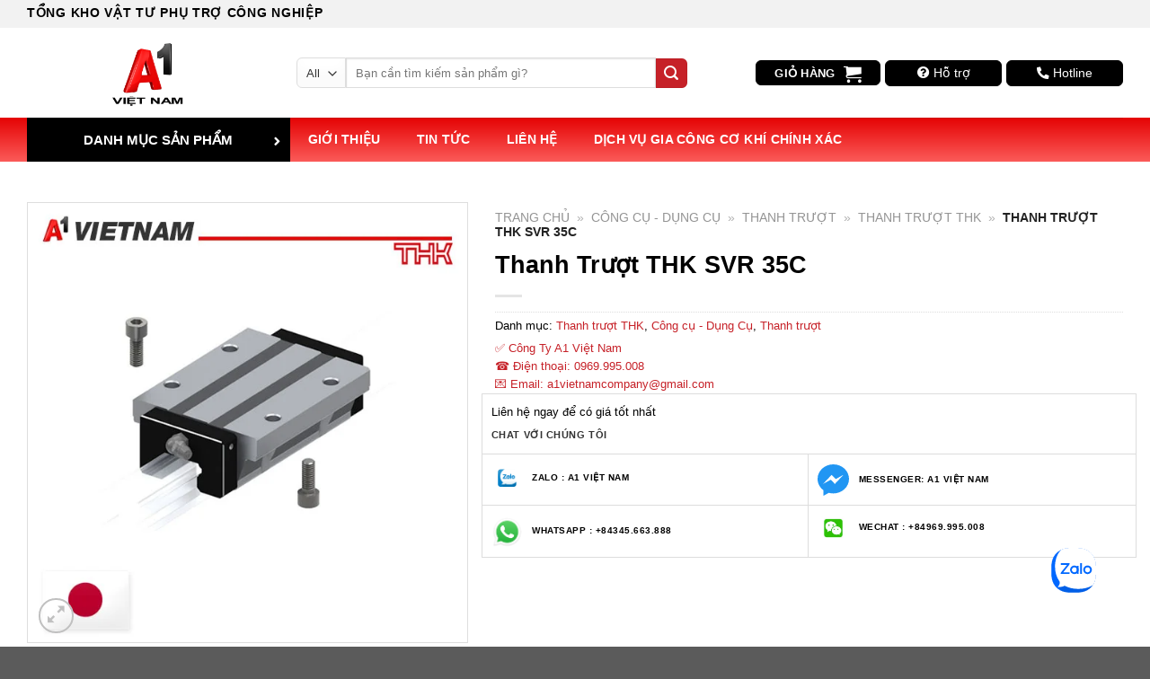

--- FILE ---
content_type: text/html; charset=UTF-8
request_url: https://a1vietnam.vn/thk-svr-35c/
body_size: 66008
content:
<!DOCTYPE html>
<!--[if IE 9 ]><html lang="vi" prefix="og: https://ogp.me/ns#" class="ie9 loading-site no-js"> <![endif]-->
<!--[if IE 8 ]><html lang="vi" prefix="og: https://ogp.me/ns#" class="ie8 loading-site no-js"> <![endif]-->
<!--[if (gte IE 9)|!(IE)]><!--><html lang="vi" prefix="og: https://ogp.me/ns#" class="loading-site no-js"> <!--<![endif]--><head><script data-no-optimize="1">var litespeed_docref=sessionStorage.getItem("litespeed_docref");litespeed_docref&&(Object.defineProperty(document,"referrer",{get:function(){return litespeed_docref}}),sessionStorage.removeItem("litespeed_docref"));</script> <meta charset="UTF-8" /><link rel="profile" href="http://gmpg.org/xfn/11" /><link rel="pingback" href="https://a1vietnam.vn/xmlrpc.php" /> <script type="litespeed/javascript">(function(html){html.className=html.className.replace(/\bno-js\b/,'js')})(document.documentElement)</script> <style>#wpadminbar #wp-admin-bar-wccp_free_top_button .ab-icon:before {
	content: "\f160";
	color: #02CA02;
	top: 3px;
}
#wpadminbar #wp-admin-bar-wccp_free_top_button .ab-icon {
	transform: rotate(45deg);
}</style><meta name="viewport" content="width=device-width, initial-scale=1, maximum-scale=1" /><title>Thanh Trượt THK SVR 35C - Phân Phối Chính Hãng, Giá Tốt</title><meta name="description" content="Thanh trượt THK SVR 35C - Phân Phối Chính Hãng Tại Việt Nam. Chúng tôi đã và đang cung cấp các sản phẩm về thanh trượt THK cho các công ty lơn như: LG, Samsung, Foxconn, TCL, ..."/><meta name="robots" content="follow, index, max-snippet:-1, max-video-preview:-1, max-image-preview:large"/><link rel="canonical" href="https://a1vietnam.vn/thk-svr-35c/" /><meta property="og:locale" content="vi_VN" /><meta property="og:type" content="product" /><meta property="og:title" content="Thanh Trượt THK SVR 35C - Phân Phối Chính Hãng, Giá Tốt" /><meta property="og:description" content="Thanh trượt THK SVR 35C - Phân Phối Chính Hãng Tại Việt Nam. Chúng tôi đã và đang cung cấp các sản phẩm về thanh trượt THK cho các công ty lơn như: LG, Samsung, Foxconn, TCL, ..." /><meta property="og:url" content="https://a1vietnam.vn/thk-svr-35c/" /><meta property="og:site_name" content="A1 Việt Nam" /><meta property="og:updated_time" content="2021-10-12T09:22:57+07:00" /><meta property="og:image" content="https://a1vietnam.vn/wp-content/uploads/2021/10/thk-svr-35c.jpg" /><meta property="og:image:secure_url" content="https://a1vietnam.vn/wp-content/uploads/2021/10/thk-svr-35c.jpg" /><meta property="og:image:width" content="600" /><meta property="og:image:height" content="600" /><meta property="og:image:alt" content="Thanh Trượt THK SVR 35C - Phân Phối Chính Hãng, Giá Tốt" /><meta property="og:image:type" content="image/jpeg" /><meta property="product:price:currency" content="VND" /><meta property="product:availability" content="instock" /><meta name="twitter:card" content="summary_large_image" /><meta name="twitter:title" content="Thanh Trượt THK SVR 35C - Phân Phối Chính Hãng, Giá Tốt" /><meta name="twitter:description" content="Thanh trượt THK SVR 35C - Phân Phối Chính Hãng Tại Việt Nam. Chúng tôi đã và đang cung cấp các sản phẩm về thanh trượt THK cho các công ty lơn như: LG, Samsung, Foxconn, TCL, ..." /><meta name="twitter:image" content="https://a1vietnam.vn/wp-content/uploads/2021/10/thk-svr-35c.jpg" /><meta name="twitter:label1" content="Giá" /><meta name="twitter:data1" content="0&#8363;" /><meta name="twitter:label2" content="Tình trạng sẵn có" /><meta name="twitter:data2" content="Còn hàng" /> <script type="application/ld+json" class="rank-math-schema">{"@context":"https://schema.org","@graph":[{"@type":"BreadcrumbList","@id":"https://a1vietnam.vn/thk-svr-35c/#breadcrumb","itemListElement":[{"@type":"ListItem","position":"1","item":{"@id":"http://a1vietnam.vn","name":"Trang ch\u1ee7"}},{"@type":"ListItem","position":"2","item":{"@id":"https://a1vietnam.vn/cong-cu-dung-cu/","name":"C\u00f4ng c\u1ee5 - D\u1ee5ng C\u1ee5"}},{"@type":"ListItem","position":"3","item":{"@id":"https://a1vietnam.vn/thanh-truot/","name":"Thanh tr\u01b0\u1ee3t"}},{"@type":"ListItem","position":"4","item":{"@id":"https://a1vietnam.vn/thanh-truot-thk/","name":"Thanh tr\u01b0\u1ee3t THK"}},{"@type":"ListItem","position":"5","item":{"@id":"https://a1vietnam.vn/thk-svr-35c/","name":"Thanh Tr\u01b0\u1ee3t THK SVR 35C"}}]}]}</script>  <script src="//www.googletagmanager.com/gtag/js?id=G-VY2DYQQXSN"  data-cfasync="false" data-wpfc-render="false" type="text/javascript" async></script> <script data-cfasync="false" data-wpfc-render="false" type="text/javascript">var mi_version = '9.11.1';
				var mi_track_user = true;
				var mi_no_track_reason = '';
								var MonsterInsightsDefaultLocations = {"page_location":"https:\/\/a1vietnam.vn\/thk-svr-35c\/"};
								if ( typeof MonsterInsightsPrivacyGuardFilter === 'function' ) {
					var MonsterInsightsLocations = (typeof MonsterInsightsExcludeQuery === 'object') ? MonsterInsightsPrivacyGuardFilter( MonsterInsightsExcludeQuery ) : MonsterInsightsPrivacyGuardFilter( MonsterInsightsDefaultLocations );
				} else {
					var MonsterInsightsLocations = (typeof MonsterInsightsExcludeQuery === 'object') ? MonsterInsightsExcludeQuery : MonsterInsightsDefaultLocations;
				}

								var disableStrs = [
										'ga-disable-G-VY2DYQQXSN',
									];

				/* Function to detect opted out users */
				function __gtagTrackerIsOptedOut() {
					for (var index = 0; index < disableStrs.length; index++) {
						if (document.cookie.indexOf(disableStrs[index] + '=true') > -1) {
							return true;
						}
					}

					return false;
				}

				/* Disable tracking if the opt-out cookie exists. */
				if (__gtagTrackerIsOptedOut()) {
					for (var index = 0; index < disableStrs.length; index++) {
						window[disableStrs[index]] = true;
					}
				}

				/* Opt-out function */
				function __gtagTrackerOptout() {
					for (var index = 0; index < disableStrs.length; index++) {
						document.cookie = disableStrs[index] + '=true; expires=Thu, 31 Dec 2099 23:59:59 UTC; path=/';
						window[disableStrs[index]] = true;
					}
				}

				if ('undefined' === typeof gaOptout) {
					function gaOptout() {
						__gtagTrackerOptout();
					}
				}
								window.dataLayer = window.dataLayer || [];

				window.MonsterInsightsDualTracker = {
					helpers: {},
					trackers: {},
				};
				if (mi_track_user) {
					function __gtagDataLayer() {
						dataLayer.push(arguments);
					}

					function __gtagTracker(type, name, parameters) {
						if (!parameters) {
							parameters = {};
						}

						if (parameters.send_to) {
							__gtagDataLayer.apply(null, arguments);
							return;
						}

						if (type === 'event') {
														parameters.send_to = monsterinsights_frontend.v4_id;
							var hookName = name;
							if (typeof parameters['event_category'] !== 'undefined') {
								hookName = parameters['event_category'] + ':' + name;
							}

							if (typeof MonsterInsightsDualTracker.trackers[hookName] !== 'undefined') {
								MonsterInsightsDualTracker.trackers[hookName](parameters);
							} else {
								__gtagDataLayer('event', name, parameters);
							}
							
						} else {
							__gtagDataLayer.apply(null, arguments);
						}
					}

					__gtagTracker('js', new Date());
					__gtagTracker('set', {
						'developer_id.dZGIzZG': true,
											});
					if ( MonsterInsightsLocations.page_location ) {
						__gtagTracker('set', MonsterInsightsLocations);
					}
										__gtagTracker('config', 'G-VY2DYQQXSN', {"forceSSL":"true","link_attribution":"true"} );
										window.gtag = __gtagTracker;										(function () {
						/* https://developers.google.com/analytics/devguides/collection/analyticsjs/ */
						/* ga and __gaTracker compatibility shim. */
						var noopfn = function () {
							return null;
						};
						var newtracker = function () {
							return new Tracker();
						};
						var Tracker = function () {
							return null;
						};
						var p = Tracker.prototype;
						p.get = noopfn;
						p.set = noopfn;
						p.send = function () {
							var args = Array.prototype.slice.call(arguments);
							args.unshift('send');
							__gaTracker.apply(null, args);
						};
						var __gaTracker = function () {
							var len = arguments.length;
							if (len === 0) {
								return;
							}
							var f = arguments[len - 1];
							if (typeof f !== 'object' || f === null || typeof f.hitCallback !== 'function') {
								if ('send' === arguments[0]) {
									var hitConverted, hitObject = false, action;
									if ('event' === arguments[1]) {
										if ('undefined' !== typeof arguments[3]) {
											hitObject = {
												'eventAction': arguments[3],
												'eventCategory': arguments[2],
												'eventLabel': arguments[4],
												'value': arguments[5] ? arguments[5] : 1,
											}
										}
									}
									if ('pageview' === arguments[1]) {
										if ('undefined' !== typeof arguments[2]) {
											hitObject = {
												'eventAction': 'page_view',
												'page_path': arguments[2],
											}
										}
									}
									if (typeof arguments[2] === 'object') {
										hitObject = arguments[2];
									}
									if (typeof arguments[5] === 'object') {
										Object.assign(hitObject, arguments[5]);
									}
									if ('undefined' !== typeof arguments[1].hitType) {
										hitObject = arguments[1];
										if ('pageview' === hitObject.hitType) {
											hitObject.eventAction = 'page_view';
										}
									}
									if (hitObject) {
										action = 'timing' === arguments[1].hitType ? 'timing_complete' : hitObject.eventAction;
										hitConverted = mapArgs(hitObject);
										__gtagTracker('event', action, hitConverted);
									}
								}
								return;
							}

							function mapArgs(args) {
								var arg, hit = {};
								var gaMap = {
									'eventCategory': 'event_category',
									'eventAction': 'event_action',
									'eventLabel': 'event_label',
									'eventValue': 'event_value',
									'nonInteraction': 'non_interaction',
									'timingCategory': 'event_category',
									'timingVar': 'name',
									'timingValue': 'value',
									'timingLabel': 'event_label',
									'page': 'page_path',
									'location': 'page_location',
									'title': 'page_title',
									'referrer' : 'page_referrer',
								};
								for (arg in args) {
																		if (!(!args.hasOwnProperty(arg) || !gaMap.hasOwnProperty(arg))) {
										hit[gaMap[arg]] = args[arg];
									} else {
										hit[arg] = args[arg];
									}
								}
								return hit;
							}

							try {
								f.hitCallback();
							} catch (ex) {
							}
						};
						__gaTracker.create = newtracker;
						__gaTracker.getByName = newtracker;
						__gaTracker.getAll = function () {
							return [];
						};
						__gaTracker.remove = noopfn;
						__gaTracker.loaded = true;
						window['__gaTracker'] = __gaTracker;
					})();
									} else {
										console.log("");
					(function () {
						function __gtagTracker() {
							return null;
						}

						window['__gtagTracker'] = __gtagTracker;
						window['gtag'] = __gtagTracker;
					})();
									}</script> <style id='wp-img-auto-sizes-contain-inline-css' type='text/css'>img:is([sizes=auto i],[sizes^="auto," i]){contain-intrinsic-size:3000px 1500px}
/*# sourceURL=wp-img-auto-sizes-contain-inline-css */</style><link data-optimized="2" rel="stylesheet" href="https://a1vietnam.vn/wp-content/litespeed/css/2b893ca6e823cd93a93a79eda3be5bff.css?ver=0ce8e" /><style id='woocommerce-inline-inline-css' type='text/css'>.woocommerce form .form-row .required { visibility: visible; }
/*# sourceURL=woocommerce-inline-inline-css */</style><style id='flatsome-main-inline-css' type='text/css'>@font-face {
				font-family: "fl-icons";
				font-display: block;
				src: url(https://a1vietnam.vn/wp-content/themes/flatsome/assets/css/icons/fl-icons.eot?v=3.14.2);
				src:
					url(https://a1vietnam.vn/wp-content/themes/flatsome/assets/css/icons/fl-icons.eot#iefix?v=3.14.2) format("embedded-opentype"),
					url(https://a1vietnam.vn/wp-content/themes/flatsome/assets/css/icons/fl-icons.woff2?v=3.14.2) format("woff2"),
					url(https://a1vietnam.vn/wp-content/themes/flatsome/assets/css/icons/fl-icons.ttf?v=3.14.2) format("truetype"),
					url(https://a1vietnam.vn/wp-content/themes/flatsome/assets/css/icons/fl-icons.woff?v=3.14.2) format("woff"),
					url(https://a1vietnam.vn/wp-content/themes/flatsome/assets/css/icons/fl-icons.svg?v=3.14.2#fl-icons) format("svg");
			}
/*# sourceURL=flatsome-main-inline-css */</style> <script type="litespeed/javascript" data-src="//a1vietnam.vn/wp-content/plugins/google-analytics-for-wordpress/assets/js/frontend-gtag.min.js" id="monsterinsights-frontend-script-js" data-wp-strategy="async"></script> <script data-cfasync="false" data-wpfc-render="false" type="text/javascript" id='monsterinsights-frontend-script-js-extra'>/*  */
var monsterinsights_frontend = {"js_events_tracking":"true","download_extensions":"doc,pdf,ppt,zip,xls,docx,pptx,xlsx","inbound_paths":"[{\"path\":\"\\\/go\\\/\",\"label\":\"affiliate\"},{\"path\":\"\\\/recommend\\\/\",\"label\":\"affiliate\"}]","home_url":"https:\/\/a1vietnam.vn","hash_tracking":"false","v4_id":"G-VY2DYQQXSN"};/*  */</script> <script type="litespeed/javascript" data-src="//a1vietnam.vn/wp-includes/js/jquery/jquery.min.js" id="jquery-core-js"></script> <script id="wc-add-to-cart-js-extra" type="litespeed/javascript">var wc_add_to_cart_params={"ajax_url":"/wp-admin/admin-ajax.php","wc_ajax_url":"/?wc-ajax=%%endpoint%%","i18n_view_cart":"Xem gi\u1ecf h\u00e0ng","cart_url":"https://a1vietnam.vn/gio-hang/","is_cart":"","cart_redirect_after_add":"yes"}</script> <script id="wc-single-product-js-extra" type="litespeed/javascript">var wc_single_product_params={"i18n_required_rating_text":"Vui l\u00f2ng ch\u1ecdn m\u1ed9t m\u1ee9c \u0111\u00e1nh gi\u00e1","i18n_rating_options":["1 tr\u00ean 5 sao","2 tr\u00ean 5 sao","3 tr\u00ean 5 sao","4 tr\u00ean 5 sao","5 tr\u00ean 5 sao"],"i18n_product_gallery_trigger_text":"Xem th\u01b0 vi\u1ec7n \u1ea3nh to\u00e0n m\u00e0n h\u00ecnh","review_rating_required":"yes","flexslider":{"rtl":!1,"animation":"slide","smoothHeight":!0,"directionNav":!1,"controlNav":"thumbnails","slideshow":!1,"animationSpeed":500,"animationLoop":!1,"allowOneSlide":!1},"zoom_enabled":"","zoom_options":[],"photoswipe_enabled":"1","photoswipe_options":{"shareEl":!1,"closeOnScroll":!1,"history":!1,"hideAnimationDuration":0,"showAnimationDuration":0},"flexslider_enabled":""}</script> <script id="woocommerce-js-extra" type="litespeed/javascript">var woocommerce_params={"ajax_url":"/wp-admin/admin-ajax.php","wc_ajax_url":"/?wc-ajax=%%endpoint%%","i18n_password_show":"Hi\u1ec3n th\u1ecb m\u1eadt kh\u1ea9u","i18n_password_hide":"\u1ea8n m\u1eadt kh\u1ea9u"}</script>  <script type="litespeed/javascript">(function(w,d,s,l,i){w[l]=w[l]||[];w[l].push({'gtm.start':new Date().getTime(),event:'gtm.js'});var f=d.getElementsByTagName(s)[0],j=d.createElement(s),dl=l!='dataLayer'?'&l='+l:'';j.async=!0;j.src='https://www.googletagmanager.com/gtm.js?id='+i+dl;f.parentNode.insertBefore(j,f)})(window,document,'script','dataLayer','GTM-WNCJ772')</script> <meta name="google-site-verification" content="peRjanZLv-91sBFvvcV4Aoj4p84sON8edSJxE_XBOBc" /><style>.nav-size-large>li>a {
		font-size: 0.9em!important;
	}
	.zalo-chat-widget {
		bottom: 5px;
		right: 22px;
	}
	/* 	.call-now-button {
	bottom: 70px!important;
	top: auto!important;
	} */
	@media screen and (min-width: 1024px){
		.quick-call-button {
			top: initial!important;
			bottom: 6%!important;
		}
	}
	@media (max-width: 575.98px) { 
		.fabs.text-widget:host {
			right:0!important;
		}
		#prime_text:host {
			background: red!important;
			border-radius:0!important;
		}
	}
	.wp-caption.aligncenter {
		display: none;
	}
	.archive .box-category {
		background: #F5F5F5;
		padding: 10px;
		border-radius: 10px;
	}</style><meta name="google-site-verification" content="46schYKIpuEOW9W8d3w8YPB6g5KzXi-wKeWC068b3Rs" /><meta name='dmca-site-verification' content='WndSRlNrYWFsSWVpWlliWW15amtnZz090' /> <script type="application/ld+json">{
  "@context": "https://schema.org",
  "@type": "Organization",
  "name": "A1 Việt Nam",
  "alternateName": "A1 Việt Nam",
  "url": "https://a1vietnam.vn/",
  "logo": "http://a1vietnam.vn/wp-content/uploads/2020/03/cropped-logo.png",
  "sameAs": [
    "https://www.facebook.com/a1vietnam.vn",
    "https://www.youtube.com/@a1vietnam365",
    "https://www.pinterest.com/a1vietnam/",
	"https://baoquangngai.vn/channel/8181/202111/a1-viet-nam-cong-ty-cung-cap-vat-lieu-dong-goi-hang-hoa-chat-luong-cao-3091379/",
	"https://hanoimoi.vn/a1-viet-nam-cung-cap-vat-tu-tieu-hao-phong-sach-hang-dau-hien-nay-472200.html",
	"https://baodanang.vn/can-biet/202107/a1-viet-nam-nha-phan-phoi-mo-kluber-chinh-hang-viet-nam-3883933/",
	"https://baohatinh.vn/rao-vat/a1-viet-nam-cong-ty-cung-cap-vat-lieu-tu-dong-goi-uy-tin/223178.htm",
	"https://baoxaydung.com.vn/a1-viet-nam-nha-phan-phoi-vat-tu-dong-goi-chat-luong-hang-dau-320119.html",
	"https://congly.vn/a1-viet-nam-cung-cap-do-dung-phong-sach-uy-tin-chat-luong-gia-xuong-196890.html",
	"https://diendandoanhnghiep.vn/a1-viet-nam-nha-phan-phoi-mo-mobil-chinh-hang-viet-nam-200464.html",
	"https://doisongvietnam.vn/a1-viet-nam-nha-phan-phoi-mo-molykote-chinh-hang-tai-viet-nam-122206-6.html",
	"https://giadinhvaphapluat.vn/a1-viet-nam-nha-phan-phoi-mo-kyodo-yushi-chinh-hang-viet-nam-p87389.html",
	"https://lamchame.vn/a1-viet-nam-nha-phan-phoi-vat-tu-phong-sach-gia-xuong-126727.html",
	"https://phunutoday.vn/a1-viet-nam--nha-phan-phoi-mo-harmonic-chinh-hang-viet-nam-d293165.html",
	"https://plo.vn/thi-truong-tieu-dung/nhip-song-do-thi/a1-viet-nam-nha-phan-phoi-mo-thk-chinh-hang-viet-nam-985787.html",
	"https://thethaovanhoa.vn/ban-can-biet/a1-viet-nam-nha-phan-phoi-mo-dow-corning-chinh-hang-viet-nam-n20210702111103668.htm",
	"https://thoidai.com.vn/a1-viet-nam-nha-phan-phoi-mo-super-lube-chinh-hang-tai-viet-nam-139081.html",
	"https://tuoitrethudo.com.vn/a1-viet-nam-nha-cung-cap-thiet-bi-phong-sach-chat-luong-hang-dau-tai-viet-nam-179504.html",
	"https://vietbao.vn/a1-viet-nam-nha-phan-phoi-mo-nsk-chinh-hang-tai-viet-nam-192907.html",
	"https://vietstock.vn/2021/06/a1-viet-nam-nha-phan-phoi-mo-gleitmo-chinh-hang-viet-nam-4511-870001.htm",
	"https://vnmedia.vn/su-kien-va-van-de/202105/a1-viet-nam-nha-phan-phoi-mo-shell-chinh-hang-tai-viet-nam-fd13652/",
	"http://baoapbac.vn/rao-vat/202210/a1-viet-nam-nha-phan-phoi-chinh-hang-3m-tai-viet-nam-963231/index.htm",
	"https://www.24h.com.vn/thi-truong-24h/a1-viet-nam-nha-phan-phoi-chinh-hang-keo-silicone-bostik-phap-c341a1463977.html",
	"https://doanhnghiepvn.vn/marcom/thuong-hieu/a1-viet-nam-nha-phan-phoi-cua-hang-momentive-chu-so-huu-thuong-hieu-ge-silicones/20230509112133103",
	"https://www.nguoiduatin.vn/a1-viet-nam-nha-phan-phoi-chinh-hang-keo-silicone-bostik-phap-a606418.html",
	"https://vietstock.vn/2023/05/a1-viet-nam-tuyen-dai-ly-phan-phoi-keo-silicone-bostik-voi-chiet-khau-hap-dan-4511-1071360.htm",
	"https://baodongkhoi.vn/a1-viet-nam-dia-chi-cung-cap-vat-tu-phong-sach-bac-ninh-chinh-hang-30102021-a92757.html"
  ],
  "contactPoint": [
    {
      "@type": "ContactPoint",
      "telephone": "0915062486",
      "contactType": "Customer service",
      "areaServed": "vi",
      "availableLanguage": "VN"
    },
    {
      "@type": "ContactPoint",
      "telephone": "0969995008",
      "contactType": "Sales",
      "areaServed": "vi",
      "availableLanguage": "VN"
    }
  ]
}</script><meta name="generator" content="performance-lab 4.0.1; plugins: "><style id="ubermenu-custom-generated-css">/** Font Awesome 4 Compatibility **/
.fa{font-style:normal;font-variant:normal;font-weight:normal;font-family:FontAwesome;}

/** UberMenu Custom Menu Styles (Customizer) **/
/* main */
 .ubermenu-main .ubermenu-item.ubermenu-active > .ubermenu-submenu-drop.ubermenu-submenu-type-mega { overflow:visible; }
 .ubermenu-main .ubermenu-item-layout-image_left > .ubermenu-target-text { padding-left:35px; }
 .ubermenu-main .ubermenu-item-layout-image_right > .ubermenu-target-text { padding-right:35px; }
 .ubermenu-main .ubermenu-item-level-0 > .ubermenu-target { color:#ffffff; }
 .ubermenu.ubermenu-main .ubermenu-item-level-0:hover > .ubermenu-target, .ubermenu-main .ubermenu-item-level-0.ubermenu-active > .ubermenu-target { color:#000000; background:#ffffff; }
 .ubermenu-main .ubermenu-item-level-0.ubermenu-current-menu-item > .ubermenu-target, .ubermenu-main .ubermenu-item-level-0.ubermenu-current-menu-parent > .ubermenu-target, .ubermenu-main .ubermenu-item-level-0.ubermenu-current-menu-ancestor > .ubermenu-target { color:#f44336; }
 .ubermenu.ubermenu-main .ubermenu-item-level-0 > .ubermenu-target { background:#000000; }
 .ubermenu-main .ubermenu-submenu .ubermenu-item-header > .ubermenu-target { color:#000000; }
 .ubermenu-main .ubermenu-submenu .ubermenu-item-header > .ubermenu-target:hover { color:#f44336; }
 .ubermenu-main .ubermenu-submenu .ubermenu-item-header.ubermenu-has-submenu-stack > .ubermenu-target { border:none; }
 .ubermenu-main .ubermenu-submenu-type-stack { padding-top:0; }
 .ubermenu-main .ubermenu-item-normal > .ubermenu-target { color:#000000; }
 .ubermenu.ubermenu-main .ubermenu-item-normal > .ubermenu-target:hover, .ubermenu.ubermenu-main .ubermenu-item-normal.ubermenu-active > .ubermenu-target { color:#f44336; }
 .ubermenu-main .ubermenu-item-normal.ubermenu-current-menu-item > .ubermenu-target { color:#f44336; }
 .ubermenu.ubermenu-main .ubermenu-submenu .ubermenu-tab.ubermenu-active > .ubermenu-target { color:#f44336; }
 .ubermenu-main .ubermenu-submenu .ubermenu-divider > hr { border-top-color:#ffffff; }


/* Status: Loaded from Transient */</style><script id="wpcp_disable_selection" type="litespeed/javascript">var image_save_msg='You are not allowed to save images!';var no_menu_msg='Context Menu disabled!';var smessage="Content is protected !!";function disableEnterKey(e){var elemtype=e.target.tagName;elemtype=elemtype.toUpperCase();if(elemtype=="TEXT"||elemtype=="TEXTAREA"||elemtype=="INPUT"||elemtype=="PASSWORD"||elemtype=="SELECT"||elemtype=="OPTION"||elemtype=="EMBED"){elemtype='TEXT'}
if(e.ctrlKey){var key;if(window.event)
key=window.event.keyCode;else key=e.which;if(elemtype!='TEXT'&&(key==97||key==65||key==67||key==99||key==88||key==120||key==26||key==85||key==86||key==83||key==43||key==73)){if(wccp_free_iscontenteditable(e))return!0;show_wpcp_message('You are not allowed to copy content or view source');return!1}else return!0}}
function wccp_free_iscontenteditable(e){var e=e||window.event;var target=e.target||e.srcElement;var elemtype=e.target.nodeName;elemtype=elemtype.toUpperCase();var iscontenteditable="false";if(typeof target.getAttribute!="undefined")iscontenteditable=target.getAttribute("contenteditable");var iscontenteditable2=!1;if(typeof target.isContentEditable!="undefined")iscontenteditable2=target.isContentEditable;if(target.parentElement.isContentEditable)iscontenteditable2=!0;if(iscontenteditable=="true"||iscontenteditable2==!0){if(typeof target.style!="undefined")target.style.cursor="text";return!0}}
function disable_copy(e){var e=e||window.event;var elemtype=e.target.tagName;elemtype=elemtype.toUpperCase();if(elemtype=="TEXT"||elemtype=="TEXTAREA"||elemtype=="INPUT"||elemtype=="PASSWORD"||elemtype=="SELECT"||elemtype=="OPTION"||elemtype=="EMBED"){elemtype='TEXT'}
if(wccp_free_iscontenteditable(e))return!0;var isSafari=/Safari/.test(navigator.userAgent)&&/Apple Computer/.test(navigator.vendor);var checker_IMG='';if(elemtype=="IMG"&&checker_IMG=='checked'&&e.detail>=2){show_wpcp_message(alertMsg_IMG);return!1}
if(elemtype!="TEXT"){if(smessage!==""&&e.detail==2)
show_wpcp_message(smessage);if(isSafari)
return!0;else return!1}}
function disable_copy_ie(){var e=e||window.event;var elemtype=window.event.srcElement.nodeName;elemtype=elemtype.toUpperCase();if(wccp_free_iscontenteditable(e))return!0;if(elemtype=="IMG"){show_wpcp_message(alertMsg_IMG);return!1}
if(elemtype!="TEXT"&&elemtype!="TEXTAREA"&&elemtype!="INPUT"&&elemtype!="PASSWORD"&&elemtype!="SELECT"&&elemtype!="OPTION"&&elemtype!="EMBED"){return!1}}
function reEnable(){return!0}
document.onkeydown=disableEnterKey;document.onselectstart=disable_copy_ie;if(navigator.userAgent.indexOf('MSIE')==-1){document.onmousedown=disable_copy;document.onclick=reEnable}
function disableSelection(target){if(typeof target.onselectstart!="undefined")
target.onselectstart=disable_copy_ie;else if(typeof target.style.MozUserSelect!="undefined"){target.style.MozUserSelect="none"}else target.onmousedown=function(){return!1}
target.style.cursor="default"}
window.onload=function(){disableSelection(document.body)};var onlongtouch;var timer;var touchduration=1000;var elemtype="";function touchstart(e){var e=e||window.event;var target=e.target||e.srcElement;elemtype=window.event.srcElement.nodeName;elemtype=elemtype.toUpperCase();if(!wccp_pro_is_passive())e.preventDefault();if(!timer){timer=setTimeout(onlongtouch,touchduration)}}
function touchend(){if(timer){clearTimeout(timer);timer=null}
onlongtouch()}
onlongtouch=function(e){if(elemtype!="TEXT"&&elemtype!="TEXTAREA"&&elemtype!="INPUT"&&elemtype!="PASSWORD"&&elemtype!="SELECT"&&elemtype!="EMBED"&&elemtype!="OPTION"){if(window.getSelection){if(window.getSelection().empty){window.getSelection().empty()}else if(window.getSelection().removeAllRanges){window.getSelection().removeAllRanges()}}else if(document.selection){document.selection.empty()}
return!1}};document.addEventListener("DOMContentLiteSpeedLoaded",function(event){window.addEventListener("touchstart",touchstart,!1);window.addEventListener("touchend",touchend,!1)});function wccp_pro_is_passive(){var cold=!1,hike=function(){};try{const object1={};var aid=Object.defineProperty(object1,'passive',{get(){cold=!0}});window.addEventListener('test',hike,aid);window.removeEventListener('test',hike,aid)}catch(e){}
return cold}</script> <script id="wpcp_disable_Right_Click" type="litespeed/javascript">document.ondragstart=function(){return!1}
function nocontext(e){return!1}
document.oncontextmenu=nocontext</script> <style>.unselectable
{
-moz-user-select:none;
-webkit-user-select:none;
cursor: default;
}
html
{
-webkit-touch-callout: none;
-webkit-user-select: none;
-khtml-user-select: none;
-moz-user-select: none;
-ms-user-select: none;
user-select: none;
-webkit-tap-highlight-color: rgba(0,0,0,0);
}</style> <script id="wpcp_css_disable_selection" type="litespeed/javascript">var e=document.getElementsByTagName('body')[0];if(e){e.setAttribute('unselectable',"on")}</script> <!--[if IE]><link rel="stylesheet" type="text/css" href="https://a1vietnam.vn/wp-content/themes/flatsome/assets/css/ie-fallback.css"><script src="//cdnjs.cloudflare.com/ajax/libs/html5shiv/3.6.1/html5shiv.js"></script><script>var head = document.getElementsByTagName('head')[0],style = document.createElement('style');style.type = 'text/css';style.styleSheet.cssText = ':before,:after{content:none !important';head.appendChild(style);setTimeout(function(){head.removeChild(style);}, 0);</script><script src="https://a1vietnam.vn/wp-content/themes/flatsome/assets/libs/ie-flexibility.js"></script><![endif]--><script type="application/ld+json">{
        "@context": "https://schema.org",
        "@type": "Store",
        "name": "A1 Việt Nam",
        "alternateName": "Nhà cung cấp thiết bị, vật tư phòng sạch",
        "@id": "https://a1vietnam.vn/",
        "logo": "https://a1vietnam.vn/wp-content/uploads/2020/03/logo.png",
        "image": "https://a1vietnam.vn/wp-content/uploads/2020/03/logo.png",
        "description": "A1 Việt Nam đơn vị có hơn 10 năm kinh nghiệm cung cấp các loại thiết bị, vật tư phòng sạch, hóa chất, dầu mỡ cho các thương hiệu lớn như LG, Samsung.",
        "hasMap": "https://www.google.com/maps/place/A1+Vi%E1%BB%87t+Nam/@20.8341065,106.6692102,17z/data=!3m1!4b1!4m5!3m4!1s0x0:0xb1a6fb5a47ae8172!8m2!3d20.8341065!4d106.6713989",
        "url": "https://a1vietnam.vn/",
        "telephone": "0915062486",
        "priceRange": "100000VND-5000000000VND",
        "address": {
            "@type": "PostalAddress",
            "streetAddress": "2/2/512 Nguyễn Văn Linh, Vĩnh Niệm",
            "addressLocality": "Lê Chân",
            "addressRegion": "Hải Phòng",
            "postalCode": "180000",
            "addressCountry": "VN"
        },
        "geo": {
            "@type": "GeoCoordinates",
            "latitude": 20.8341065,
            "longitude": 106.6692102
        },
        "openingHoursSpecification": {
            "@type": "OpeningHoursSpecification",
            "dayOfWeek": [
                "Monday",
                "Tuesday",
                "Wednesday",
                "Thursday",
                "Friday",
                "Saturday"
            ],
            "opens": "07:30",
            "closes": "17:30"
        },
        "sameAs": [
            "https://baodongkhoi.vn/a1-viet-nam-dia-chi-cung-cap-vat-tu-phong-sach-bac-ninh-chinh-hang-30102021-a92757.html",
            "https://datviet.trithuccuocsong.vn/kinh-te/thi-truong/nha-phan-phoi-bac-dan-truot-thk-chinh-hang-tai-viet-nam-3440070/",
            "https://www.giaoduc.edu.vn/nha-phan-phoi-vit-me-bi-thk-chinh-hang-tai-viet-nam-2021-2021.htm",
            "https://tintuc.vn/cach-chon-thanh-truot-tot-nhat-khong-phai-ai-cung-biet-post2170101",
            "https://netnews.vn/Top-3-loai-do-dung-phong-sach-do-A1-Viet-Nam-cung-cap-thong-tin-dich-vu-166-0-2784986.html",
            "https://tiin.vn/chuyen-muc/sanh/vat-tu-phong-sach-nganh-nghe-kinh-doanh-dang-khoi-sac-tai-viet-nam.html",
            "https://tuoitrethudo.com.vn/a1-viet-nam-nha-cung-cap-thiet-bi-phong-sach-chat-luong-hang-dau-tai-viet-nam-179504.html",
            "https://congly.vn/a1-viet-nam-cung-cap-do-dung-phong-sach-uy-tin-chat-luong-gia-xuong-196890.html",
            "https://lamchame.vn/a1-viet-nam-nha-phan-phoi-vat-tu-phong-sach-gia-xuong-126727.html",
            "http://www.hanoimoi.com.vn/tin-tuc/dich-vu/1013818/a1-viet-nam---cung-cap-vat-tu-tieu-hao-phong-sach-hang-dau-hien-nay",
            "https://www.techz.vn/143-921-6-gia-con-lan-dinh-bui-phong-sach-mua-o-dau-ylt539728.html",
            "http://www.xaluan.com/modules.php?name=News&file=article&sid=3259878",
            "https://baocantho.com.vn/top-3-giay-phong-sach-chong-tinh-dien-tot-nhat-thi-truong-a137941.html",
            "https://baolaocai.vn/bai-viet/347076-dep-phong-sach-la-gi-cac-loai-dep-phong-sach",
            "https://baolangson.vn/kinh-te/thong-tin-quang-cao/448009-khau-trang-phong-sach-la-gi-cac-loai-khau-trang-phong-sach.html",
            "http://baohagiang.vn/thong-tin-quang-ba/202109/gia-tham-dinh-bui-phong-sach-mua-o-dau-781933/",
            "https://truyenhinhnghean.vn/doanh-nghiep-tu-gioi-thieu/202109/gia-quan-ao-phong-sach-mua-o-dau-5156a31/",
            "https://baothainguyen.vn/tin-tuc/thong-tin-quang-cao/tui-chong-tinh-dien-giai-ap-toi-uu-dam-bao-chat-luong-linh-kien-thiet-bi-dien-tu-289467-38.html",
            "https://www.bienphong.com.vn/truot-ray-thk-va-nhung-dieu-thu-vi-co-the-ban-chua-biet-post442291.html",
            "https://xahoi.com.vn/bat-ngo-truoc-nhung-tac-dung-tuyet-voi-cua-giay-chong-tinh-dien-374576.html",
            "https://baotuyenquang.com.vn/khoa-hoc/cong-nghe/su-dung-vong-chong-tinh-dien-chat-luong-co-thuc-su-tot-147780.html",
            "https://www.phunuvagiadinh.vn/xa-hoi-168/thung-nhua-chong-tinh-dien-va-vai-tro-trong-nganh-cong-nghiep-dien-tu-414844",
            "https://baothuathienhue.vn/ly-giai-vi-sao-phai-dung-gang-tay-chong-tinh-dien-trong-phong-sach-a102748.html",
            "https://phunusuckhoe.vn/bat-ngo-truoc-nhung-uu-diem-noi-bat-cua-thanh-truot-thk-it-nguoi-biet-c3a382398.html",
            "https://baothanhhoa.vn/thi-truong/nhung-dieu-co-ban-ve-bac-dan-truot-thk-ma-ban-can-biet/141107.htm",
            "https://baoquangnam.vn/ban-can-biet/3-ly-do-khien-vit-me-bi-thk-la-san-pham-khong-the-thieu-cho-cac-loai-may-moc-115251.html",
            "https://diendandoanhnghiep.vn/a1-viet-nam-nha-phan-phoi-mo-mobil-chinh-hang-viet-nam-200464.html",
            "https://giadinhvaphapluat.vn/a1-viet-nam-nha-phan-phoi-mo-kyodo-yushi-chinh-hang-viet-nam-p87389.html",
            "https://phunutoday.vn/a1-viet-nam--nha-phan-phoi-mo-harmonic-chinh-hang-viet-nam-d293165.html",
            "https://thethaovanhoa.vn/ban-can-biet/a1-viet-nam-nha-phan-phoi-mo-dow-corning-chinh-hang-viet-nam-n20210702111103668.htm",
            "https://baodanang.vn/can-biet/202107/a1-viet-nam-nha-phan-phoi-mo-kluber-chinh-hang-viet-nam-3883933/",
            "https://vietstock.vn/2021/06/a1-viet-nam-nha-phan-phoi-mo-gleitmo-chinh-hang-viet-nam-4511-870001.htm",
            "https://plo.vn/thi-truong-tieu-dung/nhip-song-do-thi/a1-viet-nam-nha-phan-phoi-mo-thk-chinh-hang-viet-nam-985787.html",
            "https://vietbao.vn/a1-viet-nam-nha-phan-phoi-mo-nsk-chinh-hang-tai-viet-nam-192907.html",
            "https://thoidai.com.vn/a1-viet-nam-nha-phan-phoi-mo-super-lube-chinh-hang-tai-viet-nam-139081.html",
            "https://vnmedia.vn/su-kien-va-van-de/202105/a1-viet-nam-nha-phan-phoi-mo-shell-chinh-hang-tai-viet-nam-fd13652/",
            "https://doisongvietnam.vn/a1-viet-nam-nha-phan-phoi-mo-molykote-chinh-hang-tai-viet-nam-122206-6.html",
            "https://www.facebook.com/a1vietnam.vn",
            "https://twitter.com/a1vietnam",
            "https://www.linkedin.com/in/a1vietnam/",
            "https://www.pinterest.com/a1vietnam",
            "https://a1vietnam.tumblr.com/",
            "https://soundcloud.com/a1vietnam",
            "https://www.youtube.com/channel/UCaK0Ag85ebSzEzcdeu3dXaQ",
            "https://sites.google.com/view/a1vietnam",
            "https://a1vietnam.blogspot.com/",
            "https://ello.co/a1vietnam",
            "https://a1vietnamvn.business.site/",
            "https://baoquangninh.com.vn/a1-viet-nam-tong-kho-quan-ao-phong-sach-gia-xuong-3209244.html",
            "http://baoapbac.vn/rao-vat/202210/a1-viet-nam-nha-phan-phoi-chinh-hang-3m-tai-viet-nam-963034/",
            "https://baoangiang.com.vn/a1-viet-nam-xuong-may-quan-ao-phong-sach-theo-yeu-cau-uy-tin-tai-viet-nam-a345556.html",
            "https://a1vietnam.weebly.com/"
        ]
    }</script> <meta name="facebook-domain-verification" content="ghwhcde4d30n6qnxyyqo2w744hqw1h" />	<noscript><style>.woocommerce-product-gallery{ opacity: 1 !important; }</style></noscript><style class="wpcode-css-snippet">.titlemain span {
	background-color: #c62128;
	color: white;
	padding: 5px 15px;
	position: relative;
	line-height: 36px;
	border: 0;
}
.titlemain span:after {
	right: 100%;
	top: 50%;
	border: solid transparent;
	content: "";
	height: 0;
	width: 0;
	position: absolute;
	pointer-events: none;
	border-color: rgba(0, 0, 0, 0);
	border-right-color: #c62128 ;
	border-width: 23px;
	margin-top: -23px;
	z-index: 1;
}
.titlemain span:before {
	left: 100%;
	top: 50%;
	border: solid transparent;
	content: "";
	height: 0;
	width: 0;
	position: absolute;
	pointer-events: none;
	border-color: rgba(0, 0, 0, 0);
	border-left-color: #c62128 ;
	border-width: 23px;
	margin-top: -23px;
	z-index: 1;
}
@media (max-width: 575.98px) { 
	.titlemain span:after {
		border-width: 13.5px!important;
		margin-top: -13.5px!important;
	}
	.titlemain span:before {
		border-width: 13.5px!important;
		margin-top: -13.5px!important;
	}
}</style><script id="google_gtagjs" type="litespeed/javascript" data-src="https://www.googletagmanager.com/gtag/js?id=G-CCFXDW1D6P"></script> <script id="google_gtagjs-inline" type="litespeed/javascript">window.dataLayer=window.dataLayer||[];function gtag(){dataLayer.push(arguments)}gtag('js',new Date());gtag('config','G-CCFXDW1D6P',{})</script> <link rel="icon" href="https://a1vietnam.vn/wp-content/uploads/2020/03/cropped-logo-32x32.png" sizes="32x32" /><link rel="icon" href="https://a1vietnam.vn/wp-content/uploads/2020/03/cropped-logo-192x192.png" sizes="192x192" /><link rel="apple-touch-icon" href="https://a1vietnam.vn/wp-content/uploads/2020/03/cropped-logo-180x180.png" /><meta name="msapplication-TileImage" content="https://a1vietnam.vn/wp-content/uploads/2020/03/cropped-logo-270x270.png" /><style id="custom-css" type="text/css">:root {--primary-color: #c62128;}.full-width .ubermenu-nav, .container, .row{max-width: 1250px}.row.row-collapse{max-width: 1220px}.row.row-small{max-width: 1242.5px}.row.row-large{max-width: 1280px}.header-main{height: 100px}#logo img{max-height: 100px}#logo{width:270px;}#logo img{padding:10px 0;}.stuck #logo img{padding:7px 0;}.header-bottom{min-height: 40px}.header-top{min-height: 30px}.transparent .header-main{height: 265px}.transparent #logo img{max-height: 265px}.has-transparent + .page-title:first-of-type,.has-transparent + #main > .page-title,.has-transparent + #main > div > .page-title,.has-transparent + #main .page-header-wrapper:first-of-type .page-title{padding-top: 345px;}.header.show-on-scroll,.stuck .header-main{height:70px!important}.stuck #logo img{max-height: 70px!important}.search-form{ width: 85%;}.header-bg-color, .header-wrapper {background-color: rgba(255,255,255,0.75)}.header-bottom {background-color: #c62128}.header-main .nav > li > a{line-height: 16px }.header-bottom-nav > li > a{line-height: 16px }@media (max-width: 549px) {.header-main{height: 70px}#logo img{max-height: 70px}}.nav-dropdown{font-size:100%}.header-top{background-color:#f2f2f2!important;}/* Color */.accordion-title.active, .has-icon-bg .icon .icon-inner,.logo a, .primary.is-underline, .primary.is-link, .badge-outline .badge-inner, .nav-outline > li.active> a,.nav-outline >li.active > a, .cart-icon strong,[data-color='primary'], .is-outline.primary{color: #c62128;}/* Color !important */[data-text-color="primary"]{color: #c62128!important;}/* Background Color */[data-text-bg="primary"]{background-color: #c62128;}/* Background */.scroll-to-bullets a,.featured-title, .label-new.menu-item > a:after, .nav-pagination > li > .current,.nav-pagination > li > span:hover,.nav-pagination > li > a:hover,.has-hover:hover .badge-outline .badge-inner,button[type="submit"], .button.wc-forward:not(.checkout):not(.checkout-button), .button.submit-button, .button.primary:not(.is-outline),.featured-table .title,.is-outline:hover, .has-icon:hover .icon-label,.nav-dropdown-bold .nav-column li > a:hover, .nav-dropdown.nav-dropdown-bold > li > a:hover, .nav-dropdown-bold.dark .nav-column li > a:hover, .nav-dropdown.nav-dropdown-bold.dark > li > a:hover, .is-outline:hover, .tagcloud a:hover,.grid-tools a, input[type='submit']:not(.is-form), .box-badge:hover .box-text, input.button.alt,.nav-box > li > a:hover,.nav-box > li.active > a,.nav-pills > li.active > a ,.current-dropdown .cart-icon strong, .cart-icon:hover strong, .nav-line-bottom > li > a:before, .nav-line-grow > li > a:before, .nav-line > li > a:before,.banner, .header-top, .slider-nav-circle .flickity-prev-next-button:hover svg, .slider-nav-circle .flickity-prev-next-button:hover .arrow, .primary.is-outline:hover, .button.primary:not(.is-outline), input[type='submit'].primary, input[type='submit'].primary, input[type='reset'].button, input[type='button'].primary, .badge-inner{background-color: #c62128;}/* Border */.nav-vertical.nav-tabs > li.active > a,.scroll-to-bullets a.active,.nav-pagination > li > .current,.nav-pagination > li > span:hover,.nav-pagination > li > a:hover,.has-hover:hover .badge-outline .badge-inner,.accordion-title.active,.featured-table,.is-outline:hover, .tagcloud a:hover,blockquote, .has-border, .cart-icon strong:after,.cart-icon strong,.blockUI:before, .processing:before,.loading-spin, .slider-nav-circle .flickity-prev-next-button:hover svg, .slider-nav-circle .flickity-prev-next-button:hover .arrow, .primary.is-outline:hover{border-color: #c62128}.nav-tabs > li.active > a{border-top-color: #c62128}.widget_shopping_cart_content .blockUI.blockOverlay:before { border-left-color: #c62128 }.woocommerce-checkout-review-order .blockUI.blockOverlay:before { border-left-color: #c62128 }/* Fill */.slider .flickity-prev-next-button:hover svg,.slider .flickity-prev-next-button:hover .arrow{fill: #c62128;}/* Background Color */[data-icon-label]:after, .secondary.is-underline:hover,.secondary.is-outline:hover,.icon-label,.button.secondary:not(.is-outline),.button.alt:not(.is-outline), .badge-inner.on-sale, .button.checkout, .single_add_to_cart_button, .current .breadcrumb-step{ background-color:#c62128; }[data-text-bg="secondary"]{background-color: #c62128;}/* Color */.secondary.is-underline,.secondary.is-link, .secondary.is-outline,.stars a.active, .star-rating:before, .woocommerce-page .star-rating:before,.star-rating span:before, .color-secondary{color: #c62128}/* Color !important */[data-text-color="secondary"]{color: #c62128!important;}/* Border */.secondary.is-outline:hover{border-color:#c62128}.success.is-underline:hover,.success.is-outline:hover,.success{background-color: #7fc52f}.success-color, .success.is-link, .success.is-outline{color: #7fc52f;}.success-border{border-color: #7fc52f!important;}/* Color !important */[data-text-color="success"]{color: #7fc52f!important;}/* Background Color */[data-text-bg="success"]{background-color: #7fc52f;}.alert.is-underline:hover,.alert.is-outline:hover,.alert{background-color: #f1a430}.alert.is-link, .alert.is-outline, .color-alert{color: #f1a430;}/* Color !important */[data-text-color="alert"]{color: #f1a430!important;}/* Background Color */[data-text-bg="alert"]{background-color: #f1a430;}body{font-size: 100%;}@media screen and (max-width: 549px){body{font-size: 100%;}}body{color: #000000}h1,h2,h3,h4,h5,h6,.heading-font{color: #000000;}.header:not(.transparent) .header-bottom-nav.nav > li > a{color: #ffffff;}a{color: #c62128;}.widget a{color: #c62128;}.widget a:hover{color: #000000;}.widget .tagcloud a:hover{border-color: #000000; background-color: #000000;}.badge-inner.on-sale{background-color: #c62128}ins .woocommerce-Price-amount { color: #c62128; }.shop-page-title.featured-title .title-bg{ background-image: url(https://a1vietnam.vn/wp-content/uploads/2021/10/thk-svr-35c.jpg.webp)!important;}@media screen and (min-width: 550px){.products .box-vertical .box-image{min-width: 300px!important;width: 300px!important;}}button[name='update_cart'] { display: none; }/* Custom CSS */.header-bottom{margin-bottom: 5px;}.product-small.box.has-hover.box-normal.box-text-bottom {border: 1px solid #cecece;}.dev-lts-title-sb .section-title-main {background: #C62128;font-size: 14px;display: block;padding: 9px;color: #fff;border-radius: 5px;}.product-small.box {border: 1px solid #cecece;}.woocommerce-product-gallery.woocommerce-product-gallery--with-images.woocommerce-product-gallery--columns-4.images {border: 1px solid #dedede;}.dev-lts-title-sb1 b {visibility: hidden!important;}.dev-lts-icon-box .col:after {border:0!important;}.dev-lts-title-sb1 {position: relative;}.dev-lts-title-sb1 .section-title {position: absolute;top: -47px;}.dev-lts-title-sb .section-title-main {width: 160px;}.header-main .nav-right>li{background: #000000!important;border: 1px solid #000000!important;border-radius: 6px!important;min-width: 130px;text-align:center;}.header-main .nav-right>li:not(:last-child) {margin-right: 5px!important;}.header-main .nav-right {background: #ffffff!important;}.ux-search-submit {border-top-right-radius: 6px;border-bottom-right-radius: 6px;}.search_categories {border-top-left-radius: 6px;border-bottom-left-radius: 6px;}.marquee .col {padding-bottom:15px;}.flex-control-thumbs li {width: 10%!important}.alert-a1vietnam {padding: 1rem 1rem;margin-bottom: 1rem;border-radius: .25rem;border: 1px solid #c3e5f8;background-color: #dbedf9;}#wide-nav {background: rgb(229,3,4);background: linear-gradient(180deg, rgba(229,3,4,1) 0%, rgba(251,91,89,1) 100%, rgba(0,212,255,1) 100%);}.row-small>.flickity-viewport>.flickity-slider>.col, .row-small>.col {padding: 0.5px!important;}.woocommerce-pagination ul {padding: 16px 0;}.row .row-small:not(.row-collapse), .container .row-small:not(.row-collapse) {margin-left: 0!important;margin-right: 0!important;}.a1vietnam-brand .box-shadow-2 {box-shadow:none;}.a1vietnam-brand .section-title b {display:none;}.a1vietnam-brand .section-title {justify-content: center;}.a1vietnam-brand .ux-logo {border: 1px solid #cecece;margin: 0 8px!important;}.ktn-cat-list ul,.ktn-post-cat-list ul {display: inline-block;list-style-type: none;margin: 15px 0px 15px 0px;padding: 0!important;border-top: 1px solid #DDDDDD;border-bottom: 1px solid #DDDDDD;width: 100% !important;padding-left:0!important;}.ktn-post-cat-list ul {border-top: 0px solid #DDDDDD;margin: -20px 0px 15px 0px !important;padding: 10px 10px 0px 0px !important;}.ktn-cat-list li {float: left;padding: 7px;margin: 7px;background-color: #ffffff;color: #000000;border: 1px solid #DDDDDD;border-radius: 5px;text-align: center;//white-space: nowrap;overflow: hidden;text-overflow: ellipsis;width: calc(20% - 14px) !important;}.ktn-post-cat-list li {float: left;margin: 0px !important;padding: 5px 15px 5px 15px !important;background-color: #ffffff;color: #000000;border-left: 1px solid #DDDDDD;text-align: center;white-space: nowrap;overflow: hidden;text-overflow: ellipsis;}.ktn-cat-list li:hover {background-color: #0071AF !important;}.ktn-post-cat-list li:first-child {border-left: 0px solid #DDDDDD;}.ktn-post-cat-list li:hover {background-color: #0071AF !important;}.ktn-post-cat-list li:first-child:hover {background-color: #ffffff !important;}.ktn-post-cat-list li.active {border-bottom: 2px solid #288ad6;position: relative;color: #288ad6;}.ktn-post-cat-list li.active::after {content: "";border-bottom: 5px solid #288ad6;border-left: 5px solid transparent;border-right: 5px solid transparent;position: absolute;top: 90%;left: 45%;}.ktn-cat-list li:hover a,.ktn-post-cat-list li:hover a {color: #FFFFFF;}.ktn-title-cat,.ktn-post-title-cat {font-size: 16px !important;font-weight: bold !important;margin-bottom:0;}.shop-container > ul {margin-left: 17px;}.vng-note-style2 .su-note-inner {background: #f1fbff!important;border-color: #54b8ff!important;border-radius: 5px!important;}.vng-note-style2 {background: #f1fbff!important;border-color: #54b8ff!important;border-radius: 5px!important;}.archive .term-description ul {margin-bottom:0;}.archive .term-description ul li {margin-left: 1.3em;}.gtranslate-block { height:31px; width:250px;overflow:hidden; }/* Custom CSS Tablet */@media (max-width: 849px){@media (max-width: 849px) {.ktn-cat-list li {width: calc(33.3333333% - 14px) !important;}}}/* Custom CSS Mobile */@media (max-width: 549px){@media (max-width: 549px) {.ktn-cat-list li {width: calc(50% - 14px) !important;}}.header-main {height: 90px !important;}#top-bar .top-bar-custom {display: block;}#top-bar a.glink img {width: 15px!important;}.slogan-custom {display: block;width: 100%;}.language-custom {display: block;width: 100%;margin-top: -5px;margin-bottom: 10px;text-align: center;}#top-bar .flex-row.container {display: block !important;}#top-bar .flex-row.container .flex-col.hide-for-medium.flex-right {display: block !important;text-align: center;margin-top: 10px;}#top-bar .flex-row.container .flex-col.show-for-medium.flex-grow {display: block !important;}.gtranslate-block { height:31px; width:100%;overflow:hidden; }}.label-new.menu-item > a:after{content:"New";}.label-hot.menu-item > a:after{content:"Hot";}.label-sale.menu-item > a:after{content:"Sale";}.label-popular.menu-item > a:after{content:"Popular";}</style><style type="text/css" id="wp-custom-css">body{
	overflow-x:hidden;
}
.dev-lts-header-ele div{
	display:flex;
	justify-content:space-between;
}
.dev-lts-header-ele #fcbkbttn_left{
	margin-top:10px;
}
.glink{
	margin:5px;
}
._2tga._8j9v{
	font-size:9px!important;
}
.language-custom{
	display:none;
}
/* custom menu sản phẩm */
.nav, .nav .html{
    position:static;
}
.stuck .nav{
	align-items:center;
}
.header .flex-row{
    position:relative;
}
.stuck .header-bottom{
	display:none;
}
/* .nav-icon{
    display:none !important;
} */
div.full-width-mobile-menu .ubermenu{
    position:absolute;
    left:0;
    width:100%;
    background:white;
}
#ubermenu-nav-main-25-mega_menu
{
	position:absolute;
	width:100%;
}
.ubermenu .ubermenu-target{
	padding:10px;
}
#ubermenu-nav-main-25-mega_menu >li>a
{
	padding-top:10px;
		padding-bottom:10px;
}
.ubermenu-main .ubermenu-item-layout-image_left > .ubermenu-target-text{
	line-height:25px;
}
.dev-lts-box{
	border:6px solid #eee;
	padding:20px;
	min-height:200px;
}
.dev-lts-partner{
	border:6px solid #eee;
	padding:10px;	
}
.lts_dev_category h5{
	font-size:10px;
	margin-top:.4em;
}
.dev-lts-blog-title:hover:before{
	width:50px;
	transition:1s;
}
.dev-lts-blog-title:hover:after{
	width:100px;
	transition:1s;
}
.dev-lts-blog-title:after{
	content:"";
	background:#C62128;
	width:50px;
	height:1px;
	position:absolute;
	bottom:-10px;
	left:50%;
	transition:1s;
	transform:translate(-50%,-50%);
}
.form-flat input:not([type="submit"]){
	background:#fff;
}
input[type='submit']:not(.is-form){
	background-color:#000!important;
}
#ubermenu-nav-main-25-mega_menu{
display:block;
}
.dev-lts-procate-custom .box-category .box-image{
	display:none;
}
.dev-lts-procate-custom .box-category:hover .header-title{
	color:#C62128;
}
.dev-lts-procate-custom .flickity-prev-next-button{
	margin-left:88%;
	margin-bottom:30px
}
.dev-lts-title b{
	display:none;
}
/* .section-title{
	text-align:center;
	border:none;
} */
.dev-lts-title .section-title-bold .section-title-main{
	border:none!important;
	background:#C62128;
	color:#fff!important;
display:block;
	padding:8px 28px;
	height:30px;
}

.dev-lts-title{
	font-size:11.2px;
	background:#e0e0e0!important;
}
.dev-lts-title .section-title-main{
	position:relative!important;
}
.dev-lts-title .section-title-bold:before{
	content:'';
	color:#e0e0e0!important;
    border-right: 40px solid;
    border-bottom:31px solid #C62128;
	z-index:100;
	position:absolute;
	right:0px;
	top:0px;;
}
/* .dev-lts-title .section-title:after{
	content:'';
	width:100%!important;
	height:4px!important;
	border-bottom:4px solid #C62128!important;
} */
.dev-lts-title-sb .section-title-main{
	background:#C62128;
	font-size:14px;
	display:block;
	padding:9px;
	color:#fff;
}
#lightbox-contact-single {
	overflow:hidden;
}
#lightbox-contact-single .section-title b{
	display:none;
}
#lightbox-contact-single .section-title-center .section-title-main{
	 margin:auto;
}
#lightbox-contact-single  .section-title-container{
	margin-bottom:0px;
}
#lightbox-contact-single .section-title.section-title-center{
    padding: 0.2em 0 0;
	margin:0;
}
.light-box-top p{
	margin-bottom:0;
	padding-bottom:10px;
	color:#fff;
}
.col.light-box-top {
	    padding: 0 15px 10px;
}
.light-box-content .section-title-normal span{
	border:none;
}
.light-box-content .section-title-container:after{
	display:none;
}
.light-box-content .col-inner{
	padding:0 20px;
}
.light-box-content .wpcf7 .large-6{
	padding: 0 15px;
}
.light-box-content .wpcf7 .large-12{
	padding: 0 15px;
}
.light-box-content .wpcf7 input,.light-box-content .wpcf7  textarea{
	border-radius:5px;
}
.light-box-content .wpcf7 p {
    text-align: center;
}
.light-box-content input.wpcf7-submit{
	background-color: #C62128!important;
}
.light-box-content p{
	margin-bottom:0;
}
.single-product .product-info .cart{
	    width: 100%;
    display: unset;
}
.single-product .product-info .cart .quantity{
	width:100%;
}
.single-product .product-info .cart .single_add_to_cart_button{
	    width: 48%;
	    border-radius: 3px;
	border:none;
}
.single-product .product-info>a{
	width: 47%;
	margin-right:0;
		padding: 0.5px 0;
	    margin-bottom: 16px;
	    border-radius: 3px;
	background:#0fa80f!important;
}
.single-product  .single_add_to_cart_button:after,.single-product .product-info>a:after{
	  height: 100%;
    content: "";
    width: 1px;
    background-color: #fff;
    position: absolute;
    left: 38px;
}
.single-product .loading:after{
	display:none;
}
.single-product  .single_add_to_cart_button:before{
	    content: "";
    background-image: url(/wp-content/uploads/2020/09/shopping-cart-1.png.webp);
    background-repeat: no-repeat;
    background-size: contain;
    background-position: center;
    height: 100%;
    padding: 13px;
    position: absolute;
    top: 0px;
    left: 4px;
}
.single-product .product-info>a:before{
content: "";
        content: "";
    background-image: url(/wp-content/uploads/2020/09/audio-1.png.webp);
    background-repeat: no-repeat;
    background-size: contain;
    background-position: center;
    height: 100%;
    padding: 13px;
    position: absolute;
    top: 0px;
    left: 4px;
}
.lts-icon-single{
	position:absolute;
	padding: 0;
    width: 73px;
    left: 0px;
}
/* .single-product .col-inner .img{
	padding:15px;
} */
.single-product .product-info p{
	margin-bottom:10px;
}
.lts-contact-single .col-inner{
	padding:10px 0;
}
.single-product .quantity+.button{
	font-size:unset;
}
.lts-contact-single .icon-box-text{
	vertical-align: middle;
    margin: auto;
}
.lts-contact-single {
	border:1px solid #ddd;
}
.lts-contact-single .col{
	padding:0 10px 0px ;}
.lts-price-sale{
	font-size: 18px;
    font-weight: 700;
    color: #da251c;
    display: inline-block;
    line-height: 28px;
}
.lts-price-slale{
	text-decoration: line-through;
}
.lts-price-sale-symbol-lt {
	background: #288ad6;
    padding: 3px 2px;
    border-top-right-radius: 3px;
    border-bottom-right-radius: 3px;
    margin-left: 30px;
}
.lts-price-sale-symbol{
	padding: 0 6px;
    color: #fff;
    position: relative;
}
.lts-price-sale-symbol:after{
	content: "";
    position: absolute;
    top: 7px;
    left: -5px;
    float: left;
    width: 5px;
    height: 5px;
    -moz-border-radius: 2px;
    -webkit-border-radius: 2px;
    border-radius: 2px;
    background: #fff;
    z-index: 2;
}
.lts-price-sale-symbol:before{
	content: "";
    float: left;
    position: absolute;
    top: -3px;
    left: -14px;
    width: 0;
    height: 0;
    border-color: transparent #288ad6 transparent transparent;
    border-style: solid;
    border-width: 12.5px 11px 12.5px 0;
    z-index: 1;
    box-shadow: 3px 0 0 #288ad6;
}
.lts-col-left{
	min-width:120px;
	    display: inline-block;
}
.lts-col-right{
	display: inline-block;
    width: calc(100% - 125px);
}
.lts_dev_category .col-inner{
	height:35px;
}
.lts_dev_category .box-text{
	padding-top:.4em!important;
}
#wp_statistics_widget-2 ul li{
	display:flex!important;
	padding:10px 0;
}
#wp_statistics_widget-2 label{
	margin-right:8px;
}
#wp_statistics_widget-2 .is-divider{
	display:none;
}
/* Custom pri menu */
.header-nav>li>a{
	padding:15px 20px !important;
}
.header-nav>li{
	margin:0;
}
.header-bottom-nav>li:hover{
	background:#000!important;
}
.ubermenu-nojs.ubermenu-vertical .ubermenu-item-level-0:hover>.ubermenu-submenu-drop, .ubermenu-vertical .ubermenu-active .ubermenu-submenu.ubermenu-submenu-type-flyout .ubermenu-submenu-type-mega, .ubermenu-vertical .ubermenu-item-level-0.ubermenu-active>.ubermenu-submenu-drop,.ubermenu:not(.ubermenu-transition-slide) .ubermenu-submenu.ubermenu-submenu-type-flyout{
	top: 49px;
	left:0;
        min-width: 100%;
}
.custom.html_topbar_left{
	width:100%;
}
.ubermenu.ubermenu-main .ubermenu-item-level-0 > .ubermenu-target{
	background-color:#000;
	    text-align: center;
    text-transform: uppercase;
	padding:20px 0px;
}
.ubermenu-main .ubermenu-item-layout-image_left > .ubermenu-target-text {
    font-weight: 700;
}
.ubermenu.ubermenu-main .ubermenu-item-level-0 > .ubermenu-target{
	color:#fff;
	box-shadow:unset;
}
.ubermenu-submenu-id-1568>li{
	border-bottom:1px solid #000!important;
}
.ubermenu-skin-white{
	border-bottom:1px solid #d10000;
}
.nav-right{
	flex-flow:unset;;
}
.dev-lts-two .row .large-3{
	max-width:20%!important;
	
}
.dev-lts-two .row{
	display:flex;
	justify-content:space-between!important;
}

.container:after, .row:after, .clearfix:after, .clear:after{display:none;}
.dev-lts-title-footer .section-title-normal span{
	border:none;
}
.nav-dropdown.nav-dropdown-default>li>a{
	margin:0 0;
	    color: #000;
	border-bottom: 1px solid #000000;
}
.nav-dropdown{
	border:none;
}
.nav-dropdown.nav-dropdown-default>li>a:hover{
	color:#C62128;
}
.sub-menu{
	margin-left:15px;
}
.dev-lts-menu-custom{
	display:none;
}
.stuck .dev-lts-menu-custom{
	display:block;
}
#lts-title-menu{
	padding:15px;
	font-size:15px;
}
.stuck .dev-lts-menu-custom #lts-title-menu{
	display:block;
	width:250px;
}
 #lts-title-menu:hover{
	border:none!important;
}
#logo img{
	margin:0 auto;
}
.stuck .search-form{
	width:60%;
}
.stuck #logo{
	width:50px
}
.stuck .dev-lts-menu-custom #lts-title-menu .fa-angle-down:before{
	content:'\f0c9';
}
.stuck .dev-lts-menu-custom #lts-title-menu .fa-angle-down{
	transform: rotate(0deg);
}
.stuck .dev-lts-menu-custom .ubermenu.ubermenu-main .ubermenu-item-level-0 > .ubermenu-target{
	background:#fff!important;
	color:#000;
}
.ubermenu-skin-white{
	border:none;
}
.ubermenu-target.ubermenu-item-layout-default.ubermenu-item-layout-text_only:focus{
	outline:none;
}
.dev-lts-link {
	display:block!important;
	padding:3px 20px!important;
}
.header-main .nav-right{
	background:#C62128;
}
.header-main .nav-right>li{
	border-right:1px solid #fff;
	display:block!important;
}
a.header-cart-link{
	color:#fff!important;
	display:inline!important;
	padding:10px!important;}
.header-bottom-nav > li > a{
	line-height:19px;
}
.absolute-footer{display:none;}
#atstbx{
	margin-top:15px;
}
.dev-lts-box-content p{
	margin:5px 2px;
}
.dev-lts-box-content .icon-box{
	margin: 20px!important;
}
.blog-archive img{
	width:65%;
}
.blog-single .entry-image{
	width:50%;
	margin:0 auto;
}
.blog-archive .fcbkbttn_arhiv{
	display:none;
}
ul.page-numbers {
    list-style: none;
    margin: 0;
}
.page-numbers:after {
    content: ".";
    display: block;
    clear: both;
    visibility: hidden;
    line-height: 0;
    height: 0;
}

ul.page-numbers li {
    display: block;
    float: left;
    margin: 0 4px 4px 0;
    text-align: center;
}
.page-numbers a,
.page-numbers span {
    line-height: 1.6em;
    display: block;
    padding: 0 6px;
    height: 18px;
    line-height: 18px;
    font-size: 12px;
    text-decoration: none;
    font-weight: 400;
    cursor: pointer;
    border: 1px solid #ddd;
    color: #888;
}
.page-numbers a span { padding: 0 }
.page-numbers a:hover,
.page-numbers.current,
.page-numbers.current:hover {
    color: #000;
    background: #f7f7f7;
    text-decoration: none;
}
.page-numbers:hover { text-decoration: none }
.dev-lts-footer-text p{
	margin-bottom:.9em;
}
.dev-lts-footer-list ul{
	margin-bottom:.5em;
}
.icon-box-left .icon-box-img+.icon-box-text{
	margin:auto;
}
.ubermenu-skin-white.ubermenu-responsive-toggle{
	display:none;
}
p.name.product-title a {
/*     padding-top: 5px;
    text-align: center;
    color: #000;
    font-weight: 900; */
    overflow: hidden;
    text-overflow: ellipsis;
    display: -webkit-box;
    -webkit-box-orient: vertical;
    -webkit-line-clamp: 1;
}
@media screen and (max-width:1200px){
	.flex-has-center>.flex-row>.flex-col:not(.flex-center){
		flex:unset;
	}
	.ubermenu-sub-indicators .ubermenu-has-submenu-drop>.ubermenu-target>.ubermenu-sub-indicator{
		right:4px;
		top:45%;
	}
	.stuck .dev-lts-menu-custom #lts-title-menu{
		width:200px;
	}
	.stuck .search-form{
		width:60%;
	}
	.dev-lts-title .section-title-bold .section-title-main{
		padding:8px;
	}
	.dev-lts-box-content .icon-box-text p{
		font-size:14px;
	}
	.lts_dev_category h5{
	font-size:9px;
	}
}
@media screen and (max-width:900px){
	button.ubermenu-responsive-toggle{
		display:none!important;
	}
	.top-bar-custom{
		display:flex;
	}
	.slogan-custom .uppercase{
		line-height:3.5;
	}
/* .dev-lts-link {
	display:inline!important;
	padding:2px!important;
}
	.header-main li.html.custom{
		display:inline;
		font-size:9px;
		padding-right:10px;
	}
	.medium-logo-center .flex-left{
		flex:.7!important;
	}
	ul.mobile-nav{
		justify-content:center;
	}
	a.header-cart-link{
	color:#fff!important;
	display:inline!important;
	padding:10px!important;}
	#logo{
		width:50px!important;
	} */
	.dev-lts-title .section-title-bold .section-title-main{
		padding-left:10px;
		font-size:11px;
	}
	.lts_dev_category h5{
		font-size:9px;
	}
	#top-bar .mobile-nav{
		background:#f2f2f2!important;
	}
	.mobile-nav{
		background:#fff!important;
	}
	.mobile-nav a.header-cart-link{
		color:#C62128!important;
		background:#C62128;
		color:#fff!important;
		padding:2px 5px;
		border-radius:4px;
	}
	.mobile-nav .nav-icon i{
		color:#fff!important;
		background:#C62128;
		padding:2px 5px;
		border-radius:4px;
	}
	.mobile-nav .nav-center{
		justify-content:left;
	}
	.slider .flickity-prev-next-button{
		display:none;
	}
	#footer h3{
		font-size:11px;
	}
	#footer ul li,p{
		font-size:11px;
	}
	.dev-lts-icon-box h3{
		font-size:15px;
	}
	.dev-lts-certificated .image-cover img{
		position:relative!important;
	}
	.flex-has-center>.flex-row>.flex-col:not(.flex-center){
		flex:1;
	}
	.header:not(.transparent) .header-bottom-nav.nav > li > a{
		font-size:12px;
	}
	#lts-title-menu{
		font-size:12px;
	}
	
}

@media screen and (max-width:600px){
	.header-bottom .container{
		padding:0!important;
	}
	.language-custom{
		display:block;
	}
	a.glink {padding:0 3px;}
	a.glink img{
		width:15px!important;
	}
	#top-bar strong{
		font-size:10px!important;
	}
	.row .post-item .image-cover{
		padding-top:250px!important;
	}
	.section-title{
		display:block!important;
	}
	.dev-lts-title .section-title-bold .section-title-main{
		padding:10px 0 ;
		text-align:center;
		font-size:14px;
	}
	.dev-lts-title .section-title-bold:before{
		display:none;
	}
	.section-title-main{
		font-size:15px;
		margin:0 auto;
	}
	.section-title{
		text-align:center;
	}
	#footer .section-title{
		text-align:left;
	}
	#footer .img .img-inner{
		padding-top:0px!important;
	}
	#footer ul li,p{
		font-size:15px;
	}
	.dev-lts-icon-box h3{
		font-size:15px;
	}
	.mobile-nav li{
		margin:0!important;
	}
	.mobile-nav>.search-form{
		padding:0!important;
		border:none!important;
	}
	.stuck .header-main{
		display:none!important;
	}
	.stuck .header-bottom{
	display:block;
}
	.stuck .search-form{
		width:100%;
	}
	.arcontactus-widget.arcontactus-message.open .messangers-block{
		width:20%!important;		background:transparent!important;
	}
	.arcontactus-widget .messangers-block{
		box-shadow:none;
	}
	.arcontactus-widget.no-bg .messanger{
/* 		padding-right:55px!important; */
	}
	.arcontactus-widget .messanger span svg{
		width:30px;
		height:30px;
	}
	.arcontactus-widget.md.no-bg .messangers-block .messanger .arcu-item-label{
		display:none;
	}
}
@media screen and (max-width:400px){
	#top-bar strong{
		font-size:9px!important;
	}
	a.glink{padding:0!important;
	margin:15px 2px;!important}
	a.glink img{width:11px!important;}
}
/* // css thêm vào */
.out-of-stock-label {
    display: none;
}
span.price {
    font-weight: bold;
    margin-top: 8px;
}
.arcontactus-widget.right.arcontactus-message {
    bottom: 70px!important;
}

.woocommerce-product-gallery--with-images{
	opacity:1!important;
}
marquee.mar-Welecome {
    color: #C62128;
}


.variations td {
	display: block;
}
@media (min-width:768px) {
  .variations td {
		width: 47%;
	}
	.single-product .product-info>a {
		width: 48%;
	}
}
@media (max-width:767px) {
.single-product .product-info>a,.single-product .product-info .cart .single_add_to_cart_button {
		width: 100%;
	}
}</style><style id='global-styles-inline-css' type='text/css'>:root{--wp--preset--aspect-ratio--square: 1;--wp--preset--aspect-ratio--4-3: 4/3;--wp--preset--aspect-ratio--3-4: 3/4;--wp--preset--aspect-ratio--3-2: 3/2;--wp--preset--aspect-ratio--2-3: 2/3;--wp--preset--aspect-ratio--16-9: 16/9;--wp--preset--aspect-ratio--9-16: 9/16;--wp--preset--color--black: #000000;--wp--preset--color--cyan-bluish-gray: #abb8c3;--wp--preset--color--white: #ffffff;--wp--preset--color--pale-pink: #f78da7;--wp--preset--color--vivid-red: #cf2e2e;--wp--preset--color--luminous-vivid-orange: #ff6900;--wp--preset--color--luminous-vivid-amber: #fcb900;--wp--preset--color--light-green-cyan: #7bdcb5;--wp--preset--color--vivid-green-cyan: #00d084;--wp--preset--color--pale-cyan-blue: #8ed1fc;--wp--preset--color--vivid-cyan-blue: #0693e3;--wp--preset--color--vivid-purple: #9b51e0;--wp--preset--gradient--vivid-cyan-blue-to-vivid-purple: linear-gradient(135deg,rgb(6,147,227) 0%,rgb(155,81,224) 100%);--wp--preset--gradient--light-green-cyan-to-vivid-green-cyan: linear-gradient(135deg,rgb(122,220,180) 0%,rgb(0,208,130) 100%);--wp--preset--gradient--luminous-vivid-amber-to-luminous-vivid-orange: linear-gradient(135deg,rgb(252,185,0) 0%,rgb(255,105,0) 100%);--wp--preset--gradient--luminous-vivid-orange-to-vivid-red: linear-gradient(135deg,rgb(255,105,0) 0%,rgb(207,46,46) 100%);--wp--preset--gradient--very-light-gray-to-cyan-bluish-gray: linear-gradient(135deg,rgb(238,238,238) 0%,rgb(169,184,195) 100%);--wp--preset--gradient--cool-to-warm-spectrum: linear-gradient(135deg,rgb(74,234,220) 0%,rgb(151,120,209) 20%,rgb(207,42,186) 40%,rgb(238,44,130) 60%,rgb(251,105,98) 80%,rgb(254,248,76) 100%);--wp--preset--gradient--blush-light-purple: linear-gradient(135deg,rgb(255,206,236) 0%,rgb(152,150,240) 100%);--wp--preset--gradient--blush-bordeaux: linear-gradient(135deg,rgb(254,205,165) 0%,rgb(254,45,45) 50%,rgb(107,0,62) 100%);--wp--preset--gradient--luminous-dusk: linear-gradient(135deg,rgb(255,203,112) 0%,rgb(199,81,192) 50%,rgb(65,88,208) 100%);--wp--preset--gradient--pale-ocean: linear-gradient(135deg,rgb(255,245,203) 0%,rgb(182,227,212) 50%,rgb(51,167,181) 100%);--wp--preset--gradient--electric-grass: linear-gradient(135deg,rgb(202,248,128) 0%,rgb(113,206,126) 100%);--wp--preset--gradient--midnight: linear-gradient(135deg,rgb(2,3,129) 0%,rgb(40,116,252) 100%);--wp--preset--font-size--small: 13px;--wp--preset--font-size--medium: 20px;--wp--preset--font-size--large: 36px;--wp--preset--font-size--x-large: 42px;--wp--preset--spacing--20: 0.44rem;--wp--preset--spacing--30: 0.67rem;--wp--preset--spacing--40: 1rem;--wp--preset--spacing--50: 1.5rem;--wp--preset--spacing--60: 2.25rem;--wp--preset--spacing--70: 3.38rem;--wp--preset--spacing--80: 5.06rem;--wp--preset--shadow--natural: 6px 6px 9px rgba(0, 0, 0, 0.2);--wp--preset--shadow--deep: 12px 12px 50px rgba(0, 0, 0, 0.4);--wp--preset--shadow--sharp: 6px 6px 0px rgba(0, 0, 0, 0.2);--wp--preset--shadow--outlined: 6px 6px 0px -3px rgb(255, 255, 255), 6px 6px rgb(0, 0, 0);--wp--preset--shadow--crisp: 6px 6px 0px rgb(0, 0, 0);}:where(.is-layout-flex){gap: 0.5em;}:where(.is-layout-grid){gap: 0.5em;}body .is-layout-flex{display: flex;}.is-layout-flex{flex-wrap: wrap;align-items: center;}.is-layout-flex > :is(*, div){margin: 0;}body .is-layout-grid{display: grid;}.is-layout-grid > :is(*, div){margin: 0;}:where(.wp-block-columns.is-layout-flex){gap: 2em;}:where(.wp-block-columns.is-layout-grid){gap: 2em;}:where(.wp-block-post-template.is-layout-flex){gap: 1.25em;}:where(.wp-block-post-template.is-layout-grid){gap: 1.25em;}.has-black-color{color: var(--wp--preset--color--black) !important;}.has-cyan-bluish-gray-color{color: var(--wp--preset--color--cyan-bluish-gray) !important;}.has-white-color{color: var(--wp--preset--color--white) !important;}.has-pale-pink-color{color: var(--wp--preset--color--pale-pink) !important;}.has-vivid-red-color{color: var(--wp--preset--color--vivid-red) !important;}.has-luminous-vivid-orange-color{color: var(--wp--preset--color--luminous-vivid-orange) !important;}.has-luminous-vivid-amber-color{color: var(--wp--preset--color--luminous-vivid-amber) !important;}.has-light-green-cyan-color{color: var(--wp--preset--color--light-green-cyan) !important;}.has-vivid-green-cyan-color{color: var(--wp--preset--color--vivid-green-cyan) !important;}.has-pale-cyan-blue-color{color: var(--wp--preset--color--pale-cyan-blue) !important;}.has-vivid-cyan-blue-color{color: var(--wp--preset--color--vivid-cyan-blue) !important;}.has-vivid-purple-color{color: var(--wp--preset--color--vivid-purple) !important;}.has-black-background-color{background-color: var(--wp--preset--color--black) !important;}.has-cyan-bluish-gray-background-color{background-color: var(--wp--preset--color--cyan-bluish-gray) !important;}.has-white-background-color{background-color: var(--wp--preset--color--white) !important;}.has-pale-pink-background-color{background-color: var(--wp--preset--color--pale-pink) !important;}.has-vivid-red-background-color{background-color: var(--wp--preset--color--vivid-red) !important;}.has-luminous-vivid-orange-background-color{background-color: var(--wp--preset--color--luminous-vivid-orange) !important;}.has-luminous-vivid-amber-background-color{background-color: var(--wp--preset--color--luminous-vivid-amber) !important;}.has-light-green-cyan-background-color{background-color: var(--wp--preset--color--light-green-cyan) !important;}.has-vivid-green-cyan-background-color{background-color: var(--wp--preset--color--vivid-green-cyan) !important;}.has-pale-cyan-blue-background-color{background-color: var(--wp--preset--color--pale-cyan-blue) !important;}.has-vivid-cyan-blue-background-color{background-color: var(--wp--preset--color--vivid-cyan-blue) !important;}.has-vivid-purple-background-color{background-color: var(--wp--preset--color--vivid-purple) !important;}.has-black-border-color{border-color: var(--wp--preset--color--black) !important;}.has-cyan-bluish-gray-border-color{border-color: var(--wp--preset--color--cyan-bluish-gray) !important;}.has-white-border-color{border-color: var(--wp--preset--color--white) !important;}.has-pale-pink-border-color{border-color: var(--wp--preset--color--pale-pink) !important;}.has-vivid-red-border-color{border-color: var(--wp--preset--color--vivid-red) !important;}.has-luminous-vivid-orange-border-color{border-color: var(--wp--preset--color--luminous-vivid-orange) !important;}.has-luminous-vivid-amber-border-color{border-color: var(--wp--preset--color--luminous-vivid-amber) !important;}.has-light-green-cyan-border-color{border-color: var(--wp--preset--color--light-green-cyan) !important;}.has-vivid-green-cyan-border-color{border-color: var(--wp--preset--color--vivid-green-cyan) !important;}.has-pale-cyan-blue-border-color{border-color: var(--wp--preset--color--pale-cyan-blue) !important;}.has-vivid-cyan-blue-border-color{border-color: var(--wp--preset--color--vivid-cyan-blue) !important;}.has-vivid-purple-border-color{border-color: var(--wp--preset--color--vivid-purple) !important;}.has-vivid-cyan-blue-to-vivid-purple-gradient-background{background: var(--wp--preset--gradient--vivid-cyan-blue-to-vivid-purple) !important;}.has-light-green-cyan-to-vivid-green-cyan-gradient-background{background: var(--wp--preset--gradient--light-green-cyan-to-vivid-green-cyan) !important;}.has-luminous-vivid-amber-to-luminous-vivid-orange-gradient-background{background: var(--wp--preset--gradient--luminous-vivid-amber-to-luminous-vivid-orange) !important;}.has-luminous-vivid-orange-to-vivid-red-gradient-background{background: var(--wp--preset--gradient--luminous-vivid-orange-to-vivid-red) !important;}.has-very-light-gray-to-cyan-bluish-gray-gradient-background{background: var(--wp--preset--gradient--very-light-gray-to-cyan-bluish-gray) !important;}.has-cool-to-warm-spectrum-gradient-background{background: var(--wp--preset--gradient--cool-to-warm-spectrum) !important;}.has-blush-light-purple-gradient-background{background: var(--wp--preset--gradient--blush-light-purple) !important;}.has-blush-bordeaux-gradient-background{background: var(--wp--preset--gradient--blush-bordeaux) !important;}.has-luminous-dusk-gradient-background{background: var(--wp--preset--gradient--luminous-dusk) !important;}.has-pale-ocean-gradient-background{background: var(--wp--preset--gradient--pale-ocean) !important;}.has-electric-grass-gradient-background{background: var(--wp--preset--gradient--electric-grass) !important;}.has-midnight-gradient-background{background: var(--wp--preset--gradient--midnight) !important;}.has-small-font-size{font-size: var(--wp--preset--font-size--small) !important;}.has-medium-font-size{font-size: var(--wp--preset--font-size--medium) !important;}.has-large-font-size{font-size: var(--wp--preset--font-size--large) !important;}.has-x-large-font-size{font-size: var(--wp--preset--font-size--x-large) !important;}
/*# sourceURL=global-styles-inline-css */</style></head><body class="wp-singular product-template-default single single-product postid-25355 wp-theme-flatsome wp-child-theme-flatsome-child theme-flatsome woocommerce woocommerce-page woocommerce-no-js unselectable full-width lightbox nav-dropdown-has-arrow nav-dropdown-has-shadow nav-dropdown-has-border parallax-mobile mobile-submenu-slide mobile-submenu-slide-levels-1 mobile-submenu-toggle"><style>.za-chat {
    font-family: Roboto;
    position: fixed;
    bottom: 60px;
    right: 60px;
	z-index: 999;
}</style><div class="za-chat"><div class="za-chat__head-box"><div class="logo"><a href="https://zalo.me/1394969817725870347" rel="nofollow" target="_blank"><img data-lazyloaded="1" src="[data-uri]" data-src="https://a1vietnam.vn/wp-content/uploads/2023/10/Logo.svg" alt=""></a></div></div></div>
<a class="skip-link screen-reader-text" href="#main">Skip to content</a><div id="wrapper"><header id="header" class="header has-sticky sticky-jump"><div class="header-wrapper"><div id="top-bar" class="header-top hide-for-sticky"><div class="flex-row container"><div class="flex-col hide-for-medium flex-left"><ul class="nav nav-left medium-nav-center nav-small  nav-divided"><li class="html custom html_topbar_right"><div class="top-bar-custom"><div class="slogan-custom"><strong class="uppercase" style="font-size:14px;">Tổng kho vật tư phụ trợ công nghiệp</strong></div><div class="language-custom"></div></div></li></ul></div><div class="flex-col hide-for-medium flex-center"><ul class="nav nav-center nav-small  nav-divided"></ul></div><div class="flex-col hide-for-medium flex-right"><ul class="nav top-bar-nav nav-right nav-small  nav-divided"><li class="header-block"><div class="header-block-block-1"><div class="gtranslate-block"><div class="gtranslate_wrapper" id="gt-wrapper-74933984"></div></div></div></li></ul></div><div class="flex-col show-for-medium flex-grow"><ul class="nav nav-center nav-small mobile-nav  nav-divided"><li class="html custom html_topbar_right"><div class="top-bar-custom"><div class="slogan-custom"><strong class="uppercase" style="font-size:14px;">Tổng kho vật tư phụ trợ công nghiệp</strong></div><div class="language-custom"></div></div></li></ul></div></div></div><div id="masthead" class="header-main "><div class="header-inner flex-row container logo-left medium-logo-center" role="navigation"><div id="logo" class="flex-col logo">
<a href="https://a1vietnam.vn/" title="A1 Việt Nam - Nhà cung cấp thiết bị, vật tư phòng sạch" rel="home">
<img data-lazyloaded="1" src="[data-uri]" width="270" height="100" data-src="https://a1vietnam.vn/wp-content/uploads/2023/12/cropped-logo-1-e1701411862941.png.webp" class="header_logo header-logo" alt="A1 Việt Nam"/><img data-lazyloaded="1" src="[data-uri]" width="270" height="100" data-src="https://a1vietnam.vn/wp-content/uploads/2023/12/cropped-logo-1-e1701411862941.png.webp" class="header-logo-dark" alt="A1 Việt Nam"/></a></div><div class="flex-col show-for-medium flex-left"><ul class="mobile-nav nav nav-left "><li class="nav-icon has-icon">
<a href="#" data-open="#main-menu" data-pos="left" data-bg="main-menu-overlay" data-color="dark" class="is-small" aria-label="Menu" aria-controls="main-menu" aria-expanded="false">
<i class="icon-menu" ></i>
</a></li></ul></div><div class="flex-col hide-for-medium flex-left
flex-grow"><ul class="header-nav header-nav-main nav nav-left  nav-divided nav-uppercase" ><li class="html custom html_nav_position_text"><div class="dev-lts-menu-custom"><button class="ubermenu-responsive-toggle ubermenu-responsive-toggle-main ubermenu-skin-white ubermenu-loc- ubermenu-responsive-toggle-content-align-center ubermenu-responsive-toggle-align-full ubermenu-responsive-toggle-icon-only ubermenu-responsive-toggle-open" tabindex="0" data-ubermenu-target="ubermenu-main-25"><i class="fas fa-bars" ></i></button><nav id="ubermenu-main-25" class="ubermenu ubermenu-nojs ubermenu-main ubermenu-menu-25 ubermenu-responsive ubermenu-responsive-single-column ubermenu-responsive-single-column-subs ubermenu-responsive-default ubermenu-responsive-nocollapse ubermenu-vertical ubermenu-transition-none ubermenu-trigger-click ubermenu-skin-white  ubermenu-bar-align-full ubermenu-items-align-auto ubermenu-bound ubermenu-disable-submenu-scroll ubermenu-sub-indicators ubermenu-submenu-indicator-closes"><ul id="ubermenu-nav-main-25" class="ubermenu-nav" data-title="Danh mục sản phẩm"><li id="menu-item-1568" class="lts-custom-menu ubermenu-item ubermenu-item-type-custom ubermenu-item-object-custom ubermenu-item-has-children ubermenu-item-1568 ubermenu-item-level-0 ubermenu-column ubermenu-column-auto ubermenu-has-submenu-drop ubermenu-has-submenu-flyout" data-ubermenu-trigger="click" ><span class="ubermenu-target ubermenu-item-layout-default ubermenu-item-layout-text_only" tabindex="0" id="lts-title-menu"><span class="ubermenu-target-title ubermenu-target-text">Danh mục sản phẩm</span><i class='ubermenu-sub-indicator fas fa-angle-down'></i></span><ul  class="ubermenu-submenu ubermenu-submenu-id-1568 ubermenu-submenu-type-flyout ubermenu-submenu-drop ubermenu-submenu-align-left_edge_item"  ><li id="menu-item-19241" class="ubermenu-item ubermenu-item-type-taxonomy ubermenu-item-object-product_cat ubermenu-item-has-children ubermenu-item-19241 ubermenu-item-auto ubermenu-item-normal ubermenu-item-level-1 ubermenu-has-submenu-drop ubermenu-has-submenu-mega" data-ubermenu-trigger="hover_intent" ><a class="ubermenu-target ubermenu-target-with-image ubermenu-item-layout-image_left" href="https://a1vietnam.vn/mo-cong-nghiep/"><img data-lazyloaded="1" src="[data-uri]" class="ubermenu-image ubermenu-image-size-full" data-src="https://a1vietnam.vn/wp-content/uploads/2021/04/icon-mo-cong-nghiep.jpeg.webp" width="25" height="25" alt="icon-mo-cong-nghiep"  /><span class="ubermenu-target-title ubermenu-target-text">Mỡ công nghiệp</span><i class='ubermenu-sub-indicator fas fa-angle-down'></i></a><ul  class="ubermenu-submenu ubermenu-submenu-id-19241 ubermenu-submenu-type-mega ubermenu-submenu-drop ubermenu-submenu-align-full_width ubermenu-autoclear"  ><li id="menu-item-18997" class="ubermenu-item ubermenu-item-type-taxonomy ubermenu-item-object-product_cat ubermenu-item-18997 ubermenu-item-auto ubermenu-item-header ubermenu-item-level-2 ubermenu-column ubermenu-column-1-3" ><a class="ubermenu-target ubermenu-item-layout-default ubermenu-item-layout-text_only" href="https://a1vietnam.vn/mo-thk/"><span class="ubermenu-target-title ubermenu-target-text">Mỡ THK</span></a></li><li id="menu-item-18998" class="ubermenu-item ubermenu-item-type-taxonomy ubermenu-item-object-product_cat ubermenu-item-18998 ubermenu-item-auto ubermenu-item-header ubermenu-item-level-2 ubermenu-column ubermenu-column-1-3" ><a class="ubermenu-target ubermenu-item-layout-default ubermenu-item-layout-text_only" href="https://a1vietnam.vn/mo-nsk/"><span class="ubermenu-target-title ubermenu-target-text">Mỡ NSK</span></a></li><li id="menu-item-21211" class="ubermenu-item ubermenu-item-type-taxonomy ubermenu-item-object-product_cat ubermenu-item-21211 ubermenu-item-auto ubermenu-item-header ubermenu-item-level-2 ubermenu-column ubermenu-column-1-3" ><a class="ubermenu-target ubermenu-item-layout-default ubermenu-item-layout-text_only" href="https://a1vietnam.vn/mo-kluber/"><span class="ubermenu-target-title ubermenu-target-text">Mỡ Kluber</span></a></li><li id="menu-item-21212" class="ubermenu-item ubermenu-item-type-taxonomy ubermenu-item-object-product_cat ubermenu-item-21212 ubermenu-item-auto ubermenu-item-header ubermenu-item-level-2 ubermenu-column ubermenu-column-1-3" ><a class="ubermenu-target ubermenu-item-layout-default ubermenu-item-layout-text_only" href="https://a1vietnam.vn/mo-krytox/"><span class="ubermenu-target-title ubermenu-target-text">Mỡ Krytox</span></a></li><li id="menu-item-21214" class="ubermenu-item ubermenu-item-type-taxonomy ubermenu-item-object-product_cat ubermenu-item-21214 ubermenu-item-auto ubermenu-item-header ubermenu-item-level-2 ubermenu-column ubermenu-column-1-3" ><a class="ubermenu-target ubermenu-item-layout-default ubermenu-item-layout-text_only" href="https://a1vietnam.vn/mo-lube/"><span class="ubermenu-target-title ubermenu-target-text">Mỡ Lube</span></a></li><li id="menu-item-21215" class="ubermenu-item ubermenu-item-type-taxonomy ubermenu-item-object-product_cat ubermenu-item-21215 ubermenu-item-auto ubermenu-item-header ubermenu-item-level-2 ubermenu-column ubermenu-column-1-3" ><a class="ubermenu-target ubermenu-item-layout-default ubermenu-item-layout-text_only" href="https://a1vietnam.vn/mo-mobil/"><span class="ubermenu-target-title ubermenu-target-text">Mỡ Mobil</span></a></li><li id="menu-item-21216" class="ubermenu-item ubermenu-item-type-taxonomy ubermenu-item-object-product_cat ubermenu-item-21216 ubermenu-item-auto ubermenu-item-header ubermenu-item-level-2 ubermenu-column ubermenu-column-1-3" ><a class="ubermenu-target ubermenu-item-layout-default ubermenu-item-layout-text_only" href="https://a1vietnam.vn/mo-molykote/"><span class="ubermenu-target-title ubermenu-target-text">Mỡ Molykote</span></a></li><li id="menu-item-21218" class="ubermenu-item ubermenu-item-type-taxonomy ubermenu-item-object-product_cat ubermenu-item-21218 ubermenu-item-auto ubermenu-item-header ubermenu-item-level-2 ubermenu-column ubermenu-column-1-3" ><a class="ubermenu-target ubermenu-item-layout-default ubermenu-item-layout-text_only" href="https://a1vietnam.vn/mo-oks/"><span class="ubermenu-target-title ubermenu-target-text">Mỡ OKS</span></a></li><li id="menu-item-21219" class="ubermenu-item ubermenu-item-type-taxonomy ubermenu-item-object-product_cat ubermenu-item-21219 ubermenu-item-auto ubermenu-item-header ubermenu-item-level-2 ubermenu-column ubermenu-column-1-3" ><a class="ubermenu-target ubermenu-item-layout-default ubermenu-item-layout-text_only" href="https://a1vietnam.vn/mo-panasonic/"><span class="ubermenu-target-title ubermenu-target-text">Mỡ Panasonic</span></a></li><li id="menu-item-21221" class="ubermenu-item ubermenu-item-type-taxonomy ubermenu-item-object-product_cat ubermenu-item-21221 ubermenu-item-auto ubermenu-item-header ubermenu-item-level-2 ubermenu-column ubermenu-column-1-3" ><a class="ubermenu-target ubermenu-item-layout-default ubermenu-item-layout-text_only" href="https://a1vietnam.vn/mo-shinetsu/"><span class="ubermenu-target-title ubermenu-target-text">Mỡ Shinetsu</span></a></li><li id="menu-item-21220" class="ubermenu-item ubermenu-item-type-taxonomy ubermenu-item-object-product_cat ubermenu-item-21220 ubermenu-item-auto ubermenu-item-header ubermenu-item-level-2 ubermenu-column ubermenu-column-1-3" ><a class="ubermenu-target ubermenu-item-layout-default ubermenu-item-layout-text_only" href="https://a1vietnam.vn/mo-shell/"><span class="ubermenu-target-title ubermenu-target-text">Mỡ Shell</span></a></li><li id="menu-item-21210" class="ubermenu-item ubermenu-item-type-taxonomy ubermenu-item-object-product_cat ubermenu-item-21210 ubermenu-item-auto ubermenu-item-header ubermenu-item-level-2 ubermenu-column ubermenu-column-1-3" ><a class="ubermenu-target ubermenu-item-layout-default ubermenu-item-layout-text_only" href="https://a1vietnam.vn/mo-harmonic/"><span class="ubermenu-target-title ubermenu-target-text">Mỡ Harmonic</span></a></li><li id="menu-item-32059" class="ubermenu-item ubermenu-item-type-custom ubermenu-item-object-custom ubermenu-item-32059 ubermenu-item-auto ubermenu-item-header ubermenu-item-level-2 ubermenu-column ubermenu-column-1-3" ><a class="ubermenu-target ubermenu-item-layout-default ubermenu-item-layout-text_only" href="https://a1vietnam.vn/keo-3m/"><span class="ubermenu-target-title ubermenu-target-text">Keo 3M</span></a></li><li id="menu-item-32060" class="ubermenu-item ubermenu-item-type-custom ubermenu-item-object-custom ubermenu-item-32060 ubermenu-item-auto ubermenu-item-header ubermenu-item-level-2 ubermenu-column ubermenu-column-1-3" ><a class="ubermenu-target ubermenu-item-layout-default ubermenu-item-layout-text_only" href="https://a1vietnam.vn/keo-araldite/"><span class="ubermenu-target-title ubermenu-target-text">Keo Araldite</span></a></li><li id="menu-item-32061" class="ubermenu-item ubermenu-item-type-custom ubermenu-item-object-custom ubermenu-item-32061 ubermenu-item-auto ubermenu-item-header ubermenu-item-level-2 ubermenu-column ubermenu-column-1-3" ><a class="ubermenu-target ubermenu-item-layout-default ubermenu-item-layout-text_only" href="https://a1vietnam.vn/keo-bostik/"><span class="ubermenu-target-title ubermenu-target-text">Keo Bostik</span></a></li><li id="menu-item-32071" class="ubermenu-item ubermenu-item-type-custom ubermenu-item-object-custom ubermenu-item-32071 ubermenu-item-auto ubermenu-item-header ubermenu-item-level-2 ubermenu-column ubermenu-column-1-3" ><a class="ubermenu-target ubermenu-item-layout-default ubermenu-item-layout-text_only" href="https://a1vietnam.vn/threebond/"><span class="ubermenu-target-title ubermenu-target-text">Keo Threebond</span></a></li><li id="menu-item-32081" class="ubermenu-item ubermenu-item-type-custom ubermenu-item-object-custom ubermenu-item-32081 ubermenu-item-auto ubermenu-item-header ubermenu-item-level-2 ubermenu-column ubermenu-column-1-3" ><a class="ubermenu-target ubermenu-item-layout-default ubermenu-item-layout-text_only" href="https://a1vietnam.vn/keo-cemedine/"><span class="ubermenu-target-title ubermenu-target-text">Keo Cemedine</span></a></li><li id="menu-item-32082" class="ubermenu-item ubermenu-item-type-custom ubermenu-item-object-custom ubermenu-item-32082 ubermenu-item-auto ubermenu-item-header ubermenu-item-level-2 ubermenu-column ubermenu-column-1-3" ><a class="ubermenu-target ubermenu-item-layout-default ubermenu-item-layout-text_only" href="https://a1vietnam.vn/keo-chemlok/"><span class="ubermenu-target-title ubermenu-target-text">Keo Chemlok</span></a></li><li id="menu-item-32083" class="ubermenu-item ubermenu-item-type-custom ubermenu-item-object-custom ubermenu-item-32083 ubermenu-item-auto ubermenu-item-header ubermenu-item-level-2 ubermenu-column ubermenu-column-1-3" ><a class="ubermenu-target ubermenu-item-layout-default ubermenu-item-layout-text_only" href="https://a1vietnam.vn/keo-devcon/"><span class="ubermenu-target-title ubermenu-target-text">Keo Devcon</span></a></li><li id="menu-item-32084" class="ubermenu-item ubermenu-item-type-custom ubermenu-item-object-custom ubermenu-item-32084 ubermenu-item-auto ubermenu-item-header ubermenu-item-level-2 ubermenu-column ubermenu-column-1-3" ><a class="ubermenu-target ubermenu-item-layout-default ubermenu-item-layout-text_only" href="https://a1vietnam.vn/keo-dow-corning/"><span class="ubermenu-target-title ubermenu-target-text">Keo Dow Corning</span></a></li><li id="menu-item-32085" class="ubermenu-item ubermenu-item-type-custom ubermenu-item-object-custom ubermenu-item-32085 ubermenu-item-auto ubermenu-item-header ubermenu-item-level-2 ubermenu-column ubermenu-column-1-3" ><a class="ubermenu-target ubermenu-item-layout-default ubermenu-item-layout-text_only" href="https://a1vietnam.vn/keo-loctite/"><span class="ubermenu-target-title ubermenu-target-text">Keo Loctite</span></a></li><li id="menu-item-32086" class="ubermenu-item ubermenu-item-type-custom ubermenu-item-object-custom ubermenu-item-32086 ubermenu-item-auto ubermenu-item-header ubermenu-item-level-2 ubermenu-column ubermenu-column-1-3" ><a class="ubermenu-target ubermenu-item-layout-default ubermenu-item-layout-text_only" href="https://a1vietnam.vn/keo-momentive/"><span class="ubermenu-target-title ubermenu-target-text">Keo Momentive</span></a></li><li id="menu-item-32087" class="ubermenu-item ubermenu-item-type-custom ubermenu-item-object-custom ubermenu-item-32087 ubermenu-item-auto ubermenu-item-header ubermenu-item-level-2 ubermenu-column ubermenu-column-1-3" ><a class="ubermenu-target ubermenu-item-layout-default ubermenu-item-layout-text_only" href="https://a1vietnam.vn/mo-rocol/"><span class="ubermenu-target-title ubermenu-target-text">Mỡ Rocol</span></a></li><li id="menu-item-32088" class="ubermenu-item ubermenu-item-type-custom ubermenu-item-object-custom ubermenu-item-32088 ubermenu-item-auto ubermenu-item-header ubermenu-item-level-2 ubermenu-column ubermenu-column-1-3" ><a class="ubermenu-target ubermenu-item-layout-default ubermenu-item-layout-text_only" href="https://a1vietnam.vn/keo-tonsan/"><span class="ubermenu-target-title ubermenu-target-text">Keo Tonsan</span></a></li><li id="menu-item-32089" class="ubermenu-item ubermenu-item-type-custom ubermenu-item-object-custom ubermenu-item-32089 ubermenu-item-auto ubermenu-item-header ubermenu-item-level-2 ubermenu-column ubermenu-column-1-3" ><a class="ubermenu-target ubermenu-item-layout-default ubermenu-item-layout-text_only" href="https://a1vietnam.vn/keo-sony/"><span class="ubermenu-target-title ubermenu-target-text">Keo Sony</span></a></li><li id="menu-item-32090" class="ubermenu-item ubermenu-item-type-custom ubermenu-item-object-custom ubermenu-item-32090 ubermenu-item-auto ubermenu-item-header ubermenu-item-level-2 ubermenu-column ubermenu-column-1-3" ><a class="ubermenu-target ubermenu-item-layout-default ubermenu-item-layout-text_only" href="https://a1vietnam.vn/keo-dinitrol/"><span class="ubermenu-target-title ubermenu-target-text">Keo Dinitrol</span></a></li><li id="menu-item-32093" class="ubermenu-item ubermenu-item-type-custom ubermenu-item-object-custom ubermenu-item-32093 ubermenu-item-auto ubermenu-item-header ubermenu-item-level-2 ubermenu-column ubermenu-column-1-3" ><a class="ubermenu-target ubermenu-item-layout-default ubermenu-item-layout-text_only" href="https://a1vietnam.vn/dau-busch/"><span class="ubermenu-target-title ubermenu-target-text">Dầu Busch</span></a></li><li id="menu-item-32094" class="ubermenu-item ubermenu-item-type-custom ubermenu-item-object-custom ubermenu-item-32094 ubermenu-item-auto ubermenu-item-header ubermenu-item-level-2 ubermenu-column ubermenu-column-1-3" ><a class="ubermenu-target ubermenu-item-layout-default ubermenu-item-layout-text_only" href="https://a1vietnam.vn/dau-danfoss/"><span class="ubermenu-target-title ubermenu-target-text">Dầu Danfoss</span></a></li><li id="menu-item-32095" class="ubermenu-item ubermenu-item-type-custom ubermenu-item-object-custom ubermenu-item-32095 ubermenu-item-auto ubermenu-item-header ubermenu-item-level-2 ubermenu-column ubermenu-column-1-3" ><a class="ubermenu-target ubermenu-item-layout-default ubermenu-item-layout-text_only" href="https://a1vietnam.vn/dau-bechem/"><span class="ubermenu-target-title ubermenu-target-text">Dầu Bechem</span></a></li><li id="menu-item-32096" class="ubermenu-item ubermenu-item-type-custom ubermenu-item-object-custom ubermenu-item-32096 ubermenu-item-auto ubermenu-item-header ubermenu-item-level-2 ubermenu-column ubermenu-column-1-3" ><a class="ubermenu-target ubermenu-item-layout-default ubermenu-item-layout-text_only" href="https://a1vietnam.vn/dau-biral/"><span class="ubermenu-target-title ubermenu-target-text">Dầu Biral</span></a></li><li id="menu-item-32097" class="ubermenu-item ubermenu-item-type-custom ubermenu-item-object-custom ubermenu-item-32097 ubermenu-item-auto ubermenu-item-header ubermenu-item-level-2 ubermenu-column ubermenu-column-1-3" ><a class="ubermenu-target ubermenu-item-layout-default ubermenu-item-layout-text_only" href="https://a1vietnam.vn/dau-solvay/"><span class="ubermenu-target-title ubermenu-target-text">Dầu Solvay</span></a></li><li id="menu-item-32098" class="ubermenu-item ubermenu-item-type-custom ubermenu-item-object-custom ubermenu-item-32098 ubermenu-item-auto ubermenu-item-header ubermenu-item-level-2 ubermenu-column ubermenu-column-1-3" ><a class="ubermenu-target ubermenu-item-layout-default ubermenu-item-layout-text_only" href="https://a1vietnam.vn/dau-leybonol/"><span class="ubermenu-target-title ubermenu-target-text">Dầu Leybonol</span></a></li></ul></li><li id="menu-item-563" class="ubermenu-item ubermenu-item-type-taxonomy ubermenu-item-object-product_cat ubermenu-item-has-children ubermenu-item-563 ubermenu-item-auto ubermenu-item-normal ubermenu-item-level-1 ubermenu-has-submenu-drop ubermenu-has-submenu-mega" data-ubermenu-trigger="hover_intent" ><a class="ubermenu-target ubermenu-target-with-image ubermenu-item-layout-image_left" href="https://a1vietnam.vn/bao-ho-lao-dong/"><img data-lazyloaded="1" src="[data-uri]" class="ubermenu-image ubermenu-image-size-full" data-src="https://a1vietnam.vn/wp-content/uploads/2020/04/safety-protection-equipments_1488813734.png.webp" width="25" height="25" alt="safety-protection-equipments_1488813734"  /><span class="ubermenu-target-title ubermenu-target-text">Bảo hộ lao động</span><i class='ubermenu-sub-indicator fas fa-angle-down'></i></a><ul  class="ubermenu-submenu ubermenu-submenu-id-563 ubermenu-submenu-type-mega ubermenu-submenu-drop ubermenu-submenu-align-full_width ubermenu-autoclear"  ><li id="menu-item-565" class="ubermenu-item ubermenu-item-type-taxonomy ubermenu-item-object-product_cat ubermenu-item-565 ubermenu-item-auto ubermenu-item-header ubermenu-item-level-2 ubermenu-column ubermenu-column-1-3" ><a class="ubermenu-target ubermenu-target-with-image ubermenu-item-layout-image_left" href="https://a1vietnam.vn/thiet-bi-bao-chay-khi/"><img data-lazyloaded="1" src="[data-uri]" class="ubermenu-image ubermenu-image-size-full" data-src="https://a1vietnam.vn/wp-content/uploads/2020/04/scba-ba-compressor_1489375633.jpg.webp" width="25" height="25" alt="scba-ba-compressor_1489375633"  /><span class="ubermenu-target-title ubermenu-target-text">Thiết bị báo cháy, khí</span></a></li><li id="menu-item-564" class="ubermenu-item ubermenu-item-type-taxonomy ubermenu-item-object-product_cat ubermenu-item-564 ubermenu-item-auto ubermenu-item-header ubermenu-item-level-2 ubermenu-column ubermenu-column-1-3" ><a class="ubermenu-target ubermenu-target-with-image ubermenu-item-layout-image_left" href="https://a1vietnam.vn/quan-ao-bao-ho-mu-bao-ho/"><img data-lazyloaded="1" src="[data-uri]" class="ubermenu-image ubermenu-image-size-full" data-src="https://a1vietnam.vn/wp-content/uploads/2020/04/other-safety-protection_1489375667.png.webp" width="25" height="25" alt="other-safety-protection_1489375667"  /><span class="ubermenu-target-title ubermenu-target-text">Quần áo bảo hộ, mũ bảo hộ</span></a></li><li id="menu-item-566" class="ubermenu-item ubermenu-item-type-taxonomy ubermenu-item-object-product_cat ubermenu-item-566 ubermenu-item-auto ubermenu-item-header ubermenu-item-level-2 ubermenu-column ubermenu-column-1-3" ><a class="ubermenu-target ubermenu-target-with-image ubermenu-item-layout-image_left" href="https://a1vietnam.vn/thiet-bi-chua-chay/"><img data-lazyloaded="1" src="[data-uri]" class="ubermenu-image ubermenu-image-size-full" data-src="https://a1vietnam.vn/wp-content/uploads/2020/04/fire-fighting-equipment_1489375574.png.webp" width="25" height="25" alt="fire-fighting-equipment_1489375574"  /><span class="ubermenu-target-title ubermenu-target-text">Thiết bị chữa cháy</span></a></li><li id="menu-item-567" class="ubermenu-item ubermenu-item-type-taxonomy ubermenu-item-object-product_cat ubermenu-item-567 ubermenu-item-auto ubermenu-item-header ubermenu-item-level-2 ubermenu-column ubermenu-column-1-3" ><a class="ubermenu-target ubermenu-target-with-image ubermenu-item-layout-image_left" href="https://a1vietnam.vn/thiet-bi-thoat-hiem/"><img data-lazyloaded="1" src="[data-uri]" class="ubermenu-image ubermenu-image-size-full" data-src="https://a1vietnam.vn/wp-content/uploads/2020/04/rescue-equipment_1489375590.jpg.webp" width="25" height="25" alt="rescue-equipment_1489375590"  /><span class="ubermenu-target-title ubermenu-target-text">Thiết bị thoát hiểm</span></a></li></ul></li><li id="menu-item-568" class="ubermenu-item ubermenu-item-type-taxonomy ubermenu-item-object-product_cat ubermenu-item-has-children ubermenu-item-568 ubermenu-item-auto ubermenu-item-normal ubermenu-item-level-1 ubermenu-has-submenu-drop ubermenu-has-submenu-mega" data-ubermenu-trigger="hover_intent" ><a class="ubermenu-target ubermenu-target-with-image ubermenu-item-layout-image_left" href="https://a1vietnam.vn/dung-cu-cam-tay/"><img data-lazyloaded="1" src="[data-uri]" class="ubermenu-image ubermenu-image-size-full" data-src="https://a1vietnam.vn/wp-content/uploads/2020/04/dung-cu-cam-tay-tho-so_1569079559.png.webp" width="25" height="25" alt="dung-cu-cam-tay-tho-so_1569079559"  /><span class="ubermenu-target-title ubermenu-target-text">Dụng cụ cầm tay</span><i class='ubermenu-sub-indicator fas fa-angle-down'></i></a><ul  class="ubermenu-submenu ubermenu-submenu-id-568 ubermenu-submenu-type-mega ubermenu-submenu-drop ubermenu-submenu-align-full_width ubermenu-autoclear"  ><li id="menu-item-572" class="ubermenu-item ubermenu-item-type-taxonomy ubermenu-item-object-product_cat ubermenu-item-572 ubermenu-item-auto ubermenu-item-header ubermenu-item-level-2 ubermenu-column ubermenu-column-1-3" ><a class="ubermenu-target ubermenu-target-with-image ubermenu-item-layout-image_left" href="https://a1vietnam.vn/dung-cu-dien-cam-tay/"><img data-lazyloaded="1" src="[data-uri]" class="ubermenu-image ubermenu-image-size-full" data-src="https://a1vietnam.vn/wp-content/uploads/2020/04/power-tools_1489047808.png.webp" width="25" height="25" alt="power-tools_1489047808"  /><span class="ubermenu-target-title ubermenu-target-text">Dụng cụ điện cầm tay</span></a></li><li id="menu-item-571" class="ubermenu-item ubermenu-item-type-taxonomy ubermenu-item-object-product_cat ubermenu-item-571 ubermenu-item-auto ubermenu-item-header ubermenu-item-level-2 ubermenu-column ubermenu-column-1-3" ><a class="ubermenu-target ubermenu-target-with-image ubermenu-item-layout-image_left" href="https://a1vietnam.vn/dung-cu-cam-tay-tho-so/"><img data-lazyloaded="1" src="[data-uri]" class="ubermenu-image ubermenu-image-size-full" data-src="https://a1vietnam.vn/wp-content/uploads/2020/04/dung-cu-cam-tay-tho-so_1569079559.png.webp" width="25" height="25" alt="dung-cu-cam-tay-tho-so_1569079559"  /><span class="ubermenu-target-title ubermenu-target-text">Dụng cụ cầm tay thô sơ</span></a></li><li id="menu-item-570" class="ubermenu-item ubermenu-item-type-taxonomy ubermenu-item-object-product_cat ubermenu-item-570 ubermenu-item-auto ubermenu-item-header ubermenu-item-level-2 ubermenu-column ubermenu-column-1-3" ><a class="ubermenu-target ubermenu-target-with-image ubermenu-item-layout-image_left" href="https://a1vietnam.vn/dung-cu-cam-tay-dung-khi-nen/"><img data-lazyloaded="1" src="[data-uri]" class="ubermenu-image ubermenu-image-size-full" data-src="https://a1vietnam.vn/wp-content/uploads/2020/04/dung-cu-cam-tay-dung-khi-nen_1569919240.jpg.webp" width="25" height="25" alt="dung-cu-cam-tay-dung-khi-nen_1569919240"  /><span class="ubermenu-target-title ubermenu-target-text">Dụng cụ cầm tay dùng khí nén</span></a></li><li id="menu-item-569" class="ubermenu-item ubermenu-item-type-taxonomy ubermenu-item-object-product_cat ubermenu-item-569 ubermenu-item-auto ubermenu-item-header ubermenu-item-level-2 ubermenu-column ubermenu-column-1-3" ><a class="ubermenu-target ubermenu-target-with-image ubermenu-item-layout-image_left" href="https://a1vietnam.vn/cac-loai-thang/"><img data-lazyloaded="1" src="[data-uri]" class="ubermenu-image ubermenu-image-size-full" data-src="https://a1vietnam.vn/wp-content/uploads/2020/04/fold-ladder_1535076009.jpg.webp" width="25" height="25" alt="fold-ladder_1535076009"  /><span class="ubermenu-target-title ubermenu-target-text">Các loại thang</span></a></li><li id="menu-item-573" class="ubermenu-item ubermenu-item-type-taxonomy ubermenu-item-object-product_cat ubermenu-item-573 ubermenu-item-auto ubermenu-item-header ubermenu-item-level-2 ubermenu-column ubermenu-column-1-3" ><a class="ubermenu-target ubermenu-target-with-image ubermenu-item-layout-image_left" href="https://a1vietnam.vn/kep-ga-gia-do/"><img data-lazyloaded="1" src="[data-uri]" class="ubermenu-image ubermenu-image-size-full" data-src="https://a1vietnam.vn/wp-content/uploads/2020/04/clamping-tools_1535076232.jpg.webp" width="25" height="25" alt="clamping-tools_1535076232"  /><span class="ubermenu-target-title ubermenu-target-text">Kẹp, gá, giá đỡ</span></a></li></ul></li><li id="menu-item-574" class="ubermenu-item ubermenu-item-type-taxonomy ubermenu-item-object-product_cat ubermenu-item-has-children ubermenu-item-574 ubermenu-item-auto ubermenu-item-normal ubermenu-item-level-1 ubermenu-has-submenu-drop ubermenu-has-submenu-mega" data-ubermenu-trigger="hover_intent" ><a class="ubermenu-target ubermenu-target-with-image ubermenu-item-layout-image_left" href="https://a1vietnam.vn/thiet-bi-dien-va-vat-tu-dien/"><img data-lazyloaded="1" src="[data-uri]" class="ubermenu-image ubermenu-image-size-full" data-src="https://a1vietnam.vn/wp-content/uploads/2020/04/electric-equipments-supplies_1488813618.png.webp" width="25" height="25" alt="electric-equipments-supplies_1488813618"  /><span class="ubermenu-target-title ubermenu-target-text">Thiết bị điện và vật tư điện</span><i class='ubermenu-sub-indicator fas fa-angle-down'></i></a><ul  class="ubermenu-submenu ubermenu-submenu-id-574 ubermenu-submenu-type-mega ubermenu-submenu-drop ubermenu-submenu-align-full_width ubermenu-autoclear"  ><li id="menu-item-577" class="ubermenu-item ubermenu-item-type-taxonomy ubermenu-item-object-product_cat ubermenu-item-577 ubermenu-item-auto ubermenu-item-header ubermenu-item-level-2 ubermenu-column ubermenu-column-1-3" ><a class="ubermenu-target ubermenu-target-with-image ubermenu-item-layout-default ubermenu-item-layout-image_left" href="https://a1vietnam.vn/den-linh-kien/"><img data-lazyloaded="1" src="[data-uri]" class="ubermenu-image ubermenu-image-size-full" data-src="https://a1vietnam.vn/wp-content/uploads/2020/05/lamp-light-accessories_1489141154.jpg.webp" width="25" height="25" alt="lamp-light-accessories_1489141154"  /><span class="ubermenu-target-title ubermenu-target-text">Đèn, linh kiện</span></a></li><li id="menu-item-578" class="ubermenu-item ubermenu-item-type-taxonomy ubermenu-item-object-product_cat ubermenu-item-578 ubermenu-item-auto ubermenu-item-header ubermenu-item-level-2 ubermenu-column ubermenu-column-1-3" ><a class="ubermenu-target ubermenu-target-with-image ubermenu-item-layout-default ubermenu-item-layout-image_left" href="https://a1vietnam.vn/o-cam-dien-phich-cam/"><img data-lazyloaded="1" src="[data-uri]" class="ubermenu-image ubermenu-image-size-full" data-src="https://a1vietnam.vn/wp-content/uploads/2020/05/plugs-connectors_1489140990.jpg.webp" width="25" height="25" alt="plugs-connectors_1489140990"  /><span class="ubermenu-target-title ubermenu-target-text">Ổ cắm điện, phích cắm</span></a></li><li id="menu-item-575" class="ubermenu-item ubermenu-item-type-taxonomy ubermenu-item-object-product_cat ubermenu-item-575 ubermenu-item-auto ubermenu-item-header ubermenu-item-level-2 ubermenu-column ubermenu-column-1-3" ><a class="ubermenu-target ubermenu-target-with-image ubermenu-item-layout-default ubermenu-item-layout-image_left" href="https://a1vietnam.vn/cau-dao-aptomat/"><img data-lazyloaded="1" src="[data-uri]" class="ubermenu-image ubermenu-image-size-full" data-src="https://a1vietnam.vn/wp-content/uploads/2020/05/industrial-circuit-breaker-cb_1534905106.jpg.webp" width="25" height="25" alt="industrial-circuit-breaker-cb_1534905106"  /><span class="ubermenu-target-title ubermenu-target-text">Cầu dao, Aptomat</span></a></li><li id="menu-item-576" class="ubermenu-item ubermenu-item-type-taxonomy ubermenu-item-object-product_cat ubermenu-item-576 ubermenu-item-auto ubermenu-item-header ubermenu-item-level-2 ubermenu-column ubermenu-column-1-3" ><a class="ubermenu-target ubermenu-target-with-image ubermenu-item-layout-default ubermenu-item-layout-image_left" href="https://a1vietnam.vn/day-dien-va-phu-kien/"><img data-lazyloaded="1" src="[data-uri]" class="ubermenu-image ubermenu-image-size-full" data-src="https://a1vietnam.vn/wp-content/uploads/2020/05/electric-wire-electric-cable_1489141107.jpg.webp" width="25" height="25" alt="electric-wire-electric-cable_1489141107"  /><span class="ubermenu-target-title ubermenu-target-text">Dây điện và phụ kiện</span></a></li><li id="menu-item-619" class="ubermenu-item ubermenu-item-type-taxonomy ubermenu-item-object-product_cat ubermenu-item-619 ubermenu-item-auto ubermenu-item-header ubermenu-item-level-2 ubermenu-column ubermenu-column-1-3" ><a class="ubermenu-target ubermenu-target-with-image ubermenu-item-layout-default ubermenu-item-layout-image_left" href="https://a1vietnam.vn/tu-dien/"><img data-lazyloaded="1" src="[data-uri]" class="ubermenu-image ubermenu-image-size-full" data-src="https://a1vietnam.vn/wp-content/uploads/2020/05/electric-box_1501745774.png.webp" width="25" height="25" alt="electric-box_1501745774"  /><span class="ubermenu-target-title ubermenu-target-text">Tủ điện</span></a></li></ul></li><li id="menu-item-21474" class="ubermenu-item ubermenu-item-type-taxonomy ubermenu-item-object-product_cat ubermenu-current-product-ancestor ubermenu-current-menu-parent ubermenu-current-product-parent ubermenu-item-has-children ubermenu-item-21474 ubermenu-item-auto ubermenu-item-normal ubermenu-item-level-1 ubermenu-has-submenu-drop ubermenu-has-submenu-mega" data-ubermenu-trigger="hover_intent" ><a class="ubermenu-target ubermenu-target-with-image ubermenu-item-layout-default ubermenu-item-layout-image_left" href="https://a1vietnam.vn/cong-cu-dung-cu/"><img data-lazyloaded="1" src="[data-uri]" class="ubermenu-image ubermenu-image-size-full" data-src="https://a1vietnam.vn/wp-content/uploads/2020/04/power-tools_1489047808-2.png.webp" width="25" height="25" alt="power-tools_1489047808"  /><span class="ubermenu-target-title ubermenu-target-text">Công cụ &#8211; Dụng Cụ</span><i class='ubermenu-sub-indicator fas fa-angle-down'></i></a><ul  class="ubermenu-submenu ubermenu-submenu-id-21474 ubermenu-submenu-type-mega ubermenu-submenu-drop ubermenu-submenu-align-full_width ubermenu-autoclear"  ><li id="menu-item-584" class="ubermenu-item ubermenu-item-type-taxonomy ubermenu-item-object-product_cat ubermenu-item-584 ubermenu-item-auto ubermenu-item-header ubermenu-item-level-2 ubermenu-column ubermenu-column-1-3" ><a class="ubermenu-target ubermenu-target-with-image ubermenu-item-layout-default ubermenu-item-layout-image_left" href="https://a1vietnam.vn/may-do-cam-tay/"><img data-lazyloaded="1" src="[data-uri]" class="ubermenu-image ubermenu-image-size-full" data-src="https://a1vietnam.vn/wp-content/uploads/2020/05/other-measuring_1501735644.jpg.webp" width="25" height="25" alt="other-measuring_1501735644"  /><span class="ubermenu-target-title ubermenu-target-text">Máy đo cầm tay</span></a></li><li id="menu-item-581" class="ubermenu-item ubermenu-item-type-taxonomy ubermenu-item-object-product_cat ubermenu-item-581 ubermenu-item-auto ubermenu-item-header ubermenu-item-level-2 ubermenu-column ubermenu-column-1-3" ><a class="ubermenu-target ubermenu-target-with-image ubermenu-item-layout-default ubermenu-item-layout-image_left" href="https://a1vietnam.vn/do-nhiet-do-do-am/"><img data-lazyloaded="1" src="[data-uri]" class="ubermenu-image ubermenu-image-size-full" data-src="https://a1vietnam.vn/wp-content/uploads/2020/05/temperature-humidity-meter_1488866624.png.webp" width="25" height="25" alt="temperature-humidity-meter_1488866624"  /><span class="ubermenu-target-title ubermenu-target-text">Đo nhiệt độ, độ ẩm</span></a></li><li id="menu-item-582" class="ubermenu-item ubermenu-item-type-taxonomy ubermenu-item-object-product_cat ubermenu-item-582 ubermenu-item-auto ubermenu-item-header ubermenu-item-level-2 ubermenu-column ubermenu-column-1-3" ><a class="ubermenu-target ubermenu-target-with-image ubermenu-item-layout-default ubermenu-item-layout-image_left" href="https://a1vietnam.vn/dung-cu-do/"><img data-lazyloaded="1" src="[data-uri]" class="ubermenu-image ubermenu-image-size-full" data-src="https://a1vietnam.vn/wp-content/uploads/2020/05/measuring-gauges-tools_1502158123.png.webp" width="25" height="25" alt="measuring-gauges-tools_1502158123"  /><span class="ubermenu-target-title ubermenu-target-text">Dụng cụ đo</span></a></li><li id="menu-item-583" class="ubermenu-item ubermenu-item-type-taxonomy ubermenu-item-object-product_cat ubermenu-item-583 ubermenu-item-auto ubermenu-item-header ubermenu-item-level-2 ubermenu-column ubermenu-column-1-3" ><a class="ubermenu-target ubermenu-target-with-image ubermenu-item-layout-default ubermenu-item-layout-image_left" href="https://a1vietnam.vn/kinh-va-thiet-bi-quang-hoc/"><img data-lazyloaded="1" src="[data-uri]" class="ubermenu-image ubermenu-image-size-full" data-src="https://a1vietnam.vn/wp-content/uploads/2020/05/optical-instruments_1502771289.png.webp" width="25" height="25" alt="optical-instruments_1502771289"  /><span class="ubermenu-target-title ubermenu-target-text">Kính và thiết bị quang học</span></a></li><li id="menu-item-580" class="ubermenu-item ubermenu-item-type-taxonomy ubermenu-item-object-product_cat ubermenu-item-580 ubermenu-item-auto ubermenu-item-header ubermenu-item-level-2 ubermenu-column ubermenu-column-1-3" ><a class="ubermenu-target ubermenu-target-with-image ubermenu-item-layout-default ubermenu-item-layout-image_left" href="https://a1vietnam.vn/do-luc/"><img data-lazyloaded="1" src="[data-uri]" class="ubermenu-image ubermenu-image-size-full" data-src="https://a1vietnam.vn/wp-content/uploads/2020/05/force-gauges-torque-gauges_1488866641.png.webp" width="25" height="25" alt="force-gauges-torque-gauges_1488866641"  /><span class="ubermenu-target-title ubermenu-target-text">Đo lực</span></a></li></ul></li><li id="menu-item-588" class="ubermenu-item ubermenu-item-type-taxonomy ubermenu-item-object-product_cat ubermenu-item-has-children ubermenu-item-588 ubermenu-item-auto ubermenu-item-normal ubermenu-item-level-1 ubermenu-has-submenu-drop ubermenu-has-submenu-mega" data-ubermenu-trigger="hover_intent" ><a class="ubermenu-target ubermenu-target-with-image ubermenu-item-layout-image_left" href="https://a1vietnam.vn/thiet-bi-ma-vach/"><img data-lazyloaded="1" src="[data-uri]" class="ubermenu-image ubermenu-image-size-full" data-src="https://a1vietnam.vn/wp-content/uploads/2020/04/scanner.png.webp" width="25" height="25" alt="scanner"  /><span class="ubermenu-target-title ubermenu-target-text">Thiết bị mã vạch</span><i class='ubermenu-sub-indicator fas fa-angle-down'></i></a><ul  class="ubermenu-submenu ubermenu-submenu-id-588 ubermenu-submenu-type-mega ubermenu-submenu-drop ubermenu-submenu-align-full_width ubermenu-autoclear"  ><li id="menu-item-592" class="ubermenu-item ubermenu-item-type-taxonomy ubermenu-item-object-product_cat ubermenu-item-592 ubermenu-item-auto ubermenu-item-header ubermenu-item-level-2 ubermenu-column ubermenu-column-1-3" ><a class="ubermenu-target ubermenu-target-with-image ubermenu-item-layout-default ubermenu-item-layout-image_left" href="https://a1vietnam.vn/may-in-tem-nhan/"><img data-lazyloaded="1" src="[data-uri]" class="ubermenu-image ubermenu-image-size-full" data-src="https://a1vietnam.vn/wp-content/uploads/2020/05/printer-printing-supplies_1489376317.jpg.webp" width="25" height="25" alt="printer-printing-supplies_1489376317"  /><span class="ubermenu-target-title ubermenu-target-text">Máy in tem nhãn</span></a></li><li id="menu-item-593" class="ubermenu-item ubermenu-item-type-taxonomy ubermenu-item-object-product_cat ubermenu-item-593 ubermenu-item-auto ubermenu-item-header ubermenu-item-level-2 ubermenu-column ubermenu-column-1-3" ><a class="ubermenu-target ubermenu-target-with-image ubermenu-item-layout-default ubermenu-item-layout-image_left" href="https://a1vietnam.vn/ruy-bang-muc/"><img data-lazyloaded="1" src="[data-uri]" class="ubermenu-image ubermenu-image-size-full" data-src="https://a1vietnam.vn/wp-content/uploads/2020/05/tape-tape-cutter_1489376341.jpg.webp" width="25" height="25" alt="tape-tape-cutter_1489376341"  /><span class="ubermenu-target-title ubermenu-target-text">Ruy băng mực</span></a></li><li id="menu-item-590" class="ubermenu-item ubermenu-item-type-taxonomy ubermenu-item-object-product_cat ubermenu-item-590 ubermenu-item-auto ubermenu-item-header ubermenu-item-level-2 ubermenu-column ubermenu-column-1-3" ><a class="ubermenu-target ubermenu-target-with-image ubermenu-item-layout-default ubermenu-item-layout-image_left" href="https://a1vietnam.vn/giay-in-tem/"><img data-lazyloaded="1" src="[data-uri]" class="ubermenu-image ubermenu-image-size-full" data-src="https://a1vietnam.vn/wp-content/uploads/2020/05/stamp.png.webp" width="25" height="25" alt="stamp"  /><span class="ubermenu-target-title ubermenu-target-text">Giấy in tem</span></a></li><li id="menu-item-589" class="ubermenu-item ubermenu-item-type-taxonomy ubermenu-item-object-product_cat ubermenu-item-589 ubermenu-item-auto ubermenu-item-header ubermenu-item-level-2 ubermenu-column ubermenu-column-1-3" ><a class="ubermenu-target ubermenu-target-with-image ubermenu-item-layout-default ubermenu-item-layout-image_left" href="https://a1vietnam.vn/dau-in/"><img data-lazyloaded="1" src="[data-uri]" class="ubermenu-image ubermenu-image-size-full" data-src="https://a1vietnam.vn/wp-content/uploads/2020/05/stamp-marking_1489376299.jpg.webp" width="25" height="25" alt="stamp-marking_1489376299"  /><span class="ubermenu-target-title ubermenu-target-text">Đầu in</span></a></li><li id="menu-item-591" class="ubermenu-item ubermenu-item-type-taxonomy ubermenu-item-object-product_cat ubermenu-item-591 ubermenu-item-auto ubermenu-item-header ubermenu-item-level-2 ubermenu-column ubermenu-column-1-3" ><a class="ubermenu-target ubermenu-target-with-image ubermenu-item-layout-default ubermenu-item-layout-image_left" href="https://a1vietnam.vn/may-doc-ma-vach/"><img data-lazyloaded="1" src="[data-uri]" class="ubermenu-image ubermenu-image-size-full" data-src="https://a1vietnam.vn/wp-content/uploads/2020/05/barcode-reader_1489376531.jpg.webp" width="25" height="25" alt="barcode-reader_1489376531"  /><span class="ubermenu-target-title ubermenu-target-text">Máy đọc mã vạch</span></a></li></ul></li><li id="menu-item-616" class="ubermenu-item ubermenu-item-type-taxonomy ubermenu-item-object-product_cat ubermenu-item-has-children ubermenu-item-616 ubermenu-item-auto ubermenu-item-normal ubermenu-item-level-1 ubermenu-has-submenu-drop ubermenu-has-submenu-mega" data-ubermenu-trigger="hover_intent" ><a class="ubermenu-target ubermenu-target-with-image ubermenu-item-layout-image_left" href="https://a1vietnam.vn/vat-tu-phong-sach/"><img data-lazyloaded="1" src="[data-uri]" class="ubermenu-image ubermenu-image-size-full" data-src="https://a1vietnam.vn/wp-content/uploads/2020/04/cleaning-supplies_1501745827.png.webp" width="25" height="25" alt="cleaning-supplies_1501745827"  /><span class="ubermenu-target-title ubermenu-target-text">Vật tư phòng sạch</span><i class='ubermenu-sub-indicator fas fa-angle-down'></i></a><ul  class="ubermenu-submenu ubermenu-submenu-id-616 ubermenu-submenu-type-mega ubermenu-submenu-drop ubermenu-submenu-align-full_width ubermenu-autoclear"  ><li id="menu-item-612" class="ubermenu-item ubermenu-item-type-taxonomy ubermenu-item-object-product_cat ubermenu-item-612 ubermenu-item-auto ubermenu-item-header ubermenu-item-level-2 ubermenu-column ubermenu-column-1-3" ><a class="ubermenu-target ubermenu-target-with-image ubermenu-item-layout-default ubermenu-item-layout-image_left" href="https://a1vietnam.vn/tham-chong-tinh-dien/"><img data-lazyloaded="1" src="[data-uri]" class="ubermenu-image ubermenu-image-size-full" data-src="https://a1vietnam.vn/wp-content/uploads/2020/05/carpets_1497282235.jpg.webp" width="25" height="25" alt="carpets_1497282235"  /><span class="ubermenu-target-title ubermenu-target-text">Thảm chống tĩnh điện</span></a></li><li id="menu-item-609" class="ubermenu-item ubermenu-item-type-taxonomy ubermenu-item-object-product_cat ubermenu-item-609 ubermenu-item-auto ubermenu-item-header ubermenu-item-level-2 ubermenu-column ubermenu-column-1-3" ><a class="ubermenu-target ubermenu-target-with-image ubermenu-item-layout-default ubermenu-item-layout-image_left" href="https://a1vietnam.vn/giay-phong-sach/"><img data-lazyloaded="1" src="[data-uri]" class="ubermenu-image ubermenu-image-size-full" data-src="https://a1vietnam.vn/wp-content/uploads/2020/04/safety-protection-equipments_1488813734.png.webp" width="25" height="25" alt="safety-protection-equipments_1488813734"  /><span class="ubermenu-target-title ubermenu-target-text">Giày &#8211; Dép phòng sạch</span></a></li><li id="menu-item-608" class="ubermenu-item ubermenu-item-type-taxonomy ubermenu-item-object-product_cat ubermenu-item-608 ubermenu-item-auto ubermenu-item-header ubermenu-item-level-2 ubermenu-column ubermenu-column-1-3" ><a class="ubermenu-target ubermenu-target-with-image ubermenu-item-layout-default ubermenu-item-layout-image_left" href="https://a1vietnam.vn/ghe-phong-sach/"><img data-lazyloaded="1" src="[data-uri]" class="ubermenu-image ubermenu-image-size-full" data-src="https://a1vietnam.vn/wp-content/uploads/2020/05/tape-tape-cutter_1489376341.jpg.webp" width="25" height="25" alt="tape-tape-cutter_1489376341"  /><span class="ubermenu-target-title ubermenu-target-text">Ghế phòng sạch</span></a></li><li id="menu-item-42898" class="ubermenu-item ubermenu-item-type-taxonomy ubermenu-item-object-product_cat ubermenu-item-42898 ubermenu-item-auto ubermenu-item-header ubermenu-item-level-2 ubermenu-column ubermenu-column-1-3" ><a class="ubermenu-target ubermenu-item-layout-default ubermenu-item-layout-text_only" href="https://a1vietnam.vn/gang-tay-ansell/"><span class="ubermenu-target-title ubermenu-target-text">Găng tay Ansell</span></a></li></ul></li><li id="menu-item-585" class="ubermenu-item ubermenu-item-type-taxonomy ubermenu-item-object-product_cat ubermenu-item-has-children ubermenu-item-585 ubermenu-item-auto ubermenu-item-normal ubermenu-item-level-1 ubermenu-has-submenu-drop ubermenu-has-submenu-mega" data-ubermenu-trigger="hover_intent" ><a class="ubermenu-target ubermenu-target-with-image ubermenu-item-layout-image_left" href="https://a1vietnam.vn/thiet-bi-khi-nen/"><img data-lazyloaded="1" src="[data-uri]" class="ubermenu-image ubermenu-image-size-full" data-src="https://a1vietnam.vn/wp-content/uploads/2020/04/motor_1501746127.png.webp" width="25" height="25" alt="motor_1501746127"  /><span class="ubermenu-target-title ubermenu-target-text">Thiết bị khí nén</span><i class='ubermenu-sub-indicator fas fa-angle-down'></i></a><ul  class="ubermenu-submenu ubermenu-submenu-id-585 ubermenu-submenu-type-mega ubermenu-submenu-drop ubermenu-submenu-align-full_width ubermenu-autoclear"  ><li id="menu-item-621" class="ubermenu-item ubermenu-item-type-taxonomy ubermenu-item-object-product_cat ubermenu-item-621 ubermenu-item-auto ubermenu-item-header ubermenu-item-level-2 ubermenu-column ubermenu-column-1-3" ><a class="ubermenu-target ubermenu-target-with-image ubermenu-item-layout-default ubermenu-item-layout-image_left" href="https://a1vietnam.vn/xi-lanh-khi/"><img data-lazyloaded="1" src="[data-uri]" class="ubermenu-image ubermenu-image-size-full" data-src="https://a1vietnam.vn/wp-content/uploads/2020/05/preumatic-equipments_1489047458-1.png.webp" width="25" height="25" alt="preumatic-equipments_1489047458 (1)"  /><span class="ubermenu-target-title ubermenu-target-text">Xi lanh khí</span></a></li><li id="menu-item-620" class="ubermenu-item ubermenu-item-type-taxonomy ubermenu-item-object-product_cat ubermenu-item-620 ubermenu-item-auto ubermenu-item-header ubermenu-item-level-2 ubermenu-column ubermenu-column-1-3" ><a class="ubermenu-target ubermenu-target-with-image ubermenu-item-layout-default ubermenu-item-layout-image_left" href="https://a1vietnam.vn/van-khi-nen/"><img data-lazyloaded="1" src="[data-uri]" class="ubermenu-image ubermenu-image-size-full" data-src="https://a1vietnam.vn/wp-content/uploads/2020/05/industrial-valve_1489047509.jpg.webp" width="25" height="25" alt="industrial-valve_1489047509"  /><span class="ubermenu-target-title ubermenu-target-text">Van khí nén</span></a></li><li id="menu-item-586" class="ubermenu-item ubermenu-item-type-taxonomy ubermenu-item-object-product_cat ubermenu-item-586 ubermenu-item-auto ubermenu-item-header ubermenu-item-level-2 ubermenu-column ubermenu-column-1-3" ><a class="ubermenu-target ubermenu-target-with-image ubermenu-item-layout-default ubermenu-item-layout-image_left" href="https://a1vietnam.vn/dau-noi-nhanh/"><img data-lazyloaded="1" src="[data-uri]" class="ubermenu-image ubermenu-image-size-full" data-src="https://a1vietnam.vn/wp-content/uploads/2020/05/pipes-supplies_1501745906.jpg.webp" width="25" height="25" alt="pipes-supplies_1501745906"  /><span class="ubermenu-target-title ubermenu-target-text">Đầu nối nhanh</span></a></li><li id="menu-item-587" class="ubermenu-item ubermenu-item-type-taxonomy ubermenu-item-object-product_cat ubermenu-item-587 ubermenu-item-auto ubermenu-item-header ubermenu-item-level-2 ubermenu-column ubermenu-column-1-3" ><a class="ubermenu-target ubermenu-target-with-image ubermenu-item-layout-default ubermenu-item-layout-image_left" href="https://a1vietnam.vn/ong-khi/"><img data-lazyloaded="1" src="[data-uri]" class="ubermenu-image ubermenu-image-size-full" data-src="https://a1vietnam.vn/wp-content/uploads/2020/04/other-safety-protection_1489375667.png.webp" width="25" height="25" alt="other-safety-protection_1489375667"  /><span class="ubermenu-target-title ubermenu-target-text">Ống khí</span></a></li></ul></li><li id="menu-item-617" class="ubermenu-item ubermenu-item-type-taxonomy ubermenu-item-object-product_cat ubermenu-item-has-children ubermenu-item-617 ubermenu-item-auto ubermenu-item-normal ubermenu-item-level-1 ubermenu-has-submenu-drop ubermenu-has-submenu-mega" data-ubermenu-trigger="hover_intent" ><a class="ubermenu-target ubermenu-target-with-image ubermenu-item-layout-image_left" href="https://a1vietnam.vn/vat-tu-xay-dung/"><img data-lazyloaded="1" src="[data-uri]" class="ubermenu-image ubermenu-image-size-full" data-src="https://a1vietnam.vn/wp-content/uploads/2020/04/water-equipments-water-supplies_1488813687.png.webp" width="25" height="25" alt="water-equipments-water-supplies_1488813687"  /><span class="ubermenu-target-title ubermenu-target-text">Vật tư xây dựng</span><i class='ubermenu-sub-indicator fas fa-angle-down'></i></a><ul  class="ubermenu-submenu ubermenu-submenu-id-617 ubermenu-submenu-type-mega ubermenu-submenu-drop ubermenu-submenu-align-full_width ubermenu-autoclear"  ><li id="menu-item-605" class="ubermenu-item ubermenu-item-type-taxonomy ubermenu-item-object-product_cat ubermenu-item-605 ubermenu-item-auto ubermenu-item-header ubermenu-item-level-2 ubermenu-column ubermenu-column-1-3" ><a class="ubermenu-target ubermenu-target-with-image ubermenu-item-layout-default ubermenu-item-layout-image_left" href="https://a1vietnam.vn/dung-cu-xay-dung/"><img data-lazyloaded="1" src="[data-uri]" class="ubermenu-image ubermenu-image-size-full" data-src="https://a1vietnam.vn/wp-content/uploads/2020/05/building-material_1502771228.png.webp" width="25" height="25" alt="building-material_1502771228"  /><span class="ubermenu-target-title ubermenu-target-text">Dụng cụ xây dựng</span></a></li><li id="menu-item-606" class="ubermenu-item ubermenu-item-type-taxonomy ubermenu-item-object-product_cat ubermenu-item-606 ubermenu-item-auto ubermenu-item-header ubermenu-item-level-2 ubermenu-column ubermenu-column-1-3" ><a class="ubermenu-target ubermenu-target-with-image ubermenu-item-layout-default ubermenu-item-layout-image_left" href="https://a1vietnam.vn/khoa-phu-kien/"><img data-lazyloaded="1" src="[data-uri]" class="ubermenu-image ubermenu-image-size-full" data-src="https://a1vietnam.vn/wp-content/uploads/2020/05/locks_1489377042.jpg.webp" width="25" height="25" alt="locks_1489377042"  /><span class="ubermenu-target-title ubermenu-target-text">Khóa, Phụ kiện</span></a></li><li id="menu-item-607" class="ubermenu-item ubermenu-item-type-taxonomy ubermenu-item-object-product_cat ubermenu-item-607 ubermenu-item-auto ubermenu-item-header ubermenu-item-level-2 ubermenu-column ubermenu-column-1-3" ><a class="ubermenu-target ubermenu-target-with-image ubermenu-item-layout-default ubermenu-item-layout-image_left" href="https://a1vietnam.vn/ong-nuoc-va-phu-kien/"><img data-lazyloaded="1" src="[data-uri]" class="ubermenu-image ubermenu-image-size-full" data-src="https://a1vietnam.vn/wp-content/uploads/2020/05/water-pipe-supplies_1489114314.jpg.webp" width="25" height="25" alt="water-pipe-supplies_1489114314"  /><span class="ubermenu-target-title ubermenu-target-text">Ống nước và phụ kiện</span></a></li><li id="menu-item-604" class="ubermenu-item ubermenu-item-type-taxonomy ubermenu-item-object-product_cat ubermenu-item-604 ubermenu-item-auto ubermenu-item-header ubermenu-item-level-2 ubermenu-column ubermenu-column-1-3" ><a class="ubermenu-target ubermenu-target-with-image ubermenu-item-layout-default ubermenu-item-layout-image_left" href="https://a1vietnam.vn/cac-loai-bom/"><img data-lazyloaded="1" src="[data-uri]" class="ubermenu-image ubermenu-image-size-full" data-src="https://a1vietnam.vn/wp-content/uploads/2020/05/hand-pump_1535076261.jpg.webp" width="25" height="25" alt="hand-pump_1535076261"  /><span class="ubermenu-target-title ubermenu-target-text">Các loại bơm</span></a></li><li id="menu-item-618" class="ubermenu-item ubermenu-item-type-taxonomy ubermenu-item-object-product_cat ubermenu-item-618 ubermenu-item-auto ubermenu-item-header ubermenu-item-level-2 ubermenu-column ubermenu-column-1-3" ><a class="ubermenu-target ubermenu-target-with-image ubermenu-item-layout-default ubermenu-item-layout-image_left" href="https://a1vietnam.vn/van-nuoc-voi-nuoc/"><img data-lazyloaded="1" src="[data-uri]" class="ubermenu-image ubermenu-image-size-full" data-src="https://a1vietnam.vn/wp-content/uploads/2020/05/valve-taps_1515641460.png.webp" width="25" height="25" alt="valve-taps_1515641460"  /><span class="ubermenu-target-title ubermenu-target-text">Van nước, vòi nước</span></a></li></ul></li><li id="menu-item-615" class="ubermenu-item ubermenu-item-type-taxonomy ubermenu-item-object-product_cat ubermenu-item-has-children ubermenu-item-615 ubermenu-item-auto ubermenu-item-normal ubermenu-item-level-1 ubermenu-has-submenu-drop ubermenu-has-submenu-mega" data-ubermenu-trigger="hover_intent" ><a class="ubermenu-target ubermenu-target-with-image ubermenu-item-layout-image_left" href="https://a1vietnam.vn/vat-tu-kim-khi/"><img data-lazyloaded="1" src="[data-uri]" class="ubermenu-image ubermenu-image-size-full" data-src="https://a1vietnam.vn/wp-content/uploads/2020/04/bu-long-oc-vit-va-kim-khi-khac_1541989094.png.webp" width="25" height="25" alt="bu-long-oc-vit-va-kim-khi-khac_1541989094"  /><span class="ubermenu-target-title ubermenu-target-text">Vật tư kim khí</span><i class='ubermenu-sub-indicator fas fa-angle-down'></i></a><ul  class="ubermenu-submenu ubermenu-submenu-id-615 ubermenu-submenu-type-mega ubermenu-submenu-drop ubermenu-submenu-align-full_width ubermenu-autoclear"  ><li id="menu-item-602" class="ubermenu-item ubermenu-item-type-taxonomy ubermenu-item-object-product_cat ubermenu-item-602 ubermenu-item-auto ubermenu-item-header ubermenu-item-level-2 ubermenu-column ubermenu-column-1-3" ><a class="ubermenu-target ubermenu-target-with-image ubermenu-item-layout-default ubermenu-item-layout-image_left" href="https://a1vietnam.vn/sat-thep-inox/"><img data-lazyloaded="1" src="[data-uri]" class="ubermenu-image ubermenu-image-size-full" data-src="https://a1vietnam.vn/wp-content/uploads/2020/05/other-hardwares-metalwares_1489047928.png.webp" width="25" height="25" alt="other-hardwares-metalwares_1489047928"  /><span class="ubermenu-target-title ubermenu-target-text">Sắt, thép, inox</span></a></li><li id="menu-item-603" class="ubermenu-item ubermenu-item-type-taxonomy ubermenu-item-object-product_cat ubermenu-item-603 ubermenu-item-auto ubermenu-item-header ubermenu-item-level-2 ubermenu-column ubermenu-column-1-3" ><a class="ubermenu-target ubermenu-target-with-image ubermenu-item-layout-default ubermenu-item-layout-image_left" href="https://a1vietnam.vn/tac-ke-dinh-no/"><img data-lazyloaded="1" src="[data-uri]" class="ubermenu-image ubermenu-image-size-full" data-src="https://a1vietnam.vn/wp-content/uploads/2020/05/screws_1535166159-1.jpg.webp" width="25" height="25" alt="screws_1535166159 (1)"  /><span class="ubermenu-target-title ubermenu-target-text">Tắc-kê, đinh nở</span></a></li><li id="menu-item-599" class="ubermenu-item ubermenu-item-type-taxonomy ubermenu-item-object-product_cat ubermenu-item-599 ubermenu-item-auto ubermenu-item-header ubermenu-item-level-2 ubermenu-column ubermenu-column-1-3" ><a class="ubermenu-target ubermenu-target-with-image ubermenu-item-layout-default ubermenu-item-layout-image_left" href="https://a1vietnam.vn/bu-long-dai-oc-vong-dem/"><img data-lazyloaded="1" src="[data-uri]" class="ubermenu-image ubermenu-image-size-full" data-src="https://a1vietnam.vn/wp-content/uploads/2020/05/bolts-nut-gasket_1489047850.png.webp" width="25" height="25" alt="bolts-nut-gasket_1489047850"  /><span class="ubermenu-target-title ubermenu-target-text">Bu lông, đai ốc, vòng đệm</span></a></li><li id="menu-item-600" class="ubermenu-item ubermenu-item-type-taxonomy ubermenu-item-object-product_cat ubermenu-item-600 ubermenu-item-auto ubermenu-item-header ubermenu-item-level-2 ubermenu-column ubermenu-column-1-3" ><a class="ubermenu-target ubermenu-target-with-image ubermenu-item-layout-default ubermenu-item-layout-image_left" href="https://a1vietnam.vn/cac-loai-vit/"><img data-lazyloaded="1" src="[data-uri]" class="ubermenu-image ubermenu-image-size-full" data-src="https://a1vietnam.vn/wp-content/uploads/2020/05/screws-nail_1535166180.png.webp" width="25" height="25" alt="screws-nail_1535166180"  /><span class="ubermenu-target-title ubermenu-target-text">Các loại vít</span></a></li><li id="menu-item-601" class="ubermenu-item ubermenu-item-type-taxonomy ubermenu-item-object-product_cat ubermenu-item-601 ubermenu-item-auto ubermenu-item-header ubermenu-item-level-2 ubermenu-column ubermenu-column-1-3" ><a class="ubermenu-target ubermenu-target-with-image ubermenu-item-layout-default ubermenu-item-layout-image_left" href="https://a1vietnam.vn/phoi-nguyen-lieu/"><img data-lazyloaded="1" src="[data-uri]" class="ubermenu-image ubermenu-image-size-full" data-src="https://a1vietnam.vn/wp-content/uploads/2020/05/materials_1489047906.png.webp" width="25" height="25" alt="materials_1489047906"  /><span class="ubermenu-target-title ubermenu-target-text">Phôi, nguyên liệu</span></a></li></ul></li><li id="menu-item-613" class="ubermenu-item ubermenu-item-type-taxonomy ubermenu-item-object-product_cat ubermenu-item-has-children ubermenu-item-613 ubermenu-item-auto ubermenu-item-normal ubermenu-item-level-1 ubermenu-has-submenu-drop ubermenu-has-submenu-mega" data-ubermenu-trigger="hover_intent" ><a class="ubermenu-target ubermenu-target-with-image ubermenu-item-layout-image_left" href="https://a1vietnam.vn/tu-dong-hoa-dieu-khien/"><img data-lazyloaded="1" src="[data-uri]" class="ubermenu-image ubermenu-image-size-full" data-src="https://a1vietnam.vn/wp-content/uploads/2020/04/industrial-electric-equipments_1501745750.png.webp" width="25" height="25" alt="industrial-electric-equipments_1501745750"  /><span class="ubermenu-target-title ubermenu-target-text">Tự động hóa, điều khiển</span><i class='ubermenu-sub-indicator fas fa-angle-down'></i></a><ul  class="ubermenu-submenu ubermenu-submenu-id-613 ubermenu-submenu-type-mega ubermenu-submenu-drop ubermenu-submenu-align-full_width ubermenu-autoclear"  ><li id="menu-item-598" class="ubermenu-item ubermenu-item-type-taxonomy ubermenu-item-object-product_cat ubermenu-item-598 ubermenu-item-auto ubermenu-item-header ubermenu-item-level-2 ubermenu-column ubermenu-column-1-3" ><a class="ubermenu-target ubermenu-target-with-image ubermenu-item-layout-default ubermenu-item-layout-image_left" href="https://a1vietnam.vn/khoi-dong-tu/"><img data-lazyloaded="1" src="[data-uri]" class="ubermenu-image ubermenu-image-size-full" data-src="https://a1vietnam.vn/wp-content/uploads/2020/05/contactor_1535516474.jpg.webp" width="25" height="25" alt="contactor_1535516474"  /><span class="ubermenu-target-title ubermenu-target-text">Khởi động từ</span></a></li><li id="menu-item-595" class="ubermenu-item ubermenu-item-type-taxonomy ubermenu-item-object-product_cat ubermenu-item-595 ubermenu-item-auto ubermenu-item-header ubermenu-item-level-2 ubermenu-column ubermenu-column-1-3" ><a class="ubermenu-target ubermenu-target-with-image ubermenu-item-layout-default ubermenu-item-layout-image_left" href="https://a1vietnam.vn/cam-bien/"><img data-lazyloaded="1" src="[data-uri]" class="ubermenu-image ubermenu-image-size-full" data-src="https://a1vietnam.vn/wp-content/uploads/2020/05/sensor_1534905224.jpg.webp" width="25" height="25" alt="sensor_1534905224"  /><span class="ubermenu-target-title ubermenu-target-text">Cảm biến</span></a></li><li id="menu-item-596" class="ubermenu-item ubermenu-item-type-taxonomy ubermenu-item-object-product_cat ubermenu-item-596 ubermenu-item-auto ubermenu-item-header ubermenu-item-level-2 ubermenu-column ubermenu-column-1-3" ><a class="ubermenu-target ubermenu-target-with-image ubermenu-item-layout-default ubermenu-item-layout-image_left" href="https://a1vietnam.vn/cong-tac/"><img data-lazyloaded="1" src="[data-uri]" class="ubermenu-image ubermenu-image-size-full" data-src="https://a1vietnam.vn/wp-content/uploads/2020/05/switches_1534905165.jpg.webp" width="25" height="25" alt="switches_1534905165"  /><span class="ubermenu-target-title ubermenu-target-text">Công tắc</span></a></li><li id="menu-item-597" class="ubermenu-item ubermenu-item-type-taxonomy ubermenu-item-object-product_cat ubermenu-item-597 ubermenu-item-auto ubermenu-item-header ubermenu-item-level-2 ubermenu-column ubermenu-column-1-3" ><a class="ubermenu-target ubermenu-target-with-image ubermenu-item-layout-default ubermenu-item-layout-image_left" href="https://a1vietnam.vn/den-bao/"><img data-lazyloaded="1" src="[data-uri]" class="ubermenu-image ubermenu-image-size-full" data-src="https://a1vietnam.vn/wp-content/uploads/2020/05/den-bao_1569078334.png.webp" width="25" height="25" alt="den-bao_1569078334"  /><span class="ubermenu-target-title ubermenu-target-text">Đèn báo</span></a></li><li id="menu-item-594" class="ubermenu-item ubermenu-item-type-taxonomy ubermenu-item-object-product_cat ubermenu-item-594 ubermenu-item-auto ubermenu-item-header ubermenu-item-level-2 ubermenu-column ubermenu-column-1-3" ><a class="ubermenu-target ubermenu-target-with-image ubermenu-item-layout-default ubermenu-item-layout-image_left" href="https://a1vietnam.vn/bo-lap-trinh-plc/"><img data-lazyloaded="1" src="[data-uri]" class="ubermenu-image ubermenu-image-size-full" data-src="https://a1vietnam.vn/wp-content/uploads/2020/05/bo-lap-trinh-plc_1569077934.jpg.webp" width="25" height="25" alt="bo-lap-trinh-plc_1569077934"  /><span class="ubermenu-target-title ubermenu-target-text">Bộ lập trình PLC</span></a></li></ul></li></ul></li></ul></nav></div></li><li class="header-search-form search-form html relative has-icon"><div class="header-search-form-wrapper"><div class="searchform-wrapper ux-search-box relative is-normal"><form role="search" method="get" class="searchform" action="https://a1vietnam.vn/"><div class="flex-row relative"><div class="flex-col search-form-categories">
<select class="search_categories resize-select mb-0" name="product_cat"><option value="" selected='selected'>All</option><option value="adapter-sac">Adapter - Sạc</option><option value="am-thanh">Âm Thanh</option><option value="ban-ghe">Bàn Ghế</option><option value="ban-la-may-say">Bàn Là - Máy Sấy</option><option value="bang-dinh-cong-nghiep">Băng dính công nghiệp</option><option value="bao-ho-lao-dong">Bảo hộ lao động</option><option value="binh-nong-lanh">Bình Nóng Lạnh</option><option value="bo-dau-chuyen">Bộ &amp; Đầu Chuyển</option><option value="bo-dam">Bộ Đàm</option><option value="bo-luu-dien">Bộ lưu điện</option><option value="bon-rua-mat-khan-cap">Bồn rửa mắt khẩn cấp</option><option value="cac-loai-day">Các Loại Dây</option><option value="camera-giam-sat">Camera Giám sát</option><option value="cap-mang">Cáp Mạng</option><option value="card">Card</option><option value="cartridge-hop-muc">Cartridge - Hộp Mực</option><option value="cay-loc-nuoc">Cây Lọc Nước</option><option value="chat-tay-rua">Chất tẩy rửa</option><option value="choi-cay-lau-nha">Chổi - Cây Lau Nhà</option><option value="chong-tham-neomax">Chống thấm Neomax</option><option value="co-khi-gia-cong">Cơ Khí - Gia Công</option><option value="cong-cu-dung-cu">Công cụ - Dụng Cụ</option><option value="cong-trinh">Công Trình</option><option value="cpu">CPU</option><option value="dau-cong-nghiep">Dầu công nghiệp</option><option value="dau-mo">Dầu mỡ</option><option value="den-pin">Đèn Pin</option><option value="den-suoi">Đèn sưởi</option><option value="dien-may">Điện Máy</option><option value="dien-nuoc">Điện Nước</option><option value="dien-thoai-tong-dai">Điện Thoại - Tổng Đài</option><option value="do-gia-dung">Đồ gia dụng</option><option value="dung-cu-cam-tay">Dụng cụ cầm tay</option><option value="dung-cu-y-te">Dụng cụ y tế</option><option value="gang-tay">Găng tay</option><option value="gang-tay-takumi">Găng tay Takumi</option><option value="gat">Gạt</option><option value="gia-ke-tu">Giá - Kệ - Tủ</option><option value="giay">Giấy</option><option value="giay-ve-sinh-cong-nghiep">Giấy vệ sinh công nghiệp</option><option value="hoa-chat">Hóa Chất</option><option value="hoa-chat-cong-nghiep">Hóa chất công nghiệp</option><option value="keo-cong-nghiep">Keo công nghiệp</option><option value="keo-silicon-tram-khe-ho">Keo silicon trám khe hở</option><option value="keo-silicone-han-quoc">Keo silicone Hàn Quốc</option><option value="keo-tosseal">Keo Tosseal (Toshiba Silicone)</option><option value="keo-xay-dung">Keo xây dựng</option><option value="khau-trang">Khẩu trang</option><option value="khi-nen">Khí Nén</option><option value="kim-khi">Kim Khí</option><option value="laptop">Laptop</option><option value="linh-kien-dien-tu">Linh kiện Điện tử</option><option value="linh-kien-laptop">Linh Kiện Laptop</option><option value="linh-kien-may-pho-to">Linh kiện máy phô tô</option><option value="linh-kien-may-van-phong">Linh Kiện Máy Văn Phòng</option><option value="lk-vp-khac">LK VP Khác</option><option value="loa-may-tinh">Loa máy tính</option><option value="main">Main</option><option value="man-hinh-may-tinh">Màn hình Máy Tính</option><option value="mang">Mạng</option><option value="may-anh-camera">Máy Ảnh - Camera</option><option value="may-bien-ap">Máy biến áp</option><option value="may-cham-cong">Máy Chấm Công</option><option value="may-chieu">Máy chiếu</option><option value="may-chieu-man-chieu">Máy chiếu - Màn chiếu</option><option value="may-dieu-hoa">Máy Điều Hòa</option><option value="may-do-tinh-dien">Máy đo tĩnh điện</option><option value="may-ep-may-scan">Máy Ép - Máy Scan</option><option value="may-gia-nhiet">Máy Gia Nhiệt</option><option value="may-giat">Máy Giặt</option><option value="may-hut-bui">Máy Hút Bụi</option><option value="may-huy-tai-lieu">Máy Hủy Tài Liệu</option><option value="may-in">Máy in</option><option value="may-khac">Máy Khác</option><option value="may-kiem-kho">Máy Kiểm kho</option><option value="may-photo">Máy Photo</option><option value="may-quet-ma-vach">Máy Quét Mã Vạch</option><option value="may-tinh-linh-kien">Máy Tính - Linh Kiện</option><option value="may-tinh-bang">máy tính bảng</option><option value="may-tinh-bo">Máy Tính Bộ</option><option value="may-van-phong-linh-kien">Máy Văn Phòng -Linh Kiện</option><option value="may-vp-khac">Máy VP Khác</option><option value="mo-cong-nghiep">Mỡ công nghiệp</option><option value="mu-non">Mũ Nón</option><option value="muc-in">Mực In</option><option value="noi-that">Nội Thất</option><option value="nuoc-loi-loc">Nước - Lõi Lọc</option><option value="o-cung">Ổ Cứng</option><option value="o-dia">Ổ Đĩa</option><option value="oem">Oem</option><option value="on-ap">Ổn áp</option><option value="phan-mem">Phần mềm</option><option value="phim-chuot">Phím - Chuột</option><option value="phong-sach">Phòng Sạch</option><option value="phu-kien-dien-thoai">Phụ Kiện điện thoại</option><option value="phu-kien-mang">Phụ Kiện Mạng</option><option value="phu-kien-may-chieu">Phụ kiện máy chiếu</option><option value="phu-kien-may-tinh">Phụ Kiện Máy Tính</option><option value="pin-laptop">Pin laptop</option><option value="quan-ao">Quần Áo</option><option value="quat">Quạt</option><option value="ram-laptop">Ram Laptop</option><option value="ram-pc">Ram PC</option><option value="san-pham-nt-khac">Sản Phẩm NT Khác</option><option value="san-xuat">Sản Xuất</option><option value="sat-thep">Sắt Thép</option><option value="silicone">Silicone</option><option value="so">Sổ</option><option value="ssd">SSD</option><option value="switch">Switch</option><option value="the-nho">Thẻ nhớ</option><option value="thiet-bi-dien-tu">Thiết bị điện tử</option><option value="thiet-bi-dien-va-vat-tu-dien">Thiết bị điện và vật tư điện</option><option value="thiet-bi-do-luong">Thiết bị đo lường</option><option value="thiet-bi-khac">Thiết bị khác</option><option value="thiet-bi-khi-nen">Thiết bị khí nén</option><option value="thiet-bi-khu-tinh-dien">Thiết bị khử tĩnh điện</option><option value="thiet-bi-ma-vach">Thiết bị mã vạch</option><option value="thiet-bi-mang">Thiết Bị Mạng</option><option value="thiet-bi-phong-sach">Thiết bị phòng sạch</option><option value="thiet-bi-phong-tap-gym">Thiết bị phòng tập (Gym)</option><option value="thiet-bi-ve-sinh">Thiết bị vệ sinh</option><option value="thiet-bi-y-te">Thiết bị y tế</option><option value="tivi">Tivi</option><option value="trong-truc">Trống - Trục</option><option value="tu-dong-hoa">Tự Động Hóa</option><option value="tu-dong-hoa-dieu-khien">Tự động hóa, điều khiển</option><option value="tu-ke">Tủ Kệ</option><option value="tu-lanh">Tủ Lạnh</option><option value="uncategorized">Uncategorized</option><option value="usb-the-nho">USB - Thẻ nhớ</option><option value="van-phong-pham">Văn phòng phẩm</option><option value="vat-lieu-chong-tham">Vật liệu chống thấm</option><option value="vat-tu-dong-goi">Vật tư đóng gói</option><option value="vat-tu-kim-khi">Vật tư kim khí</option><option value="vat-tu-phong-sach">Vật tư phòng sạch</option><option value="vat-tu-phu">Vật Tư Phụ</option><option value="vat-tu-phu-camera">Vật tư phụ Camera</option><option value="vat-tu-xay-dung">Vật tư xây dựng</option><option value="vat-tu-xd-phu">Vật Tư XD Phụ</option><option value="vga">VGA</option><option value="vo-case">Vỏ Case</option><option value="vpp">VPP</option><option value="wifi">Wifi</option><option value="xay-dung">Xây Dựng</option><option value="xe-dap">Xe Đạp</option><option value="y-te">Y tế</option><option value="z-khac">Z - Khác</option></select></div><div class="flex-col flex-grow">
<label class="screen-reader-text" for="woocommerce-product-search-field-0">Tìm kiếm:</label>
<input type="search" id="woocommerce-product-search-field-0" class="search-field mb-0" placeholder="Bạn cần tìm kiếm sản phẩm gì?" value="" name="s" />
<input type="hidden" name="post_type" value="product" /></div><div class="flex-col">
<button type="submit" value="Tìm kiếm" class="ux-search-submit submit-button secondary button icon mb-0" aria-label="Submit">
<i class="icon-search" ></i>			</button></div></div><div class="live-search-results text-left z-top"></div></form></div></div></li></ul></div><div class="flex-col hide-for-medium flex-right"><ul class="header-nav header-nav-main nav nav-right  nav-divided nav-uppercase"><li class="cart-item has-icon has-dropdown"><a href="https://a1vietnam.vn/gio-hang/" title="Giỏ hàng" class="header-cart-link is-small"><span class="header-cart-title">
Giỏ hàng     </span><i class="icon-shopping-cart"
data-icon-label="0">
</i>
</a><ul class="nav-dropdown nav-dropdown-default"><li class="html widget_shopping_cart"><div class="widget_shopping_cart_content"><p class="woocommerce-mini-cart__empty-message">Chưa có sản phẩm trong giỏ hàng.</p></div></li></ul></li><li class="html custom html_top_right_text"><p ><a class="dev-lts-link" href="/tin-tuc/"><i style="color:#fff"  class="fas fa-question-circle"></i> <span style="color: #ffffff;">Hỗ trợ</span></a></p></li><li class="html custom html_nav_position_text_top"><p ><a class="dev-lts-link" href="tel:0886345688"data-toggle="tooltip" title="0915062486"><i style="color:#fff" class="fas fa-phone-alt"></i> <span style="color: #ffffff;">Hotline
</span>
</a></p></li></ul></div><div class="flex-col show-for-medium flex-right"><ul class="mobile-nav nav nav-right "><li class="cart-item has-icon"><a href="https://a1vietnam.vn/gio-hang/" class="header-cart-link off-canvas-toggle nav-top-link is-small" data-open="#cart-popup" data-class="off-canvas-cart" title="Giỏ hàng" data-pos="right">
<i class="icon-shopping-cart"
data-icon-label="0">
</i>
</a><div id="cart-popup" class="mfp-hide widget_shopping_cart"><div class="cart-popup-inner inner-padding"><div class="cart-popup-title text-center"><h4 class="uppercase">Giỏ hàng</h4><div class="is-divider"></div></div><div class="widget_shopping_cart_content"><p class="woocommerce-mini-cart__empty-message">Chưa có sản phẩm trong giỏ hàng.</p></div><div class="cart-sidebar-content relative"></div></div></div></li></ul></div></div><div class="container"><div class="top-divider full-width"></div></div></div><div id="wide-nav" class="header-bottom wide-nav nav-dark flex-has-center"><div class="flex-row container"><div class="flex-col hide-for-medium flex-left"><ul class="nav header-nav header-bottom-nav nav-left  nav-size-large nav-spacing-xlarge nav-uppercase"><li class="html custom html_topbar_left"><button class="ubermenu-responsive-toggle ubermenu-responsive-toggle-main ubermenu-skin-white ubermenu-loc- ubermenu-responsive-toggle-content-align-center ubermenu-responsive-toggle-align-full ubermenu-responsive-toggle-icon-only ubermenu-responsive-toggle-open" tabindex="0" data-ubermenu-target="ubermenu-main-25"><i class="fas fa-bars" ></i></button><nav id="ubermenu-main-25" class="ubermenu ubermenu-nojs ubermenu-main ubermenu-menu-25 ubermenu-responsive ubermenu-responsive-single-column ubermenu-responsive-single-column-subs ubermenu-responsive-default ubermenu-responsive-nocollapse ubermenu-vertical ubermenu-transition-none ubermenu-trigger-click ubermenu-skin-white  ubermenu-bar-align-full ubermenu-items-align-auto ubermenu-bound ubermenu-disable-submenu-scroll ubermenu-sub-indicators ubermenu-submenu-indicator-closes"><ul id="ubermenu-nav-main-25" class="ubermenu-nav" data-title="Danh mục sản phẩm"><li class="lts-custom-menu ubermenu-item ubermenu-item-type-custom ubermenu-item-object-custom ubermenu-item-has-children ubermenu-item-1568 ubermenu-item-level-0 ubermenu-column ubermenu-column-auto ubermenu-has-submenu-drop ubermenu-has-submenu-flyout" data-ubermenu-trigger="click" ><span class="ubermenu-target ubermenu-item-layout-default ubermenu-item-layout-text_only" tabindex="0" id="lts-title-menu"><span class="ubermenu-target-title ubermenu-target-text">Danh mục sản phẩm</span><i class='ubermenu-sub-indicator fas fa-angle-down'></i></span><ul  class="ubermenu-submenu ubermenu-submenu-id-1568 ubermenu-submenu-type-flyout ubermenu-submenu-drop ubermenu-submenu-align-left_edge_item"  ><li class="ubermenu-item ubermenu-item-type-taxonomy ubermenu-item-object-product_cat ubermenu-item-has-children ubermenu-item-19241 ubermenu-item-auto ubermenu-item-normal ubermenu-item-level-1 ubermenu-has-submenu-drop ubermenu-has-submenu-mega" data-ubermenu-trigger="hover_intent" ><a class="ubermenu-target ubermenu-target-with-image ubermenu-item-layout-image_left" href="https://a1vietnam.vn/mo-cong-nghiep/"><img data-lazyloaded="1" src="[data-uri]" class="ubermenu-image ubermenu-image-size-full" data-src="https://a1vietnam.vn/wp-content/uploads/2021/04/icon-mo-cong-nghiep.jpeg.webp" width="25" height="25" alt="icon-mo-cong-nghiep"  /><span class="ubermenu-target-title ubermenu-target-text">Mỡ công nghiệp</span><i class='ubermenu-sub-indicator fas fa-angle-down'></i></a><ul  class="ubermenu-submenu ubermenu-submenu-id-19241 ubermenu-submenu-type-mega ubermenu-submenu-drop ubermenu-submenu-align-full_width ubermenu-autoclear"  ><li class="ubermenu-item ubermenu-item-type-taxonomy ubermenu-item-object-product_cat ubermenu-item-18997 ubermenu-item-auto ubermenu-item-header ubermenu-item-level-2 ubermenu-column ubermenu-column-1-3" ><a class="ubermenu-target ubermenu-item-layout-default ubermenu-item-layout-text_only" href="https://a1vietnam.vn/mo-thk/"><span class="ubermenu-target-title ubermenu-target-text">Mỡ THK</span></a></li><li class="ubermenu-item ubermenu-item-type-taxonomy ubermenu-item-object-product_cat ubermenu-item-18998 ubermenu-item-auto ubermenu-item-header ubermenu-item-level-2 ubermenu-column ubermenu-column-1-3" ><a class="ubermenu-target ubermenu-item-layout-default ubermenu-item-layout-text_only" href="https://a1vietnam.vn/mo-nsk/"><span class="ubermenu-target-title ubermenu-target-text">Mỡ NSK</span></a></li><li class="ubermenu-item ubermenu-item-type-taxonomy ubermenu-item-object-product_cat ubermenu-item-21211 ubermenu-item-auto ubermenu-item-header ubermenu-item-level-2 ubermenu-column ubermenu-column-1-3" ><a class="ubermenu-target ubermenu-item-layout-default ubermenu-item-layout-text_only" href="https://a1vietnam.vn/mo-kluber/"><span class="ubermenu-target-title ubermenu-target-text">Mỡ Kluber</span></a></li><li class="ubermenu-item ubermenu-item-type-taxonomy ubermenu-item-object-product_cat ubermenu-item-21212 ubermenu-item-auto ubermenu-item-header ubermenu-item-level-2 ubermenu-column ubermenu-column-1-3" ><a class="ubermenu-target ubermenu-item-layout-default ubermenu-item-layout-text_only" href="https://a1vietnam.vn/mo-krytox/"><span class="ubermenu-target-title ubermenu-target-text">Mỡ Krytox</span></a></li><li class="ubermenu-item ubermenu-item-type-taxonomy ubermenu-item-object-product_cat ubermenu-item-21214 ubermenu-item-auto ubermenu-item-header ubermenu-item-level-2 ubermenu-column ubermenu-column-1-3" ><a class="ubermenu-target ubermenu-item-layout-default ubermenu-item-layout-text_only" href="https://a1vietnam.vn/mo-lube/"><span class="ubermenu-target-title ubermenu-target-text">Mỡ Lube</span></a></li><li class="ubermenu-item ubermenu-item-type-taxonomy ubermenu-item-object-product_cat ubermenu-item-21215 ubermenu-item-auto ubermenu-item-header ubermenu-item-level-2 ubermenu-column ubermenu-column-1-3" ><a class="ubermenu-target ubermenu-item-layout-default ubermenu-item-layout-text_only" href="https://a1vietnam.vn/mo-mobil/"><span class="ubermenu-target-title ubermenu-target-text">Mỡ Mobil</span></a></li><li class="ubermenu-item ubermenu-item-type-taxonomy ubermenu-item-object-product_cat ubermenu-item-21216 ubermenu-item-auto ubermenu-item-header ubermenu-item-level-2 ubermenu-column ubermenu-column-1-3" ><a class="ubermenu-target ubermenu-item-layout-default ubermenu-item-layout-text_only" href="https://a1vietnam.vn/mo-molykote/"><span class="ubermenu-target-title ubermenu-target-text">Mỡ Molykote</span></a></li><li class="ubermenu-item ubermenu-item-type-taxonomy ubermenu-item-object-product_cat ubermenu-item-21218 ubermenu-item-auto ubermenu-item-header ubermenu-item-level-2 ubermenu-column ubermenu-column-1-3" ><a class="ubermenu-target ubermenu-item-layout-default ubermenu-item-layout-text_only" href="https://a1vietnam.vn/mo-oks/"><span class="ubermenu-target-title ubermenu-target-text">Mỡ OKS</span></a></li><li class="ubermenu-item ubermenu-item-type-taxonomy ubermenu-item-object-product_cat ubermenu-item-21219 ubermenu-item-auto ubermenu-item-header ubermenu-item-level-2 ubermenu-column ubermenu-column-1-3" ><a class="ubermenu-target ubermenu-item-layout-default ubermenu-item-layout-text_only" href="https://a1vietnam.vn/mo-panasonic/"><span class="ubermenu-target-title ubermenu-target-text">Mỡ Panasonic</span></a></li><li class="ubermenu-item ubermenu-item-type-taxonomy ubermenu-item-object-product_cat ubermenu-item-21221 ubermenu-item-auto ubermenu-item-header ubermenu-item-level-2 ubermenu-column ubermenu-column-1-3" ><a class="ubermenu-target ubermenu-item-layout-default ubermenu-item-layout-text_only" href="https://a1vietnam.vn/mo-shinetsu/"><span class="ubermenu-target-title ubermenu-target-text">Mỡ Shinetsu</span></a></li><li class="ubermenu-item ubermenu-item-type-taxonomy ubermenu-item-object-product_cat ubermenu-item-21220 ubermenu-item-auto ubermenu-item-header ubermenu-item-level-2 ubermenu-column ubermenu-column-1-3" ><a class="ubermenu-target ubermenu-item-layout-default ubermenu-item-layout-text_only" href="https://a1vietnam.vn/mo-shell/"><span class="ubermenu-target-title ubermenu-target-text">Mỡ Shell</span></a></li><li class="ubermenu-item ubermenu-item-type-taxonomy ubermenu-item-object-product_cat ubermenu-item-21210 ubermenu-item-auto ubermenu-item-header ubermenu-item-level-2 ubermenu-column ubermenu-column-1-3" ><a class="ubermenu-target ubermenu-item-layout-default ubermenu-item-layout-text_only" href="https://a1vietnam.vn/mo-harmonic/"><span class="ubermenu-target-title ubermenu-target-text">Mỡ Harmonic</span></a></li><li class="ubermenu-item ubermenu-item-type-custom ubermenu-item-object-custom ubermenu-item-32059 ubermenu-item-auto ubermenu-item-header ubermenu-item-level-2 ubermenu-column ubermenu-column-1-3" ><a class="ubermenu-target ubermenu-item-layout-default ubermenu-item-layout-text_only" href="https://a1vietnam.vn/keo-3m/"><span class="ubermenu-target-title ubermenu-target-text">Keo 3M</span></a></li><li class="ubermenu-item ubermenu-item-type-custom ubermenu-item-object-custom ubermenu-item-32060 ubermenu-item-auto ubermenu-item-header ubermenu-item-level-2 ubermenu-column ubermenu-column-1-3" ><a class="ubermenu-target ubermenu-item-layout-default ubermenu-item-layout-text_only" href="https://a1vietnam.vn/keo-araldite/"><span class="ubermenu-target-title ubermenu-target-text">Keo Araldite</span></a></li><li class="ubermenu-item ubermenu-item-type-custom ubermenu-item-object-custom ubermenu-item-32061 ubermenu-item-auto ubermenu-item-header ubermenu-item-level-2 ubermenu-column ubermenu-column-1-3" ><a class="ubermenu-target ubermenu-item-layout-default ubermenu-item-layout-text_only" href="https://a1vietnam.vn/keo-bostik/"><span class="ubermenu-target-title ubermenu-target-text">Keo Bostik</span></a></li><li class="ubermenu-item ubermenu-item-type-custom ubermenu-item-object-custom ubermenu-item-32071 ubermenu-item-auto ubermenu-item-header ubermenu-item-level-2 ubermenu-column ubermenu-column-1-3" ><a class="ubermenu-target ubermenu-item-layout-default ubermenu-item-layout-text_only" href="https://a1vietnam.vn/threebond/"><span class="ubermenu-target-title ubermenu-target-text">Keo Threebond</span></a></li><li class="ubermenu-item ubermenu-item-type-custom ubermenu-item-object-custom ubermenu-item-32081 ubermenu-item-auto ubermenu-item-header ubermenu-item-level-2 ubermenu-column ubermenu-column-1-3" ><a class="ubermenu-target ubermenu-item-layout-default ubermenu-item-layout-text_only" href="https://a1vietnam.vn/keo-cemedine/"><span class="ubermenu-target-title ubermenu-target-text">Keo Cemedine</span></a></li><li class="ubermenu-item ubermenu-item-type-custom ubermenu-item-object-custom ubermenu-item-32082 ubermenu-item-auto ubermenu-item-header ubermenu-item-level-2 ubermenu-column ubermenu-column-1-3" ><a class="ubermenu-target ubermenu-item-layout-default ubermenu-item-layout-text_only" href="https://a1vietnam.vn/keo-chemlok/"><span class="ubermenu-target-title ubermenu-target-text">Keo Chemlok</span></a></li><li class="ubermenu-item ubermenu-item-type-custom ubermenu-item-object-custom ubermenu-item-32083 ubermenu-item-auto ubermenu-item-header ubermenu-item-level-2 ubermenu-column ubermenu-column-1-3" ><a class="ubermenu-target ubermenu-item-layout-default ubermenu-item-layout-text_only" href="https://a1vietnam.vn/keo-devcon/"><span class="ubermenu-target-title ubermenu-target-text">Keo Devcon</span></a></li><li class="ubermenu-item ubermenu-item-type-custom ubermenu-item-object-custom ubermenu-item-32084 ubermenu-item-auto ubermenu-item-header ubermenu-item-level-2 ubermenu-column ubermenu-column-1-3" ><a class="ubermenu-target ubermenu-item-layout-default ubermenu-item-layout-text_only" href="https://a1vietnam.vn/keo-dow-corning/"><span class="ubermenu-target-title ubermenu-target-text">Keo Dow Corning</span></a></li><li class="ubermenu-item ubermenu-item-type-custom ubermenu-item-object-custom ubermenu-item-32085 ubermenu-item-auto ubermenu-item-header ubermenu-item-level-2 ubermenu-column ubermenu-column-1-3" ><a class="ubermenu-target ubermenu-item-layout-default ubermenu-item-layout-text_only" href="https://a1vietnam.vn/keo-loctite/"><span class="ubermenu-target-title ubermenu-target-text">Keo Loctite</span></a></li><li class="ubermenu-item ubermenu-item-type-custom ubermenu-item-object-custom ubermenu-item-32086 ubermenu-item-auto ubermenu-item-header ubermenu-item-level-2 ubermenu-column ubermenu-column-1-3" ><a class="ubermenu-target ubermenu-item-layout-default ubermenu-item-layout-text_only" href="https://a1vietnam.vn/keo-momentive/"><span class="ubermenu-target-title ubermenu-target-text">Keo Momentive</span></a></li><li class="ubermenu-item ubermenu-item-type-custom ubermenu-item-object-custom ubermenu-item-32087 ubermenu-item-auto ubermenu-item-header ubermenu-item-level-2 ubermenu-column ubermenu-column-1-3" ><a class="ubermenu-target ubermenu-item-layout-default ubermenu-item-layout-text_only" href="https://a1vietnam.vn/mo-rocol/"><span class="ubermenu-target-title ubermenu-target-text">Mỡ Rocol</span></a></li><li class="ubermenu-item ubermenu-item-type-custom ubermenu-item-object-custom ubermenu-item-32088 ubermenu-item-auto ubermenu-item-header ubermenu-item-level-2 ubermenu-column ubermenu-column-1-3" ><a class="ubermenu-target ubermenu-item-layout-default ubermenu-item-layout-text_only" href="https://a1vietnam.vn/keo-tonsan/"><span class="ubermenu-target-title ubermenu-target-text">Keo Tonsan</span></a></li><li class="ubermenu-item ubermenu-item-type-custom ubermenu-item-object-custom ubermenu-item-32089 ubermenu-item-auto ubermenu-item-header ubermenu-item-level-2 ubermenu-column ubermenu-column-1-3" ><a class="ubermenu-target ubermenu-item-layout-default ubermenu-item-layout-text_only" href="https://a1vietnam.vn/keo-sony/"><span class="ubermenu-target-title ubermenu-target-text">Keo Sony</span></a></li><li class="ubermenu-item ubermenu-item-type-custom ubermenu-item-object-custom ubermenu-item-32090 ubermenu-item-auto ubermenu-item-header ubermenu-item-level-2 ubermenu-column ubermenu-column-1-3" ><a class="ubermenu-target ubermenu-item-layout-default ubermenu-item-layout-text_only" href="https://a1vietnam.vn/keo-dinitrol/"><span class="ubermenu-target-title ubermenu-target-text">Keo Dinitrol</span></a></li><li class="ubermenu-item ubermenu-item-type-custom ubermenu-item-object-custom ubermenu-item-32093 ubermenu-item-auto ubermenu-item-header ubermenu-item-level-2 ubermenu-column ubermenu-column-1-3" ><a class="ubermenu-target ubermenu-item-layout-default ubermenu-item-layout-text_only" href="https://a1vietnam.vn/dau-busch/"><span class="ubermenu-target-title ubermenu-target-text">Dầu Busch</span></a></li><li class="ubermenu-item ubermenu-item-type-custom ubermenu-item-object-custom ubermenu-item-32094 ubermenu-item-auto ubermenu-item-header ubermenu-item-level-2 ubermenu-column ubermenu-column-1-3" ><a class="ubermenu-target ubermenu-item-layout-default ubermenu-item-layout-text_only" href="https://a1vietnam.vn/dau-danfoss/"><span class="ubermenu-target-title ubermenu-target-text">Dầu Danfoss</span></a></li><li class="ubermenu-item ubermenu-item-type-custom ubermenu-item-object-custom ubermenu-item-32095 ubermenu-item-auto ubermenu-item-header ubermenu-item-level-2 ubermenu-column ubermenu-column-1-3" ><a class="ubermenu-target ubermenu-item-layout-default ubermenu-item-layout-text_only" href="https://a1vietnam.vn/dau-bechem/"><span class="ubermenu-target-title ubermenu-target-text">Dầu Bechem</span></a></li><li class="ubermenu-item ubermenu-item-type-custom ubermenu-item-object-custom ubermenu-item-32096 ubermenu-item-auto ubermenu-item-header ubermenu-item-level-2 ubermenu-column ubermenu-column-1-3" ><a class="ubermenu-target ubermenu-item-layout-default ubermenu-item-layout-text_only" href="https://a1vietnam.vn/dau-biral/"><span class="ubermenu-target-title ubermenu-target-text">Dầu Biral</span></a></li><li class="ubermenu-item ubermenu-item-type-custom ubermenu-item-object-custom ubermenu-item-32097 ubermenu-item-auto ubermenu-item-header ubermenu-item-level-2 ubermenu-column ubermenu-column-1-3" ><a class="ubermenu-target ubermenu-item-layout-default ubermenu-item-layout-text_only" href="https://a1vietnam.vn/dau-solvay/"><span class="ubermenu-target-title ubermenu-target-text">Dầu Solvay</span></a></li><li class="ubermenu-item ubermenu-item-type-custom ubermenu-item-object-custom ubermenu-item-32098 ubermenu-item-auto ubermenu-item-header ubermenu-item-level-2 ubermenu-column ubermenu-column-1-3" ><a class="ubermenu-target ubermenu-item-layout-default ubermenu-item-layout-text_only" href="https://a1vietnam.vn/dau-leybonol/"><span class="ubermenu-target-title ubermenu-target-text">Dầu Leybonol</span></a></li></ul></li><li class="ubermenu-item ubermenu-item-type-taxonomy ubermenu-item-object-product_cat ubermenu-item-has-children ubermenu-item-563 ubermenu-item-auto ubermenu-item-normal ubermenu-item-level-1 ubermenu-has-submenu-drop ubermenu-has-submenu-mega" data-ubermenu-trigger="hover_intent" ><a class="ubermenu-target ubermenu-target-with-image ubermenu-item-layout-image_left" href="https://a1vietnam.vn/bao-ho-lao-dong/"><img data-lazyloaded="1" src="[data-uri]" class="ubermenu-image ubermenu-image-size-full" data-src="https://a1vietnam.vn/wp-content/uploads/2020/04/safety-protection-equipments_1488813734.png.webp" width="25" height="25" alt="safety-protection-equipments_1488813734"  /><span class="ubermenu-target-title ubermenu-target-text">Bảo hộ lao động</span><i class='ubermenu-sub-indicator fas fa-angle-down'></i></a><ul  class="ubermenu-submenu ubermenu-submenu-id-563 ubermenu-submenu-type-mega ubermenu-submenu-drop ubermenu-submenu-align-full_width ubermenu-autoclear"  ><li class="ubermenu-item ubermenu-item-type-taxonomy ubermenu-item-object-product_cat ubermenu-item-565 ubermenu-item-auto ubermenu-item-header ubermenu-item-level-2 ubermenu-column ubermenu-column-1-3" ><a class="ubermenu-target ubermenu-target-with-image ubermenu-item-layout-image_left" href="https://a1vietnam.vn/thiet-bi-bao-chay-khi/"><img data-lazyloaded="1" src="[data-uri]" class="ubermenu-image ubermenu-image-size-full" data-src="https://a1vietnam.vn/wp-content/uploads/2020/04/scba-ba-compressor_1489375633.jpg.webp" width="25" height="25" alt="scba-ba-compressor_1489375633"  /><span class="ubermenu-target-title ubermenu-target-text">Thiết bị báo cháy, khí</span></a></li><li class="ubermenu-item ubermenu-item-type-taxonomy ubermenu-item-object-product_cat ubermenu-item-564 ubermenu-item-auto ubermenu-item-header ubermenu-item-level-2 ubermenu-column ubermenu-column-1-3" ><a class="ubermenu-target ubermenu-target-with-image ubermenu-item-layout-image_left" href="https://a1vietnam.vn/quan-ao-bao-ho-mu-bao-ho/"><img data-lazyloaded="1" src="[data-uri]" class="ubermenu-image ubermenu-image-size-full" data-src="https://a1vietnam.vn/wp-content/uploads/2020/04/other-safety-protection_1489375667.png.webp" width="25" height="25" alt="other-safety-protection_1489375667"  /><span class="ubermenu-target-title ubermenu-target-text">Quần áo bảo hộ, mũ bảo hộ</span></a></li><li class="ubermenu-item ubermenu-item-type-taxonomy ubermenu-item-object-product_cat ubermenu-item-566 ubermenu-item-auto ubermenu-item-header ubermenu-item-level-2 ubermenu-column ubermenu-column-1-3" ><a class="ubermenu-target ubermenu-target-with-image ubermenu-item-layout-image_left" href="https://a1vietnam.vn/thiet-bi-chua-chay/"><img data-lazyloaded="1" src="[data-uri]" class="ubermenu-image ubermenu-image-size-full" data-src="https://a1vietnam.vn/wp-content/uploads/2020/04/fire-fighting-equipment_1489375574.png.webp" width="25" height="25" alt="fire-fighting-equipment_1489375574"  /><span class="ubermenu-target-title ubermenu-target-text">Thiết bị chữa cháy</span></a></li><li class="ubermenu-item ubermenu-item-type-taxonomy ubermenu-item-object-product_cat ubermenu-item-567 ubermenu-item-auto ubermenu-item-header ubermenu-item-level-2 ubermenu-column ubermenu-column-1-3" ><a class="ubermenu-target ubermenu-target-with-image ubermenu-item-layout-image_left" href="https://a1vietnam.vn/thiet-bi-thoat-hiem/"><img data-lazyloaded="1" src="[data-uri]" class="ubermenu-image ubermenu-image-size-full" data-src="https://a1vietnam.vn/wp-content/uploads/2020/04/rescue-equipment_1489375590.jpg.webp" width="25" height="25" alt="rescue-equipment_1489375590"  /><span class="ubermenu-target-title ubermenu-target-text">Thiết bị thoát hiểm</span></a></li></ul></li><li class="ubermenu-item ubermenu-item-type-taxonomy ubermenu-item-object-product_cat ubermenu-item-has-children ubermenu-item-568 ubermenu-item-auto ubermenu-item-normal ubermenu-item-level-1 ubermenu-has-submenu-drop ubermenu-has-submenu-mega" data-ubermenu-trigger="hover_intent" ><a class="ubermenu-target ubermenu-target-with-image ubermenu-item-layout-image_left" href="https://a1vietnam.vn/dung-cu-cam-tay/"><img data-lazyloaded="1" src="[data-uri]" class="ubermenu-image ubermenu-image-size-full" data-src="https://a1vietnam.vn/wp-content/uploads/2020/04/dung-cu-cam-tay-tho-so_1569079559.png.webp" width="25" height="25" alt="dung-cu-cam-tay-tho-so_1569079559"  /><span class="ubermenu-target-title ubermenu-target-text">Dụng cụ cầm tay</span><i class='ubermenu-sub-indicator fas fa-angle-down'></i></a><ul  class="ubermenu-submenu ubermenu-submenu-id-568 ubermenu-submenu-type-mega ubermenu-submenu-drop ubermenu-submenu-align-full_width ubermenu-autoclear"  ><li class="ubermenu-item ubermenu-item-type-taxonomy ubermenu-item-object-product_cat ubermenu-item-572 ubermenu-item-auto ubermenu-item-header ubermenu-item-level-2 ubermenu-column ubermenu-column-1-3" ><a class="ubermenu-target ubermenu-target-with-image ubermenu-item-layout-image_left" href="https://a1vietnam.vn/dung-cu-dien-cam-tay/"><img data-lazyloaded="1" src="[data-uri]" class="ubermenu-image ubermenu-image-size-full" data-src="https://a1vietnam.vn/wp-content/uploads/2020/04/power-tools_1489047808.png.webp" width="25" height="25" alt="power-tools_1489047808"  /><span class="ubermenu-target-title ubermenu-target-text">Dụng cụ điện cầm tay</span></a></li><li class="ubermenu-item ubermenu-item-type-taxonomy ubermenu-item-object-product_cat ubermenu-item-571 ubermenu-item-auto ubermenu-item-header ubermenu-item-level-2 ubermenu-column ubermenu-column-1-3" ><a class="ubermenu-target ubermenu-target-with-image ubermenu-item-layout-image_left" href="https://a1vietnam.vn/dung-cu-cam-tay-tho-so/"><img data-lazyloaded="1" src="[data-uri]" class="ubermenu-image ubermenu-image-size-full" data-src="https://a1vietnam.vn/wp-content/uploads/2020/04/dung-cu-cam-tay-tho-so_1569079559.png.webp" width="25" height="25" alt="dung-cu-cam-tay-tho-so_1569079559"  /><span class="ubermenu-target-title ubermenu-target-text">Dụng cụ cầm tay thô sơ</span></a></li><li class="ubermenu-item ubermenu-item-type-taxonomy ubermenu-item-object-product_cat ubermenu-item-570 ubermenu-item-auto ubermenu-item-header ubermenu-item-level-2 ubermenu-column ubermenu-column-1-3" ><a class="ubermenu-target ubermenu-target-with-image ubermenu-item-layout-image_left" href="https://a1vietnam.vn/dung-cu-cam-tay-dung-khi-nen/"><img data-lazyloaded="1" src="[data-uri]" class="ubermenu-image ubermenu-image-size-full" data-src="https://a1vietnam.vn/wp-content/uploads/2020/04/dung-cu-cam-tay-dung-khi-nen_1569919240.jpg.webp" width="25" height="25" alt="dung-cu-cam-tay-dung-khi-nen_1569919240"  /><span class="ubermenu-target-title ubermenu-target-text">Dụng cụ cầm tay dùng khí nén</span></a></li><li class="ubermenu-item ubermenu-item-type-taxonomy ubermenu-item-object-product_cat ubermenu-item-569 ubermenu-item-auto ubermenu-item-header ubermenu-item-level-2 ubermenu-column ubermenu-column-1-3" ><a class="ubermenu-target ubermenu-target-with-image ubermenu-item-layout-image_left" href="https://a1vietnam.vn/cac-loai-thang/"><img data-lazyloaded="1" src="[data-uri]" class="ubermenu-image ubermenu-image-size-full" data-src="https://a1vietnam.vn/wp-content/uploads/2020/04/fold-ladder_1535076009.jpg.webp" width="25" height="25" alt="fold-ladder_1535076009"  /><span class="ubermenu-target-title ubermenu-target-text">Các loại thang</span></a></li><li class="ubermenu-item ubermenu-item-type-taxonomy ubermenu-item-object-product_cat ubermenu-item-573 ubermenu-item-auto ubermenu-item-header ubermenu-item-level-2 ubermenu-column ubermenu-column-1-3" ><a class="ubermenu-target ubermenu-target-with-image ubermenu-item-layout-image_left" href="https://a1vietnam.vn/kep-ga-gia-do/"><img data-lazyloaded="1" src="[data-uri]" class="ubermenu-image ubermenu-image-size-full" data-src="https://a1vietnam.vn/wp-content/uploads/2020/04/clamping-tools_1535076232.jpg.webp" width="25" height="25" alt="clamping-tools_1535076232"  /><span class="ubermenu-target-title ubermenu-target-text">Kẹp, gá, giá đỡ</span></a></li></ul></li><li class="ubermenu-item ubermenu-item-type-taxonomy ubermenu-item-object-product_cat ubermenu-item-has-children ubermenu-item-574 ubermenu-item-auto ubermenu-item-normal ubermenu-item-level-1 ubermenu-has-submenu-drop ubermenu-has-submenu-mega" data-ubermenu-trigger="hover_intent" ><a class="ubermenu-target ubermenu-target-with-image ubermenu-item-layout-image_left" href="https://a1vietnam.vn/thiet-bi-dien-va-vat-tu-dien/"><img data-lazyloaded="1" src="[data-uri]" class="ubermenu-image ubermenu-image-size-full" data-src="https://a1vietnam.vn/wp-content/uploads/2020/04/electric-equipments-supplies_1488813618.png.webp" width="25" height="25" alt="electric-equipments-supplies_1488813618"  /><span class="ubermenu-target-title ubermenu-target-text">Thiết bị điện và vật tư điện</span><i class='ubermenu-sub-indicator fas fa-angle-down'></i></a><ul  class="ubermenu-submenu ubermenu-submenu-id-574 ubermenu-submenu-type-mega ubermenu-submenu-drop ubermenu-submenu-align-full_width ubermenu-autoclear"  ><li class="ubermenu-item ubermenu-item-type-taxonomy ubermenu-item-object-product_cat ubermenu-item-577 ubermenu-item-auto ubermenu-item-header ubermenu-item-level-2 ubermenu-column ubermenu-column-1-3" ><a class="ubermenu-target ubermenu-target-with-image ubermenu-item-layout-default ubermenu-item-layout-image_left" href="https://a1vietnam.vn/den-linh-kien/"><img data-lazyloaded="1" src="[data-uri]" class="ubermenu-image ubermenu-image-size-full" data-src="https://a1vietnam.vn/wp-content/uploads/2020/05/lamp-light-accessories_1489141154.jpg.webp" width="25" height="25" alt="lamp-light-accessories_1489141154"  /><span class="ubermenu-target-title ubermenu-target-text">Đèn, linh kiện</span></a></li><li class="ubermenu-item ubermenu-item-type-taxonomy ubermenu-item-object-product_cat ubermenu-item-578 ubermenu-item-auto ubermenu-item-header ubermenu-item-level-2 ubermenu-column ubermenu-column-1-3" ><a class="ubermenu-target ubermenu-target-with-image ubermenu-item-layout-default ubermenu-item-layout-image_left" href="https://a1vietnam.vn/o-cam-dien-phich-cam/"><img data-lazyloaded="1" src="[data-uri]" class="ubermenu-image ubermenu-image-size-full" data-src="https://a1vietnam.vn/wp-content/uploads/2020/05/plugs-connectors_1489140990.jpg.webp" width="25" height="25" alt="plugs-connectors_1489140990"  /><span class="ubermenu-target-title ubermenu-target-text">Ổ cắm điện, phích cắm</span></a></li><li class="ubermenu-item ubermenu-item-type-taxonomy ubermenu-item-object-product_cat ubermenu-item-575 ubermenu-item-auto ubermenu-item-header ubermenu-item-level-2 ubermenu-column ubermenu-column-1-3" ><a class="ubermenu-target ubermenu-target-with-image ubermenu-item-layout-default ubermenu-item-layout-image_left" href="https://a1vietnam.vn/cau-dao-aptomat/"><img data-lazyloaded="1" src="[data-uri]" class="ubermenu-image ubermenu-image-size-full" data-src="https://a1vietnam.vn/wp-content/uploads/2020/05/industrial-circuit-breaker-cb_1534905106.jpg.webp" width="25" height="25" alt="industrial-circuit-breaker-cb_1534905106"  /><span class="ubermenu-target-title ubermenu-target-text">Cầu dao, Aptomat</span></a></li><li class="ubermenu-item ubermenu-item-type-taxonomy ubermenu-item-object-product_cat ubermenu-item-576 ubermenu-item-auto ubermenu-item-header ubermenu-item-level-2 ubermenu-column ubermenu-column-1-3" ><a class="ubermenu-target ubermenu-target-with-image ubermenu-item-layout-default ubermenu-item-layout-image_left" href="https://a1vietnam.vn/day-dien-va-phu-kien/"><img data-lazyloaded="1" src="[data-uri]" class="ubermenu-image ubermenu-image-size-full" data-src="https://a1vietnam.vn/wp-content/uploads/2020/05/electric-wire-electric-cable_1489141107.jpg.webp" width="25" height="25" alt="electric-wire-electric-cable_1489141107"  /><span class="ubermenu-target-title ubermenu-target-text">Dây điện và phụ kiện</span></a></li><li class="ubermenu-item ubermenu-item-type-taxonomy ubermenu-item-object-product_cat ubermenu-item-619 ubermenu-item-auto ubermenu-item-header ubermenu-item-level-2 ubermenu-column ubermenu-column-1-3" ><a class="ubermenu-target ubermenu-target-with-image ubermenu-item-layout-default ubermenu-item-layout-image_left" href="https://a1vietnam.vn/tu-dien/"><img data-lazyloaded="1" src="[data-uri]" class="ubermenu-image ubermenu-image-size-full" data-src="https://a1vietnam.vn/wp-content/uploads/2020/05/electric-box_1501745774.png.webp" width="25" height="25" alt="electric-box_1501745774"  /><span class="ubermenu-target-title ubermenu-target-text">Tủ điện</span></a></li></ul></li><li class="ubermenu-item ubermenu-item-type-taxonomy ubermenu-item-object-product_cat ubermenu-current-product-ancestor ubermenu-current-menu-parent ubermenu-current-product-parent ubermenu-item-has-children ubermenu-item-21474 ubermenu-item-auto ubermenu-item-normal ubermenu-item-level-1 ubermenu-has-submenu-drop ubermenu-has-submenu-mega" data-ubermenu-trigger="hover_intent" ><a class="ubermenu-target ubermenu-target-with-image ubermenu-item-layout-default ubermenu-item-layout-image_left" href="https://a1vietnam.vn/cong-cu-dung-cu/"><img data-lazyloaded="1" src="[data-uri]" class="ubermenu-image ubermenu-image-size-full" data-src="https://a1vietnam.vn/wp-content/uploads/2020/04/power-tools_1489047808-2.png.webp" width="25" height="25" alt="power-tools_1489047808"  /><span class="ubermenu-target-title ubermenu-target-text">Công cụ &#8211; Dụng Cụ</span><i class='ubermenu-sub-indicator fas fa-angle-down'></i></a><ul  class="ubermenu-submenu ubermenu-submenu-id-21474 ubermenu-submenu-type-mega ubermenu-submenu-drop ubermenu-submenu-align-full_width ubermenu-autoclear"  ><li class="ubermenu-item ubermenu-item-type-taxonomy ubermenu-item-object-product_cat ubermenu-item-584 ubermenu-item-auto ubermenu-item-header ubermenu-item-level-2 ubermenu-column ubermenu-column-1-3" ><a class="ubermenu-target ubermenu-target-with-image ubermenu-item-layout-default ubermenu-item-layout-image_left" href="https://a1vietnam.vn/may-do-cam-tay/"><img data-lazyloaded="1" src="[data-uri]" class="ubermenu-image ubermenu-image-size-full" data-src="https://a1vietnam.vn/wp-content/uploads/2020/05/other-measuring_1501735644.jpg.webp" width="25" height="25" alt="other-measuring_1501735644"  /><span class="ubermenu-target-title ubermenu-target-text">Máy đo cầm tay</span></a></li><li class="ubermenu-item ubermenu-item-type-taxonomy ubermenu-item-object-product_cat ubermenu-item-581 ubermenu-item-auto ubermenu-item-header ubermenu-item-level-2 ubermenu-column ubermenu-column-1-3" ><a class="ubermenu-target ubermenu-target-with-image ubermenu-item-layout-default ubermenu-item-layout-image_left" href="https://a1vietnam.vn/do-nhiet-do-do-am/"><img data-lazyloaded="1" src="[data-uri]" class="ubermenu-image ubermenu-image-size-full" data-src="https://a1vietnam.vn/wp-content/uploads/2020/05/temperature-humidity-meter_1488866624.png.webp" width="25" height="25" alt="temperature-humidity-meter_1488866624"  /><span class="ubermenu-target-title ubermenu-target-text">Đo nhiệt độ, độ ẩm</span></a></li><li class="ubermenu-item ubermenu-item-type-taxonomy ubermenu-item-object-product_cat ubermenu-item-582 ubermenu-item-auto ubermenu-item-header ubermenu-item-level-2 ubermenu-column ubermenu-column-1-3" ><a class="ubermenu-target ubermenu-target-with-image ubermenu-item-layout-default ubermenu-item-layout-image_left" href="https://a1vietnam.vn/dung-cu-do/"><img data-lazyloaded="1" src="[data-uri]" class="ubermenu-image ubermenu-image-size-full" data-src="https://a1vietnam.vn/wp-content/uploads/2020/05/measuring-gauges-tools_1502158123.png.webp" width="25" height="25" alt="measuring-gauges-tools_1502158123"  /><span class="ubermenu-target-title ubermenu-target-text">Dụng cụ đo</span></a></li><li class="ubermenu-item ubermenu-item-type-taxonomy ubermenu-item-object-product_cat ubermenu-item-583 ubermenu-item-auto ubermenu-item-header ubermenu-item-level-2 ubermenu-column ubermenu-column-1-3" ><a class="ubermenu-target ubermenu-target-with-image ubermenu-item-layout-default ubermenu-item-layout-image_left" href="https://a1vietnam.vn/kinh-va-thiet-bi-quang-hoc/"><img data-lazyloaded="1" src="[data-uri]" class="ubermenu-image ubermenu-image-size-full" data-src="https://a1vietnam.vn/wp-content/uploads/2020/05/optical-instruments_1502771289.png.webp" width="25" height="25" alt="optical-instruments_1502771289"  /><span class="ubermenu-target-title ubermenu-target-text">Kính và thiết bị quang học</span></a></li><li class="ubermenu-item ubermenu-item-type-taxonomy ubermenu-item-object-product_cat ubermenu-item-580 ubermenu-item-auto ubermenu-item-header ubermenu-item-level-2 ubermenu-column ubermenu-column-1-3" ><a class="ubermenu-target ubermenu-target-with-image ubermenu-item-layout-default ubermenu-item-layout-image_left" href="https://a1vietnam.vn/do-luc/"><img data-lazyloaded="1" src="[data-uri]" class="ubermenu-image ubermenu-image-size-full" data-src="https://a1vietnam.vn/wp-content/uploads/2020/05/force-gauges-torque-gauges_1488866641.png.webp" width="25" height="25" alt="force-gauges-torque-gauges_1488866641"  /><span class="ubermenu-target-title ubermenu-target-text">Đo lực</span></a></li></ul></li><li class="ubermenu-item ubermenu-item-type-taxonomy ubermenu-item-object-product_cat ubermenu-item-has-children ubermenu-item-588 ubermenu-item-auto ubermenu-item-normal ubermenu-item-level-1 ubermenu-has-submenu-drop ubermenu-has-submenu-mega" data-ubermenu-trigger="hover_intent" ><a class="ubermenu-target ubermenu-target-with-image ubermenu-item-layout-image_left" href="https://a1vietnam.vn/thiet-bi-ma-vach/"><img data-lazyloaded="1" src="[data-uri]" class="ubermenu-image ubermenu-image-size-full" data-src="https://a1vietnam.vn/wp-content/uploads/2020/04/scanner.png.webp" width="25" height="25" alt="scanner"  /><span class="ubermenu-target-title ubermenu-target-text">Thiết bị mã vạch</span><i class='ubermenu-sub-indicator fas fa-angle-down'></i></a><ul  class="ubermenu-submenu ubermenu-submenu-id-588 ubermenu-submenu-type-mega ubermenu-submenu-drop ubermenu-submenu-align-full_width ubermenu-autoclear"  ><li class="ubermenu-item ubermenu-item-type-taxonomy ubermenu-item-object-product_cat ubermenu-item-592 ubermenu-item-auto ubermenu-item-header ubermenu-item-level-2 ubermenu-column ubermenu-column-1-3" ><a class="ubermenu-target ubermenu-target-with-image ubermenu-item-layout-default ubermenu-item-layout-image_left" href="https://a1vietnam.vn/may-in-tem-nhan/"><img data-lazyloaded="1" src="[data-uri]" class="ubermenu-image ubermenu-image-size-full" data-src="https://a1vietnam.vn/wp-content/uploads/2020/05/printer-printing-supplies_1489376317.jpg.webp" width="25" height="25" alt="printer-printing-supplies_1489376317"  /><span class="ubermenu-target-title ubermenu-target-text">Máy in tem nhãn</span></a></li><li class="ubermenu-item ubermenu-item-type-taxonomy ubermenu-item-object-product_cat ubermenu-item-593 ubermenu-item-auto ubermenu-item-header ubermenu-item-level-2 ubermenu-column ubermenu-column-1-3" ><a class="ubermenu-target ubermenu-target-with-image ubermenu-item-layout-default ubermenu-item-layout-image_left" href="https://a1vietnam.vn/ruy-bang-muc/"><img data-lazyloaded="1" src="[data-uri]" class="ubermenu-image ubermenu-image-size-full" data-src="https://a1vietnam.vn/wp-content/uploads/2020/05/tape-tape-cutter_1489376341.jpg.webp" width="25" height="25" alt="tape-tape-cutter_1489376341"  /><span class="ubermenu-target-title ubermenu-target-text">Ruy băng mực</span></a></li><li class="ubermenu-item ubermenu-item-type-taxonomy ubermenu-item-object-product_cat ubermenu-item-590 ubermenu-item-auto ubermenu-item-header ubermenu-item-level-2 ubermenu-column ubermenu-column-1-3" ><a class="ubermenu-target ubermenu-target-with-image ubermenu-item-layout-default ubermenu-item-layout-image_left" href="https://a1vietnam.vn/giay-in-tem/"><img data-lazyloaded="1" src="[data-uri]" class="ubermenu-image ubermenu-image-size-full" data-src="https://a1vietnam.vn/wp-content/uploads/2020/05/stamp.png.webp" width="25" height="25" alt="stamp"  /><span class="ubermenu-target-title ubermenu-target-text">Giấy in tem</span></a></li><li class="ubermenu-item ubermenu-item-type-taxonomy ubermenu-item-object-product_cat ubermenu-item-589 ubermenu-item-auto ubermenu-item-header ubermenu-item-level-2 ubermenu-column ubermenu-column-1-3" ><a class="ubermenu-target ubermenu-target-with-image ubermenu-item-layout-default ubermenu-item-layout-image_left" href="https://a1vietnam.vn/dau-in/"><img data-lazyloaded="1" src="[data-uri]" class="ubermenu-image ubermenu-image-size-full" data-src="https://a1vietnam.vn/wp-content/uploads/2020/05/stamp-marking_1489376299.jpg.webp" width="25" height="25" alt="stamp-marking_1489376299"  /><span class="ubermenu-target-title ubermenu-target-text">Đầu in</span></a></li><li class="ubermenu-item ubermenu-item-type-taxonomy ubermenu-item-object-product_cat ubermenu-item-591 ubermenu-item-auto ubermenu-item-header ubermenu-item-level-2 ubermenu-column ubermenu-column-1-3" ><a class="ubermenu-target ubermenu-target-with-image ubermenu-item-layout-default ubermenu-item-layout-image_left" href="https://a1vietnam.vn/may-doc-ma-vach/"><img data-lazyloaded="1" src="[data-uri]" class="ubermenu-image ubermenu-image-size-full" data-src="https://a1vietnam.vn/wp-content/uploads/2020/05/barcode-reader_1489376531.jpg.webp" width="25" height="25" alt="barcode-reader_1489376531"  /><span class="ubermenu-target-title ubermenu-target-text">Máy đọc mã vạch</span></a></li></ul></li><li class="ubermenu-item ubermenu-item-type-taxonomy ubermenu-item-object-product_cat ubermenu-item-has-children ubermenu-item-616 ubermenu-item-auto ubermenu-item-normal ubermenu-item-level-1 ubermenu-has-submenu-drop ubermenu-has-submenu-mega" data-ubermenu-trigger="hover_intent" ><a class="ubermenu-target ubermenu-target-with-image ubermenu-item-layout-image_left" href="https://a1vietnam.vn/vat-tu-phong-sach/"><img data-lazyloaded="1" src="[data-uri]" class="ubermenu-image ubermenu-image-size-full" data-src="https://a1vietnam.vn/wp-content/uploads/2020/04/cleaning-supplies_1501745827.png.webp" width="25" height="25" alt="cleaning-supplies_1501745827"  /><span class="ubermenu-target-title ubermenu-target-text">Vật tư phòng sạch</span><i class='ubermenu-sub-indicator fas fa-angle-down'></i></a><ul  class="ubermenu-submenu ubermenu-submenu-id-616 ubermenu-submenu-type-mega ubermenu-submenu-drop ubermenu-submenu-align-full_width ubermenu-autoclear"  ><li class="ubermenu-item ubermenu-item-type-taxonomy ubermenu-item-object-product_cat ubermenu-item-612 ubermenu-item-auto ubermenu-item-header ubermenu-item-level-2 ubermenu-column ubermenu-column-1-3" ><a class="ubermenu-target ubermenu-target-with-image ubermenu-item-layout-default ubermenu-item-layout-image_left" href="https://a1vietnam.vn/tham-chong-tinh-dien/"><img data-lazyloaded="1" src="[data-uri]" class="ubermenu-image ubermenu-image-size-full" data-src="https://a1vietnam.vn/wp-content/uploads/2020/05/carpets_1497282235.jpg.webp" width="25" height="25" alt="carpets_1497282235"  /><span class="ubermenu-target-title ubermenu-target-text">Thảm chống tĩnh điện</span></a></li><li class="ubermenu-item ubermenu-item-type-taxonomy ubermenu-item-object-product_cat ubermenu-item-609 ubermenu-item-auto ubermenu-item-header ubermenu-item-level-2 ubermenu-column ubermenu-column-1-3" ><a class="ubermenu-target ubermenu-target-with-image ubermenu-item-layout-default ubermenu-item-layout-image_left" href="https://a1vietnam.vn/giay-phong-sach/"><img data-lazyloaded="1" src="[data-uri]" class="ubermenu-image ubermenu-image-size-full" data-src="https://a1vietnam.vn/wp-content/uploads/2020/04/safety-protection-equipments_1488813734.png.webp" width="25" height="25" alt="safety-protection-equipments_1488813734"  /><span class="ubermenu-target-title ubermenu-target-text">Giày &#8211; Dép phòng sạch</span></a></li><li class="ubermenu-item ubermenu-item-type-taxonomy ubermenu-item-object-product_cat ubermenu-item-608 ubermenu-item-auto ubermenu-item-header ubermenu-item-level-2 ubermenu-column ubermenu-column-1-3" ><a class="ubermenu-target ubermenu-target-with-image ubermenu-item-layout-default ubermenu-item-layout-image_left" href="https://a1vietnam.vn/ghe-phong-sach/"><img data-lazyloaded="1" src="[data-uri]" class="ubermenu-image ubermenu-image-size-full" data-src="https://a1vietnam.vn/wp-content/uploads/2020/05/tape-tape-cutter_1489376341.jpg.webp" width="25" height="25" alt="tape-tape-cutter_1489376341"  /><span class="ubermenu-target-title ubermenu-target-text">Ghế phòng sạch</span></a></li><li class="ubermenu-item ubermenu-item-type-taxonomy ubermenu-item-object-product_cat ubermenu-item-42898 ubermenu-item-auto ubermenu-item-header ubermenu-item-level-2 ubermenu-column ubermenu-column-1-3" ><a class="ubermenu-target ubermenu-item-layout-default ubermenu-item-layout-text_only" href="https://a1vietnam.vn/gang-tay-ansell/"><span class="ubermenu-target-title ubermenu-target-text">Găng tay Ansell</span></a></li></ul></li><li class="ubermenu-item ubermenu-item-type-taxonomy ubermenu-item-object-product_cat ubermenu-item-has-children ubermenu-item-585 ubermenu-item-auto ubermenu-item-normal ubermenu-item-level-1 ubermenu-has-submenu-drop ubermenu-has-submenu-mega" data-ubermenu-trigger="hover_intent" ><a class="ubermenu-target ubermenu-target-with-image ubermenu-item-layout-image_left" href="https://a1vietnam.vn/thiet-bi-khi-nen/"><img data-lazyloaded="1" src="[data-uri]" class="ubermenu-image ubermenu-image-size-full" data-src="https://a1vietnam.vn/wp-content/uploads/2020/04/motor_1501746127.png.webp" width="25" height="25" alt="motor_1501746127"  /><span class="ubermenu-target-title ubermenu-target-text">Thiết bị khí nén</span><i class='ubermenu-sub-indicator fas fa-angle-down'></i></a><ul  class="ubermenu-submenu ubermenu-submenu-id-585 ubermenu-submenu-type-mega ubermenu-submenu-drop ubermenu-submenu-align-full_width ubermenu-autoclear"  ><li class="ubermenu-item ubermenu-item-type-taxonomy ubermenu-item-object-product_cat ubermenu-item-621 ubermenu-item-auto ubermenu-item-header ubermenu-item-level-2 ubermenu-column ubermenu-column-1-3" ><a class="ubermenu-target ubermenu-target-with-image ubermenu-item-layout-default ubermenu-item-layout-image_left" href="https://a1vietnam.vn/xi-lanh-khi/"><img data-lazyloaded="1" src="[data-uri]" class="ubermenu-image ubermenu-image-size-full" data-src="https://a1vietnam.vn/wp-content/uploads/2020/05/preumatic-equipments_1489047458-1.png.webp" width="25" height="25" alt="preumatic-equipments_1489047458 (1)"  /><span class="ubermenu-target-title ubermenu-target-text">Xi lanh khí</span></a></li><li class="ubermenu-item ubermenu-item-type-taxonomy ubermenu-item-object-product_cat ubermenu-item-620 ubermenu-item-auto ubermenu-item-header ubermenu-item-level-2 ubermenu-column ubermenu-column-1-3" ><a class="ubermenu-target ubermenu-target-with-image ubermenu-item-layout-default ubermenu-item-layout-image_left" href="https://a1vietnam.vn/van-khi-nen/"><img data-lazyloaded="1" src="[data-uri]" class="ubermenu-image ubermenu-image-size-full" data-src="https://a1vietnam.vn/wp-content/uploads/2020/05/industrial-valve_1489047509.jpg.webp" width="25" height="25" alt="industrial-valve_1489047509"  /><span class="ubermenu-target-title ubermenu-target-text">Van khí nén</span></a></li><li class="ubermenu-item ubermenu-item-type-taxonomy ubermenu-item-object-product_cat ubermenu-item-586 ubermenu-item-auto ubermenu-item-header ubermenu-item-level-2 ubermenu-column ubermenu-column-1-3" ><a class="ubermenu-target ubermenu-target-with-image ubermenu-item-layout-default ubermenu-item-layout-image_left" href="https://a1vietnam.vn/dau-noi-nhanh/"><img data-lazyloaded="1" src="[data-uri]" class="ubermenu-image ubermenu-image-size-full" data-src="https://a1vietnam.vn/wp-content/uploads/2020/05/pipes-supplies_1501745906.jpg.webp" width="25" height="25" alt="pipes-supplies_1501745906"  /><span class="ubermenu-target-title ubermenu-target-text">Đầu nối nhanh</span></a></li><li class="ubermenu-item ubermenu-item-type-taxonomy ubermenu-item-object-product_cat ubermenu-item-587 ubermenu-item-auto ubermenu-item-header ubermenu-item-level-2 ubermenu-column ubermenu-column-1-3" ><a class="ubermenu-target ubermenu-target-with-image ubermenu-item-layout-default ubermenu-item-layout-image_left" href="https://a1vietnam.vn/ong-khi/"><img data-lazyloaded="1" src="[data-uri]" class="ubermenu-image ubermenu-image-size-full" data-src="https://a1vietnam.vn/wp-content/uploads/2020/04/other-safety-protection_1489375667.png.webp" width="25" height="25" alt="other-safety-protection_1489375667"  /><span class="ubermenu-target-title ubermenu-target-text">Ống khí</span></a></li></ul></li><li class="ubermenu-item ubermenu-item-type-taxonomy ubermenu-item-object-product_cat ubermenu-item-has-children ubermenu-item-617 ubermenu-item-auto ubermenu-item-normal ubermenu-item-level-1 ubermenu-has-submenu-drop ubermenu-has-submenu-mega" data-ubermenu-trigger="hover_intent" ><a class="ubermenu-target ubermenu-target-with-image ubermenu-item-layout-image_left" href="https://a1vietnam.vn/vat-tu-xay-dung/"><img data-lazyloaded="1" src="[data-uri]" class="ubermenu-image ubermenu-image-size-full" data-src="https://a1vietnam.vn/wp-content/uploads/2020/04/water-equipments-water-supplies_1488813687.png.webp" width="25" height="25" alt="water-equipments-water-supplies_1488813687"  /><span class="ubermenu-target-title ubermenu-target-text">Vật tư xây dựng</span><i class='ubermenu-sub-indicator fas fa-angle-down'></i></a><ul  class="ubermenu-submenu ubermenu-submenu-id-617 ubermenu-submenu-type-mega ubermenu-submenu-drop ubermenu-submenu-align-full_width ubermenu-autoclear"  ><li class="ubermenu-item ubermenu-item-type-taxonomy ubermenu-item-object-product_cat ubermenu-item-605 ubermenu-item-auto ubermenu-item-header ubermenu-item-level-2 ubermenu-column ubermenu-column-1-3" ><a class="ubermenu-target ubermenu-target-with-image ubermenu-item-layout-default ubermenu-item-layout-image_left" href="https://a1vietnam.vn/dung-cu-xay-dung/"><img data-lazyloaded="1" src="[data-uri]" class="ubermenu-image ubermenu-image-size-full" data-src="https://a1vietnam.vn/wp-content/uploads/2020/05/building-material_1502771228.png.webp" width="25" height="25" alt="building-material_1502771228"  /><span class="ubermenu-target-title ubermenu-target-text">Dụng cụ xây dựng</span></a></li><li class="ubermenu-item ubermenu-item-type-taxonomy ubermenu-item-object-product_cat ubermenu-item-606 ubermenu-item-auto ubermenu-item-header ubermenu-item-level-2 ubermenu-column ubermenu-column-1-3" ><a class="ubermenu-target ubermenu-target-with-image ubermenu-item-layout-default ubermenu-item-layout-image_left" href="https://a1vietnam.vn/khoa-phu-kien/"><img data-lazyloaded="1" src="[data-uri]" class="ubermenu-image ubermenu-image-size-full" data-src="https://a1vietnam.vn/wp-content/uploads/2020/05/locks_1489377042.jpg.webp" width="25" height="25" alt="locks_1489377042"  /><span class="ubermenu-target-title ubermenu-target-text">Khóa, Phụ kiện</span></a></li><li class="ubermenu-item ubermenu-item-type-taxonomy ubermenu-item-object-product_cat ubermenu-item-607 ubermenu-item-auto ubermenu-item-header ubermenu-item-level-2 ubermenu-column ubermenu-column-1-3" ><a class="ubermenu-target ubermenu-target-with-image ubermenu-item-layout-default ubermenu-item-layout-image_left" href="https://a1vietnam.vn/ong-nuoc-va-phu-kien/"><img data-lazyloaded="1" src="[data-uri]" class="ubermenu-image ubermenu-image-size-full" data-src="https://a1vietnam.vn/wp-content/uploads/2020/05/water-pipe-supplies_1489114314.jpg.webp" width="25" height="25" alt="water-pipe-supplies_1489114314"  /><span class="ubermenu-target-title ubermenu-target-text">Ống nước và phụ kiện</span></a></li><li class="ubermenu-item ubermenu-item-type-taxonomy ubermenu-item-object-product_cat ubermenu-item-604 ubermenu-item-auto ubermenu-item-header ubermenu-item-level-2 ubermenu-column ubermenu-column-1-3" ><a class="ubermenu-target ubermenu-target-with-image ubermenu-item-layout-default ubermenu-item-layout-image_left" href="https://a1vietnam.vn/cac-loai-bom/"><img data-lazyloaded="1" src="[data-uri]" class="ubermenu-image ubermenu-image-size-full" data-src="https://a1vietnam.vn/wp-content/uploads/2020/05/hand-pump_1535076261.jpg.webp" width="25" height="25" alt="hand-pump_1535076261"  /><span class="ubermenu-target-title ubermenu-target-text">Các loại bơm</span></a></li><li class="ubermenu-item ubermenu-item-type-taxonomy ubermenu-item-object-product_cat ubermenu-item-618 ubermenu-item-auto ubermenu-item-header ubermenu-item-level-2 ubermenu-column ubermenu-column-1-3" ><a class="ubermenu-target ubermenu-target-with-image ubermenu-item-layout-default ubermenu-item-layout-image_left" href="https://a1vietnam.vn/van-nuoc-voi-nuoc/"><img data-lazyloaded="1" src="[data-uri]" class="ubermenu-image ubermenu-image-size-full" data-src="https://a1vietnam.vn/wp-content/uploads/2020/05/valve-taps_1515641460.png.webp" width="25" height="25" alt="valve-taps_1515641460"  /><span class="ubermenu-target-title ubermenu-target-text">Van nước, vòi nước</span></a></li></ul></li><li class="ubermenu-item ubermenu-item-type-taxonomy ubermenu-item-object-product_cat ubermenu-item-has-children ubermenu-item-615 ubermenu-item-auto ubermenu-item-normal ubermenu-item-level-1 ubermenu-has-submenu-drop ubermenu-has-submenu-mega" data-ubermenu-trigger="hover_intent" ><a class="ubermenu-target ubermenu-target-with-image ubermenu-item-layout-image_left" href="https://a1vietnam.vn/vat-tu-kim-khi/"><img data-lazyloaded="1" src="[data-uri]" class="ubermenu-image ubermenu-image-size-full" data-src="https://a1vietnam.vn/wp-content/uploads/2020/04/bu-long-oc-vit-va-kim-khi-khac_1541989094.png.webp" width="25" height="25" alt="bu-long-oc-vit-va-kim-khi-khac_1541989094"  /><span class="ubermenu-target-title ubermenu-target-text">Vật tư kim khí</span><i class='ubermenu-sub-indicator fas fa-angle-down'></i></a><ul  class="ubermenu-submenu ubermenu-submenu-id-615 ubermenu-submenu-type-mega ubermenu-submenu-drop ubermenu-submenu-align-full_width ubermenu-autoclear"  ><li class="ubermenu-item ubermenu-item-type-taxonomy ubermenu-item-object-product_cat ubermenu-item-602 ubermenu-item-auto ubermenu-item-header ubermenu-item-level-2 ubermenu-column ubermenu-column-1-3" ><a class="ubermenu-target ubermenu-target-with-image ubermenu-item-layout-default ubermenu-item-layout-image_left" href="https://a1vietnam.vn/sat-thep-inox/"><img data-lazyloaded="1" src="[data-uri]" class="ubermenu-image ubermenu-image-size-full" data-src="https://a1vietnam.vn/wp-content/uploads/2020/05/other-hardwares-metalwares_1489047928.png.webp" width="25" height="25" alt="other-hardwares-metalwares_1489047928"  /><span class="ubermenu-target-title ubermenu-target-text">Sắt, thép, inox</span></a></li><li class="ubermenu-item ubermenu-item-type-taxonomy ubermenu-item-object-product_cat ubermenu-item-603 ubermenu-item-auto ubermenu-item-header ubermenu-item-level-2 ubermenu-column ubermenu-column-1-3" ><a class="ubermenu-target ubermenu-target-with-image ubermenu-item-layout-default ubermenu-item-layout-image_left" href="https://a1vietnam.vn/tac-ke-dinh-no/"><img data-lazyloaded="1" src="[data-uri]" class="ubermenu-image ubermenu-image-size-full" data-src="https://a1vietnam.vn/wp-content/uploads/2020/05/screws_1535166159-1.jpg.webp" width="25" height="25" alt="screws_1535166159 (1)"  /><span class="ubermenu-target-title ubermenu-target-text">Tắc-kê, đinh nở</span></a></li><li class="ubermenu-item ubermenu-item-type-taxonomy ubermenu-item-object-product_cat ubermenu-item-599 ubermenu-item-auto ubermenu-item-header ubermenu-item-level-2 ubermenu-column ubermenu-column-1-3" ><a class="ubermenu-target ubermenu-target-with-image ubermenu-item-layout-default ubermenu-item-layout-image_left" href="https://a1vietnam.vn/bu-long-dai-oc-vong-dem/"><img data-lazyloaded="1" src="[data-uri]" class="ubermenu-image ubermenu-image-size-full" data-src="https://a1vietnam.vn/wp-content/uploads/2020/05/bolts-nut-gasket_1489047850.png.webp" width="25" height="25" alt="bolts-nut-gasket_1489047850"  /><span class="ubermenu-target-title ubermenu-target-text">Bu lông, đai ốc, vòng đệm</span></a></li><li class="ubermenu-item ubermenu-item-type-taxonomy ubermenu-item-object-product_cat ubermenu-item-600 ubermenu-item-auto ubermenu-item-header ubermenu-item-level-2 ubermenu-column ubermenu-column-1-3" ><a class="ubermenu-target ubermenu-target-with-image ubermenu-item-layout-default ubermenu-item-layout-image_left" href="https://a1vietnam.vn/cac-loai-vit/"><img data-lazyloaded="1" src="[data-uri]" class="ubermenu-image ubermenu-image-size-full" data-src="https://a1vietnam.vn/wp-content/uploads/2020/05/screws-nail_1535166180.png.webp" width="25" height="25" alt="screws-nail_1535166180"  /><span class="ubermenu-target-title ubermenu-target-text">Các loại vít</span></a></li><li class="ubermenu-item ubermenu-item-type-taxonomy ubermenu-item-object-product_cat ubermenu-item-601 ubermenu-item-auto ubermenu-item-header ubermenu-item-level-2 ubermenu-column ubermenu-column-1-3" ><a class="ubermenu-target ubermenu-target-with-image ubermenu-item-layout-default ubermenu-item-layout-image_left" href="https://a1vietnam.vn/phoi-nguyen-lieu/"><img data-lazyloaded="1" src="[data-uri]" class="ubermenu-image ubermenu-image-size-full" data-src="https://a1vietnam.vn/wp-content/uploads/2020/05/materials_1489047906.png.webp" width="25" height="25" alt="materials_1489047906"  /><span class="ubermenu-target-title ubermenu-target-text">Phôi, nguyên liệu</span></a></li></ul></li><li class="ubermenu-item ubermenu-item-type-taxonomy ubermenu-item-object-product_cat ubermenu-item-has-children ubermenu-item-613 ubermenu-item-auto ubermenu-item-normal ubermenu-item-level-1 ubermenu-has-submenu-drop ubermenu-has-submenu-mega" data-ubermenu-trigger="hover_intent" ><a class="ubermenu-target ubermenu-target-with-image ubermenu-item-layout-image_left" href="https://a1vietnam.vn/tu-dong-hoa-dieu-khien/"><img data-lazyloaded="1" src="[data-uri]" class="ubermenu-image ubermenu-image-size-full" data-src="https://a1vietnam.vn/wp-content/uploads/2020/04/industrial-electric-equipments_1501745750.png.webp" width="25" height="25" alt="industrial-electric-equipments_1501745750"  /><span class="ubermenu-target-title ubermenu-target-text">Tự động hóa, điều khiển</span><i class='ubermenu-sub-indicator fas fa-angle-down'></i></a><ul  class="ubermenu-submenu ubermenu-submenu-id-613 ubermenu-submenu-type-mega ubermenu-submenu-drop ubermenu-submenu-align-full_width ubermenu-autoclear"  ><li class="ubermenu-item ubermenu-item-type-taxonomy ubermenu-item-object-product_cat ubermenu-item-598 ubermenu-item-auto ubermenu-item-header ubermenu-item-level-2 ubermenu-column ubermenu-column-1-3" ><a class="ubermenu-target ubermenu-target-with-image ubermenu-item-layout-default ubermenu-item-layout-image_left" href="https://a1vietnam.vn/khoi-dong-tu/"><img data-lazyloaded="1" src="[data-uri]" class="ubermenu-image ubermenu-image-size-full" data-src="https://a1vietnam.vn/wp-content/uploads/2020/05/contactor_1535516474.jpg.webp" width="25" height="25" alt="contactor_1535516474"  /><span class="ubermenu-target-title ubermenu-target-text">Khởi động từ</span></a></li><li class="ubermenu-item ubermenu-item-type-taxonomy ubermenu-item-object-product_cat ubermenu-item-595 ubermenu-item-auto ubermenu-item-header ubermenu-item-level-2 ubermenu-column ubermenu-column-1-3" ><a class="ubermenu-target ubermenu-target-with-image ubermenu-item-layout-default ubermenu-item-layout-image_left" href="https://a1vietnam.vn/cam-bien/"><img data-lazyloaded="1" src="[data-uri]" class="ubermenu-image ubermenu-image-size-full" data-src="https://a1vietnam.vn/wp-content/uploads/2020/05/sensor_1534905224.jpg.webp" width="25" height="25" alt="sensor_1534905224"  /><span class="ubermenu-target-title ubermenu-target-text">Cảm biến</span></a></li><li class="ubermenu-item ubermenu-item-type-taxonomy ubermenu-item-object-product_cat ubermenu-item-596 ubermenu-item-auto ubermenu-item-header ubermenu-item-level-2 ubermenu-column ubermenu-column-1-3" ><a class="ubermenu-target ubermenu-target-with-image ubermenu-item-layout-default ubermenu-item-layout-image_left" href="https://a1vietnam.vn/cong-tac/"><img data-lazyloaded="1" src="[data-uri]" class="ubermenu-image ubermenu-image-size-full" data-src="https://a1vietnam.vn/wp-content/uploads/2020/05/switches_1534905165.jpg.webp" width="25" height="25" alt="switches_1534905165"  /><span class="ubermenu-target-title ubermenu-target-text">Công tắc</span></a></li><li class="ubermenu-item ubermenu-item-type-taxonomy ubermenu-item-object-product_cat ubermenu-item-597 ubermenu-item-auto ubermenu-item-header ubermenu-item-level-2 ubermenu-column ubermenu-column-1-3" ><a class="ubermenu-target ubermenu-target-with-image ubermenu-item-layout-default ubermenu-item-layout-image_left" href="https://a1vietnam.vn/den-bao/"><img data-lazyloaded="1" src="[data-uri]" class="ubermenu-image ubermenu-image-size-full" data-src="https://a1vietnam.vn/wp-content/uploads/2020/05/den-bao_1569078334.png.webp" width="25" height="25" alt="den-bao_1569078334"  /><span class="ubermenu-target-title ubermenu-target-text">Đèn báo</span></a></li><li class="ubermenu-item ubermenu-item-type-taxonomy ubermenu-item-object-product_cat ubermenu-item-594 ubermenu-item-auto ubermenu-item-header ubermenu-item-level-2 ubermenu-column ubermenu-column-1-3" ><a class="ubermenu-target ubermenu-target-with-image ubermenu-item-layout-default ubermenu-item-layout-image_left" href="https://a1vietnam.vn/bo-lap-trinh-plc/"><img data-lazyloaded="1" src="[data-uri]" class="ubermenu-image ubermenu-image-size-full" data-src="https://a1vietnam.vn/wp-content/uploads/2020/05/bo-lap-trinh-plc_1569077934.jpg.webp" width="25" height="25" alt="bo-lap-trinh-plc_1569077934"  /><span class="ubermenu-target-title ubermenu-target-text">Bộ lập trình PLC</span></a></li></ul></li></ul></li></ul></nav></li></ul></div><div class="flex-col hide-for-medium flex-center"><ul class="nav header-nav header-bottom-nav nav-center  nav-size-large nav-spacing-xlarge nav-uppercase"><li id="menu-item-303" class="menu-item menu-item-type-post_type menu-item-object-page menu-item-303 menu-item-design-default"><a href="https://a1vietnam.vn/gioi-thieu/" class="nav-top-link">Giới thiệu</a></li><li id="menu-item-40010" class="menu-item menu-item-type-taxonomy menu-item-object-category menu-item-40010 menu-item-design-default"><a href="https://a1vietnam.vn/chuyen-muc/tin-tuc/" class="nav-top-link">Tin tức</a></li><li id="menu-item-319" class="menu-item menu-item-type-post_type menu-item-object-page menu-item-319 menu-item-design-default"><a href="https://a1vietnam.vn/lien-he/" class="nav-top-link">Liên hệ</a></li><li id="menu-item-43556" class="menu-item menu-item-type-post_type menu-item-object-post menu-item-43556 menu-item-design-default"><a href="https://a1vietnam.vn/gia-cong-co-khi-chinh-xac-cnc/" class="nav-top-link">Dịch vụ Gia công Cơ khí Chính xác</a></li></ul></div><div class="flex-col hide-for-medium flex-right flex-grow"><ul class="nav header-nav header-bottom-nav nav-right  nav-size-large nav-spacing-xlarge nav-uppercase"></ul></div><div class="flex-col show-for-medium flex-grow"><ul class="nav header-bottom-nav nav-center mobile-nav  nav-size-large nav-spacing-xlarge nav-uppercase"><li class="html custom html_topbar_left"><button class="ubermenu-responsive-toggle ubermenu-responsive-toggle-main ubermenu-skin-white ubermenu-loc- ubermenu-responsive-toggle-content-align-center ubermenu-responsive-toggle-align-full ubermenu-responsive-toggle-icon-only ubermenu-responsive-toggle-open" tabindex="0" data-ubermenu-target="ubermenu-main-25"><i class="fas fa-bars" ></i></button><nav id="ubermenu-main-25" class="ubermenu ubermenu-nojs ubermenu-main ubermenu-menu-25 ubermenu-responsive ubermenu-responsive-single-column ubermenu-responsive-single-column-subs ubermenu-responsive-default ubermenu-responsive-nocollapse ubermenu-vertical ubermenu-transition-none ubermenu-trigger-click ubermenu-skin-white  ubermenu-bar-align-full ubermenu-items-align-auto ubermenu-bound ubermenu-disable-submenu-scroll ubermenu-sub-indicators ubermenu-submenu-indicator-closes"><ul id="ubermenu-nav-main-25" class="ubermenu-nav" data-title="Danh mục sản phẩm"><li class="lts-custom-menu ubermenu-item ubermenu-item-type-custom ubermenu-item-object-custom ubermenu-item-has-children ubermenu-item-1568 ubermenu-item-level-0 ubermenu-column ubermenu-column-auto ubermenu-has-submenu-drop ubermenu-has-submenu-flyout" data-ubermenu-trigger="click" ><span class="ubermenu-target ubermenu-item-layout-default ubermenu-item-layout-text_only" tabindex="0" id="lts-title-menu"><span class="ubermenu-target-title ubermenu-target-text">Danh mục sản phẩm</span><i class='ubermenu-sub-indicator fas fa-angle-down'></i></span><ul  class="ubermenu-submenu ubermenu-submenu-id-1568 ubermenu-submenu-type-flyout ubermenu-submenu-drop ubermenu-submenu-align-left_edge_item"  ><li class="ubermenu-item ubermenu-item-type-taxonomy ubermenu-item-object-product_cat ubermenu-item-has-children ubermenu-item-19241 ubermenu-item-auto ubermenu-item-normal ubermenu-item-level-1 ubermenu-has-submenu-drop ubermenu-has-submenu-mega" data-ubermenu-trigger="hover_intent" ><a class="ubermenu-target ubermenu-target-with-image ubermenu-item-layout-image_left" href="https://a1vietnam.vn/mo-cong-nghiep/"><img data-lazyloaded="1" src="[data-uri]" class="ubermenu-image ubermenu-image-size-full" data-src="https://a1vietnam.vn/wp-content/uploads/2021/04/icon-mo-cong-nghiep.jpeg.webp" width="25" height="25" alt="icon-mo-cong-nghiep"  /><span class="ubermenu-target-title ubermenu-target-text">Mỡ công nghiệp</span><i class='ubermenu-sub-indicator fas fa-angle-down'></i></a><ul  class="ubermenu-submenu ubermenu-submenu-id-19241 ubermenu-submenu-type-mega ubermenu-submenu-drop ubermenu-submenu-align-full_width ubermenu-autoclear"  ><li class="ubermenu-item ubermenu-item-type-taxonomy ubermenu-item-object-product_cat ubermenu-item-18997 ubermenu-item-auto ubermenu-item-header ubermenu-item-level-2 ubermenu-column ubermenu-column-1-3" ><a class="ubermenu-target ubermenu-item-layout-default ubermenu-item-layout-text_only" href="https://a1vietnam.vn/mo-thk/"><span class="ubermenu-target-title ubermenu-target-text">Mỡ THK</span></a></li><li class="ubermenu-item ubermenu-item-type-taxonomy ubermenu-item-object-product_cat ubermenu-item-18998 ubermenu-item-auto ubermenu-item-header ubermenu-item-level-2 ubermenu-column ubermenu-column-1-3" ><a class="ubermenu-target ubermenu-item-layout-default ubermenu-item-layout-text_only" href="https://a1vietnam.vn/mo-nsk/"><span class="ubermenu-target-title ubermenu-target-text">Mỡ NSK</span></a></li><li class="ubermenu-item ubermenu-item-type-taxonomy ubermenu-item-object-product_cat ubermenu-item-21211 ubermenu-item-auto ubermenu-item-header ubermenu-item-level-2 ubermenu-column ubermenu-column-1-3" ><a class="ubermenu-target ubermenu-item-layout-default ubermenu-item-layout-text_only" href="https://a1vietnam.vn/mo-kluber/"><span class="ubermenu-target-title ubermenu-target-text">Mỡ Kluber</span></a></li><li class="ubermenu-item ubermenu-item-type-taxonomy ubermenu-item-object-product_cat ubermenu-item-21212 ubermenu-item-auto ubermenu-item-header ubermenu-item-level-2 ubermenu-column ubermenu-column-1-3" ><a class="ubermenu-target ubermenu-item-layout-default ubermenu-item-layout-text_only" href="https://a1vietnam.vn/mo-krytox/"><span class="ubermenu-target-title ubermenu-target-text">Mỡ Krytox</span></a></li><li class="ubermenu-item ubermenu-item-type-taxonomy ubermenu-item-object-product_cat ubermenu-item-21214 ubermenu-item-auto ubermenu-item-header ubermenu-item-level-2 ubermenu-column ubermenu-column-1-3" ><a class="ubermenu-target ubermenu-item-layout-default ubermenu-item-layout-text_only" href="https://a1vietnam.vn/mo-lube/"><span class="ubermenu-target-title ubermenu-target-text">Mỡ Lube</span></a></li><li class="ubermenu-item ubermenu-item-type-taxonomy ubermenu-item-object-product_cat ubermenu-item-21215 ubermenu-item-auto ubermenu-item-header ubermenu-item-level-2 ubermenu-column ubermenu-column-1-3" ><a class="ubermenu-target ubermenu-item-layout-default ubermenu-item-layout-text_only" href="https://a1vietnam.vn/mo-mobil/"><span class="ubermenu-target-title ubermenu-target-text">Mỡ Mobil</span></a></li><li class="ubermenu-item ubermenu-item-type-taxonomy ubermenu-item-object-product_cat ubermenu-item-21216 ubermenu-item-auto ubermenu-item-header ubermenu-item-level-2 ubermenu-column ubermenu-column-1-3" ><a class="ubermenu-target ubermenu-item-layout-default ubermenu-item-layout-text_only" href="https://a1vietnam.vn/mo-molykote/"><span class="ubermenu-target-title ubermenu-target-text">Mỡ Molykote</span></a></li><li class="ubermenu-item ubermenu-item-type-taxonomy ubermenu-item-object-product_cat ubermenu-item-21218 ubermenu-item-auto ubermenu-item-header ubermenu-item-level-2 ubermenu-column ubermenu-column-1-3" ><a class="ubermenu-target ubermenu-item-layout-default ubermenu-item-layout-text_only" href="https://a1vietnam.vn/mo-oks/"><span class="ubermenu-target-title ubermenu-target-text">Mỡ OKS</span></a></li><li class="ubermenu-item ubermenu-item-type-taxonomy ubermenu-item-object-product_cat ubermenu-item-21219 ubermenu-item-auto ubermenu-item-header ubermenu-item-level-2 ubermenu-column ubermenu-column-1-3" ><a class="ubermenu-target ubermenu-item-layout-default ubermenu-item-layout-text_only" href="https://a1vietnam.vn/mo-panasonic/"><span class="ubermenu-target-title ubermenu-target-text">Mỡ Panasonic</span></a></li><li class="ubermenu-item ubermenu-item-type-taxonomy ubermenu-item-object-product_cat ubermenu-item-21221 ubermenu-item-auto ubermenu-item-header ubermenu-item-level-2 ubermenu-column ubermenu-column-1-3" ><a class="ubermenu-target ubermenu-item-layout-default ubermenu-item-layout-text_only" href="https://a1vietnam.vn/mo-shinetsu/"><span class="ubermenu-target-title ubermenu-target-text">Mỡ Shinetsu</span></a></li><li class="ubermenu-item ubermenu-item-type-taxonomy ubermenu-item-object-product_cat ubermenu-item-21220 ubermenu-item-auto ubermenu-item-header ubermenu-item-level-2 ubermenu-column ubermenu-column-1-3" ><a class="ubermenu-target ubermenu-item-layout-default ubermenu-item-layout-text_only" href="https://a1vietnam.vn/mo-shell/"><span class="ubermenu-target-title ubermenu-target-text">Mỡ Shell</span></a></li><li class="ubermenu-item ubermenu-item-type-taxonomy ubermenu-item-object-product_cat ubermenu-item-21210 ubermenu-item-auto ubermenu-item-header ubermenu-item-level-2 ubermenu-column ubermenu-column-1-3" ><a class="ubermenu-target ubermenu-item-layout-default ubermenu-item-layout-text_only" href="https://a1vietnam.vn/mo-harmonic/"><span class="ubermenu-target-title ubermenu-target-text">Mỡ Harmonic</span></a></li><li class="ubermenu-item ubermenu-item-type-custom ubermenu-item-object-custom ubermenu-item-32059 ubermenu-item-auto ubermenu-item-header ubermenu-item-level-2 ubermenu-column ubermenu-column-1-3" ><a class="ubermenu-target ubermenu-item-layout-default ubermenu-item-layout-text_only" href="https://a1vietnam.vn/keo-3m/"><span class="ubermenu-target-title ubermenu-target-text">Keo 3M</span></a></li><li class="ubermenu-item ubermenu-item-type-custom ubermenu-item-object-custom ubermenu-item-32060 ubermenu-item-auto ubermenu-item-header ubermenu-item-level-2 ubermenu-column ubermenu-column-1-3" ><a class="ubermenu-target ubermenu-item-layout-default ubermenu-item-layout-text_only" href="https://a1vietnam.vn/keo-araldite/"><span class="ubermenu-target-title ubermenu-target-text">Keo Araldite</span></a></li><li class="ubermenu-item ubermenu-item-type-custom ubermenu-item-object-custom ubermenu-item-32061 ubermenu-item-auto ubermenu-item-header ubermenu-item-level-2 ubermenu-column ubermenu-column-1-3" ><a class="ubermenu-target ubermenu-item-layout-default ubermenu-item-layout-text_only" href="https://a1vietnam.vn/keo-bostik/"><span class="ubermenu-target-title ubermenu-target-text">Keo Bostik</span></a></li><li class="ubermenu-item ubermenu-item-type-custom ubermenu-item-object-custom ubermenu-item-32071 ubermenu-item-auto ubermenu-item-header ubermenu-item-level-2 ubermenu-column ubermenu-column-1-3" ><a class="ubermenu-target ubermenu-item-layout-default ubermenu-item-layout-text_only" href="https://a1vietnam.vn/threebond/"><span class="ubermenu-target-title ubermenu-target-text">Keo Threebond</span></a></li><li class="ubermenu-item ubermenu-item-type-custom ubermenu-item-object-custom ubermenu-item-32081 ubermenu-item-auto ubermenu-item-header ubermenu-item-level-2 ubermenu-column ubermenu-column-1-3" ><a class="ubermenu-target ubermenu-item-layout-default ubermenu-item-layout-text_only" href="https://a1vietnam.vn/keo-cemedine/"><span class="ubermenu-target-title ubermenu-target-text">Keo Cemedine</span></a></li><li class="ubermenu-item ubermenu-item-type-custom ubermenu-item-object-custom ubermenu-item-32082 ubermenu-item-auto ubermenu-item-header ubermenu-item-level-2 ubermenu-column ubermenu-column-1-3" ><a class="ubermenu-target ubermenu-item-layout-default ubermenu-item-layout-text_only" href="https://a1vietnam.vn/keo-chemlok/"><span class="ubermenu-target-title ubermenu-target-text">Keo Chemlok</span></a></li><li class="ubermenu-item ubermenu-item-type-custom ubermenu-item-object-custom ubermenu-item-32083 ubermenu-item-auto ubermenu-item-header ubermenu-item-level-2 ubermenu-column ubermenu-column-1-3" ><a class="ubermenu-target ubermenu-item-layout-default ubermenu-item-layout-text_only" href="https://a1vietnam.vn/keo-devcon/"><span class="ubermenu-target-title ubermenu-target-text">Keo Devcon</span></a></li><li class="ubermenu-item ubermenu-item-type-custom ubermenu-item-object-custom ubermenu-item-32084 ubermenu-item-auto ubermenu-item-header ubermenu-item-level-2 ubermenu-column ubermenu-column-1-3" ><a class="ubermenu-target ubermenu-item-layout-default ubermenu-item-layout-text_only" href="https://a1vietnam.vn/keo-dow-corning/"><span class="ubermenu-target-title ubermenu-target-text">Keo Dow Corning</span></a></li><li class="ubermenu-item ubermenu-item-type-custom ubermenu-item-object-custom ubermenu-item-32085 ubermenu-item-auto ubermenu-item-header ubermenu-item-level-2 ubermenu-column ubermenu-column-1-3" ><a class="ubermenu-target ubermenu-item-layout-default ubermenu-item-layout-text_only" href="https://a1vietnam.vn/keo-loctite/"><span class="ubermenu-target-title ubermenu-target-text">Keo Loctite</span></a></li><li class="ubermenu-item ubermenu-item-type-custom ubermenu-item-object-custom ubermenu-item-32086 ubermenu-item-auto ubermenu-item-header ubermenu-item-level-2 ubermenu-column ubermenu-column-1-3" ><a class="ubermenu-target ubermenu-item-layout-default ubermenu-item-layout-text_only" href="https://a1vietnam.vn/keo-momentive/"><span class="ubermenu-target-title ubermenu-target-text">Keo Momentive</span></a></li><li class="ubermenu-item ubermenu-item-type-custom ubermenu-item-object-custom ubermenu-item-32087 ubermenu-item-auto ubermenu-item-header ubermenu-item-level-2 ubermenu-column ubermenu-column-1-3" ><a class="ubermenu-target ubermenu-item-layout-default ubermenu-item-layout-text_only" href="https://a1vietnam.vn/mo-rocol/"><span class="ubermenu-target-title ubermenu-target-text">Mỡ Rocol</span></a></li><li class="ubermenu-item ubermenu-item-type-custom ubermenu-item-object-custom ubermenu-item-32088 ubermenu-item-auto ubermenu-item-header ubermenu-item-level-2 ubermenu-column ubermenu-column-1-3" ><a class="ubermenu-target ubermenu-item-layout-default ubermenu-item-layout-text_only" href="https://a1vietnam.vn/keo-tonsan/"><span class="ubermenu-target-title ubermenu-target-text">Keo Tonsan</span></a></li><li class="ubermenu-item ubermenu-item-type-custom ubermenu-item-object-custom ubermenu-item-32089 ubermenu-item-auto ubermenu-item-header ubermenu-item-level-2 ubermenu-column ubermenu-column-1-3" ><a class="ubermenu-target ubermenu-item-layout-default ubermenu-item-layout-text_only" href="https://a1vietnam.vn/keo-sony/"><span class="ubermenu-target-title ubermenu-target-text">Keo Sony</span></a></li><li class="ubermenu-item ubermenu-item-type-custom ubermenu-item-object-custom ubermenu-item-32090 ubermenu-item-auto ubermenu-item-header ubermenu-item-level-2 ubermenu-column ubermenu-column-1-3" ><a class="ubermenu-target ubermenu-item-layout-default ubermenu-item-layout-text_only" href="https://a1vietnam.vn/keo-dinitrol/"><span class="ubermenu-target-title ubermenu-target-text">Keo Dinitrol</span></a></li><li class="ubermenu-item ubermenu-item-type-custom ubermenu-item-object-custom ubermenu-item-32093 ubermenu-item-auto ubermenu-item-header ubermenu-item-level-2 ubermenu-column ubermenu-column-1-3" ><a class="ubermenu-target ubermenu-item-layout-default ubermenu-item-layout-text_only" href="https://a1vietnam.vn/dau-busch/"><span class="ubermenu-target-title ubermenu-target-text">Dầu Busch</span></a></li><li class="ubermenu-item ubermenu-item-type-custom ubermenu-item-object-custom ubermenu-item-32094 ubermenu-item-auto ubermenu-item-header ubermenu-item-level-2 ubermenu-column ubermenu-column-1-3" ><a class="ubermenu-target ubermenu-item-layout-default ubermenu-item-layout-text_only" href="https://a1vietnam.vn/dau-danfoss/"><span class="ubermenu-target-title ubermenu-target-text">Dầu Danfoss</span></a></li><li class="ubermenu-item ubermenu-item-type-custom ubermenu-item-object-custom ubermenu-item-32095 ubermenu-item-auto ubermenu-item-header ubermenu-item-level-2 ubermenu-column ubermenu-column-1-3" ><a class="ubermenu-target ubermenu-item-layout-default ubermenu-item-layout-text_only" href="https://a1vietnam.vn/dau-bechem/"><span class="ubermenu-target-title ubermenu-target-text">Dầu Bechem</span></a></li><li class="ubermenu-item ubermenu-item-type-custom ubermenu-item-object-custom ubermenu-item-32096 ubermenu-item-auto ubermenu-item-header ubermenu-item-level-2 ubermenu-column ubermenu-column-1-3" ><a class="ubermenu-target ubermenu-item-layout-default ubermenu-item-layout-text_only" href="https://a1vietnam.vn/dau-biral/"><span class="ubermenu-target-title ubermenu-target-text">Dầu Biral</span></a></li><li class="ubermenu-item ubermenu-item-type-custom ubermenu-item-object-custom ubermenu-item-32097 ubermenu-item-auto ubermenu-item-header ubermenu-item-level-2 ubermenu-column ubermenu-column-1-3" ><a class="ubermenu-target ubermenu-item-layout-default ubermenu-item-layout-text_only" href="https://a1vietnam.vn/dau-solvay/"><span class="ubermenu-target-title ubermenu-target-text">Dầu Solvay</span></a></li><li class="ubermenu-item ubermenu-item-type-custom ubermenu-item-object-custom ubermenu-item-32098 ubermenu-item-auto ubermenu-item-header ubermenu-item-level-2 ubermenu-column ubermenu-column-1-3" ><a class="ubermenu-target ubermenu-item-layout-default ubermenu-item-layout-text_only" href="https://a1vietnam.vn/dau-leybonol/"><span class="ubermenu-target-title ubermenu-target-text">Dầu Leybonol</span></a></li></ul></li><li class="ubermenu-item ubermenu-item-type-taxonomy ubermenu-item-object-product_cat ubermenu-item-has-children ubermenu-item-563 ubermenu-item-auto ubermenu-item-normal ubermenu-item-level-1 ubermenu-has-submenu-drop ubermenu-has-submenu-mega" data-ubermenu-trigger="hover_intent" ><a class="ubermenu-target ubermenu-target-with-image ubermenu-item-layout-image_left" href="https://a1vietnam.vn/bao-ho-lao-dong/"><img data-lazyloaded="1" src="[data-uri]" class="ubermenu-image ubermenu-image-size-full" data-src="https://a1vietnam.vn/wp-content/uploads/2020/04/safety-protection-equipments_1488813734.png.webp" width="25" height="25" alt="safety-protection-equipments_1488813734"  /><span class="ubermenu-target-title ubermenu-target-text">Bảo hộ lao động</span><i class='ubermenu-sub-indicator fas fa-angle-down'></i></a><ul  class="ubermenu-submenu ubermenu-submenu-id-563 ubermenu-submenu-type-mega ubermenu-submenu-drop ubermenu-submenu-align-full_width ubermenu-autoclear"  ><li class="ubermenu-item ubermenu-item-type-taxonomy ubermenu-item-object-product_cat ubermenu-item-565 ubermenu-item-auto ubermenu-item-header ubermenu-item-level-2 ubermenu-column ubermenu-column-1-3" ><a class="ubermenu-target ubermenu-target-with-image ubermenu-item-layout-image_left" href="https://a1vietnam.vn/thiet-bi-bao-chay-khi/"><img data-lazyloaded="1" src="[data-uri]" class="ubermenu-image ubermenu-image-size-full" data-src="https://a1vietnam.vn/wp-content/uploads/2020/04/scba-ba-compressor_1489375633.jpg.webp" width="25" height="25" alt="scba-ba-compressor_1489375633"  /><span class="ubermenu-target-title ubermenu-target-text">Thiết bị báo cháy, khí</span></a></li><li class="ubermenu-item ubermenu-item-type-taxonomy ubermenu-item-object-product_cat ubermenu-item-564 ubermenu-item-auto ubermenu-item-header ubermenu-item-level-2 ubermenu-column ubermenu-column-1-3" ><a class="ubermenu-target ubermenu-target-with-image ubermenu-item-layout-image_left" href="https://a1vietnam.vn/quan-ao-bao-ho-mu-bao-ho/"><img data-lazyloaded="1" src="[data-uri]" class="ubermenu-image ubermenu-image-size-full" data-src="https://a1vietnam.vn/wp-content/uploads/2020/04/other-safety-protection_1489375667.png.webp" width="25" height="25" alt="other-safety-protection_1489375667"  /><span class="ubermenu-target-title ubermenu-target-text">Quần áo bảo hộ, mũ bảo hộ</span></a></li><li class="ubermenu-item ubermenu-item-type-taxonomy ubermenu-item-object-product_cat ubermenu-item-566 ubermenu-item-auto ubermenu-item-header ubermenu-item-level-2 ubermenu-column ubermenu-column-1-3" ><a class="ubermenu-target ubermenu-target-with-image ubermenu-item-layout-image_left" href="https://a1vietnam.vn/thiet-bi-chua-chay/"><img data-lazyloaded="1" src="[data-uri]" class="ubermenu-image ubermenu-image-size-full" data-src="https://a1vietnam.vn/wp-content/uploads/2020/04/fire-fighting-equipment_1489375574.png.webp" width="25" height="25" alt="fire-fighting-equipment_1489375574"  /><span class="ubermenu-target-title ubermenu-target-text">Thiết bị chữa cháy</span></a></li><li class="ubermenu-item ubermenu-item-type-taxonomy ubermenu-item-object-product_cat ubermenu-item-567 ubermenu-item-auto ubermenu-item-header ubermenu-item-level-2 ubermenu-column ubermenu-column-1-3" ><a class="ubermenu-target ubermenu-target-with-image ubermenu-item-layout-image_left" href="https://a1vietnam.vn/thiet-bi-thoat-hiem/"><img data-lazyloaded="1" src="[data-uri]" class="ubermenu-image ubermenu-image-size-full" data-src="https://a1vietnam.vn/wp-content/uploads/2020/04/rescue-equipment_1489375590.jpg.webp" width="25" height="25" alt="rescue-equipment_1489375590"  /><span class="ubermenu-target-title ubermenu-target-text">Thiết bị thoát hiểm</span></a></li></ul></li><li class="ubermenu-item ubermenu-item-type-taxonomy ubermenu-item-object-product_cat ubermenu-item-has-children ubermenu-item-568 ubermenu-item-auto ubermenu-item-normal ubermenu-item-level-1 ubermenu-has-submenu-drop ubermenu-has-submenu-mega" data-ubermenu-trigger="hover_intent" ><a class="ubermenu-target ubermenu-target-with-image ubermenu-item-layout-image_left" href="https://a1vietnam.vn/dung-cu-cam-tay/"><img data-lazyloaded="1" src="[data-uri]" class="ubermenu-image ubermenu-image-size-full" data-src="https://a1vietnam.vn/wp-content/uploads/2020/04/dung-cu-cam-tay-tho-so_1569079559.png.webp" width="25" height="25" alt="dung-cu-cam-tay-tho-so_1569079559"  /><span class="ubermenu-target-title ubermenu-target-text">Dụng cụ cầm tay</span><i class='ubermenu-sub-indicator fas fa-angle-down'></i></a><ul  class="ubermenu-submenu ubermenu-submenu-id-568 ubermenu-submenu-type-mega ubermenu-submenu-drop ubermenu-submenu-align-full_width ubermenu-autoclear"  ><li class="ubermenu-item ubermenu-item-type-taxonomy ubermenu-item-object-product_cat ubermenu-item-572 ubermenu-item-auto ubermenu-item-header ubermenu-item-level-2 ubermenu-column ubermenu-column-1-3" ><a class="ubermenu-target ubermenu-target-with-image ubermenu-item-layout-image_left" href="https://a1vietnam.vn/dung-cu-dien-cam-tay/"><img data-lazyloaded="1" src="[data-uri]" class="ubermenu-image ubermenu-image-size-full" data-src="https://a1vietnam.vn/wp-content/uploads/2020/04/power-tools_1489047808.png.webp" width="25" height="25" alt="power-tools_1489047808"  /><span class="ubermenu-target-title ubermenu-target-text">Dụng cụ điện cầm tay</span></a></li><li class="ubermenu-item ubermenu-item-type-taxonomy ubermenu-item-object-product_cat ubermenu-item-571 ubermenu-item-auto ubermenu-item-header ubermenu-item-level-2 ubermenu-column ubermenu-column-1-3" ><a class="ubermenu-target ubermenu-target-with-image ubermenu-item-layout-image_left" href="https://a1vietnam.vn/dung-cu-cam-tay-tho-so/"><img data-lazyloaded="1" src="[data-uri]" class="ubermenu-image ubermenu-image-size-full" data-src="https://a1vietnam.vn/wp-content/uploads/2020/04/dung-cu-cam-tay-tho-so_1569079559.png.webp" width="25" height="25" alt="dung-cu-cam-tay-tho-so_1569079559"  /><span class="ubermenu-target-title ubermenu-target-text">Dụng cụ cầm tay thô sơ</span></a></li><li class="ubermenu-item ubermenu-item-type-taxonomy ubermenu-item-object-product_cat ubermenu-item-570 ubermenu-item-auto ubermenu-item-header ubermenu-item-level-2 ubermenu-column ubermenu-column-1-3" ><a class="ubermenu-target ubermenu-target-with-image ubermenu-item-layout-image_left" href="https://a1vietnam.vn/dung-cu-cam-tay-dung-khi-nen/"><img data-lazyloaded="1" src="[data-uri]" class="ubermenu-image ubermenu-image-size-full" data-src="https://a1vietnam.vn/wp-content/uploads/2020/04/dung-cu-cam-tay-dung-khi-nen_1569919240.jpg.webp" width="25" height="25" alt="dung-cu-cam-tay-dung-khi-nen_1569919240"  /><span class="ubermenu-target-title ubermenu-target-text">Dụng cụ cầm tay dùng khí nén</span></a></li><li class="ubermenu-item ubermenu-item-type-taxonomy ubermenu-item-object-product_cat ubermenu-item-569 ubermenu-item-auto ubermenu-item-header ubermenu-item-level-2 ubermenu-column ubermenu-column-1-3" ><a class="ubermenu-target ubermenu-target-with-image ubermenu-item-layout-image_left" href="https://a1vietnam.vn/cac-loai-thang/"><img data-lazyloaded="1" src="[data-uri]" class="ubermenu-image ubermenu-image-size-full" data-src="https://a1vietnam.vn/wp-content/uploads/2020/04/fold-ladder_1535076009.jpg.webp" width="25" height="25" alt="fold-ladder_1535076009"  /><span class="ubermenu-target-title ubermenu-target-text">Các loại thang</span></a></li><li class="ubermenu-item ubermenu-item-type-taxonomy ubermenu-item-object-product_cat ubermenu-item-573 ubermenu-item-auto ubermenu-item-header ubermenu-item-level-2 ubermenu-column ubermenu-column-1-3" ><a class="ubermenu-target ubermenu-target-with-image ubermenu-item-layout-image_left" href="https://a1vietnam.vn/kep-ga-gia-do/"><img data-lazyloaded="1" src="[data-uri]" class="ubermenu-image ubermenu-image-size-full" data-src="https://a1vietnam.vn/wp-content/uploads/2020/04/clamping-tools_1535076232.jpg.webp" width="25" height="25" alt="clamping-tools_1535076232"  /><span class="ubermenu-target-title ubermenu-target-text">Kẹp, gá, giá đỡ</span></a></li></ul></li><li class="ubermenu-item ubermenu-item-type-taxonomy ubermenu-item-object-product_cat ubermenu-item-has-children ubermenu-item-574 ubermenu-item-auto ubermenu-item-normal ubermenu-item-level-1 ubermenu-has-submenu-drop ubermenu-has-submenu-mega" data-ubermenu-trigger="hover_intent" ><a class="ubermenu-target ubermenu-target-with-image ubermenu-item-layout-image_left" href="https://a1vietnam.vn/thiet-bi-dien-va-vat-tu-dien/"><img data-lazyloaded="1" src="[data-uri]" class="ubermenu-image ubermenu-image-size-full" data-src="https://a1vietnam.vn/wp-content/uploads/2020/04/electric-equipments-supplies_1488813618.png.webp" width="25" height="25" alt="electric-equipments-supplies_1488813618"  /><span class="ubermenu-target-title ubermenu-target-text">Thiết bị điện và vật tư điện</span><i class='ubermenu-sub-indicator fas fa-angle-down'></i></a><ul  class="ubermenu-submenu ubermenu-submenu-id-574 ubermenu-submenu-type-mega ubermenu-submenu-drop ubermenu-submenu-align-full_width ubermenu-autoclear"  ><li class="ubermenu-item ubermenu-item-type-taxonomy ubermenu-item-object-product_cat ubermenu-item-577 ubermenu-item-auto ubermenu-item-header ubermenu-item-level-2 ubermenu-column ubermenu-column-1-3" ><a class="ubermenu-target ubermenu-target-with-image ubermenu-item-layout-default ubermenu-item-layout-image_left" href="https://a1vietnam.vn/den-linh-kien/"><img data-lazyloaded="1" src="[data-uri]" class="ubermenu-image ubermenu-image-size-full" data-src="https://a1vietnam.vn/wp-content/uploads/2020/05/lamp-light-accessories_1489141154.jpg.webp" width="25" height="25" alt="lamp-light-accessories_1489141154"  /><span class="ubermenu-target-title ubermenu-target-text">Đèn, linh kiện</span></a></li><li class="ubermenu-item ubermenu-item-type-taxonomy ubermenu-item-object-product_cat ubermenu-item-578 ubermenu-item-auto ubermenu-item-header ubermenu-item-level-2 ubermenu-column ubermenu-column-1-3" ><a class="ubermenu-target ubermenu-target-with-image ubermenu-item-layout-default ubermenu-item-layout-image_left" href="https://a1vietnam.vn/o-cam-dien-phich-cam/"><img data-lazyloaded="1" src="[data-uri]" class="ubermenu-image ubermenu-image-size-full" data-src="https://a1vietnam.vn/wp-content/uploads/2020/05/plugs-connectors_1489140990.jpg.webp" width="25" height="25" alt="plugs-connectors_1489140990"  /><span class="ubermenu-target-title ubermenu-target-text">Ổ cắm điện, phích cắm</span></a></li><li class="ubermenu-item ubermenu-item-type-taxonomy ubermenu-item-object-product_cat ubermenu-item-575 ubermenu-item-auto ubermenu-item-header ubermenu-item-level-2 ubermenu-column ubermenu-column-1-3" ><a class="ubermenu-target ubermenu-target-with-image ubermenu-item-layout-default ubermenu-item-layout-image_left" href="https://a1vietnam.vn/cau-dao-aptomat/"><img data-lazyloaded="1" src="[data-uri]" class="ubermenu-image ubermenu-image-size-full" data-src="https://a1vietnam.vn/wp-content/uploads/2020/05/industrial-circuit-breaker-cb_1534905106.jpg.webp" width="25" height="25" alt="industrial-circuit-breaker-cb_1534905106"  /><span class="ubermenu-target-title ubermenu-target-text">Cầu dao, Aptomat</span></a></li><li class="ubermenu-item ubermenu-item-type-taxonomy ubermenu-item-object-product_cat ubermenu-item-576 ubermenu-item-auto ubermenu-item-header ubermenu-item-level-2 ubermenu-column ubermenu-column-1-3" ><a class="ubermenu-target ubermenu-target-with-image ubermenu-item-layout-default ubermenu-item-layout-image_left" href="https://a1vietnam.vn/day-dien-va-phu-kien/"><img data-lazyloaded="1" src="[data-uri]" class="ubermenu-image ubermenu-image-size-full" data-src="https://a1vietnam.vn/wp-content/uploads/2020/05/electric-wire-electric-cable_1489141107.jpg.webp" width="25" height="25" alt="electric-wire-electric-cable_1489141107"  /><span class="ubermenu-target-title ubermenu-target-text">Dây điện và phụ kiện</span></a></li><li class="ubermenu-item ubermenu-item-type-taxonomy ubermenu-item-object-product_cat ubermenu-item-619 ubermenu-item-auto ubermenu-item-header ubermenu-item-level-2 ubermenu-column ubermenu-column-1-3" ><a class="ubermenu-target ubermenu-target-with-image ubermenu-item-layout-default ubermenu-item-layout-image_left" href="https://a1vietnam.vn/tu-dien/"><img data-lazyloaded="1" src="[data-uri]" class="ubermenu-image ubermenu-image-size-full" data-src="https://a1vietnam.vn/wp-content/uploads/2020/05/electric-box_1501745774.png.webp" width="25" height="25" alt="electric-box_1501745774"  /><span class="ubermenu-target-title ubermenu-target-text">Tủ điện</span></a></li></ul></li><li class="ubermenu-item ubermenu-item-type-taxonomy ubermenu-item-object-product_cat ubermenu-current-product-ancestor ubermenu-current-menu-parent ubermenu-current-product-parent ubermenu-item-has-children ubermenu-item-21474 ubermenu-item-auto ubermenu-item-normal ubermenu-item-level-1 ubermenu-has-submenu-drop ubermenu-has-submenu-mega" data-ubermenu-trigger="hover_intent" ><a class="ubermenu-target ubermenu-target-with-image ubermenu-item-layout-default ubermenu-item-layout-image_left" href="https://a1vietnam.vn/cong-cu-dung-cu/"><img data-lazyloaded="1" src="[data-uri]" class="ubermenu-image ubermenu-image-size-full" data-src="https://a1vietnam.vn/wp-content/uploads/2020/04/power-tools_1489047808-2.png.webp" width="25" height="25" alt="power-tools_1489047808"  /><span class="ubermenu-target-title ubermenu-target-text">Công cụ &#8211; Dụng Cụ</span><i class='ubermenu-sub-indicator fas fa-angle-down'></i></a><ul  class="ubermenu-submenu ubermenu-submenu-id-21474 ubermenu-submenu-type-mega ubermenu-submenu-drop ubermenu-submenu-align-full_width ubermenu-autoclear"  ><li class="ubermenu-item ubermenu-item-type-taxonomy ubermenu-item-object-product_cat ubermenu-item-584 ubermenu-item-auto ubermenu-item-header ubermenu-item-level-2 ubermenu-column ubermenu-column-1-3" ><a class="ubermenu-target ubermenu-target-with-image ubermenu-item-layout-default ubermenu-item-layout-image_left" href="https://a1vietnam.vn/may-do-cam-tay/"><img data-lazyloaded="1" src="[data-uri]" class="ubermenu-image ubermenu-image-size-full" data-src="https://a1vietnam.vn/wp-content/uploads/2020/05/other-measuring_1501735644.jpg.webp" width="25" height="25" alt="other-measuring_1501735644"  /><span class="ubermenu-target-title ubermenu-target-text">Máy đo cầm tay</span></a></li><li class="ubermenu-item ubermenu-item-type-taxonomy ubermenu-item-object-product_cat ubermenu-item-581 ubermenu-item-auto ubermenu-item-header ubermenu-item-level-2 ubermenu-column ubermenu-column-1-3" ><a class="ubermenu-target ubermenu-target-with-image ubermenu-item-layout-default ubermenu-item-layout-image_left" href="https://a1vietnam.vn/do-nhiet-do-do-am/"><img data-lazyloaded="1" src="[data-uri]" class="ubermenu-image ubermenu-image-size-full" data-src="https://a1vietnam.vn/wp-content/uploads/2020/05/temperature-humidity-meter_1488866624.png.webp" width="25" height="25" alt="temperature-humidity-meter_1488866624"  /><span class="ubermenu-target-title ubermenu-target-text">Đo nhiệt độ, độ ẩm</span></a></li><li class="ubermenu-item ubermenu-item-type-taxonomy ubermenu-item-object-product_cat ubermenu-item-582 ubermenu-item-auto ubermenu-item-header ubermenu-item-level-2 ubermenu-column ubermenu-column-1-3" ><a class="ubermenu-target ubermenu-target-with-image ubermenu-item-layout-default ubermenu-item-layout-image_left" href="https://a1vietnam.vn/dung-cu-do/"><img data-lazyloaded="1" src="[data-uri]" class="ubermenu-image ubermenu-image-size-full" data-src="https://a1vietnam.vn/wp-content/uploads/2020/05/measuring-gauges-tools_1502158123.png.webp" width="25" height="25" alt="measuring-gauges-tools_1502158123"  /><span class="ubermenu-target-title ubermenu-target-text">Dụng cụ đo</span></a></li><li class="ubermenu-item ubermenu-item-type-taxonomy ubermenu-item-object-product_cat ubermenu-item-583 ubermenu-item-auto ubermenu-item-header ubermenu-item-level-2 ubermenu-column ubermenu-column-1-3" ><a class="ubermenu-target ubermenu-target-with-image ubermenu-item-layout-default ubermenu-item-layout-image_left" href="https://a1vietnam.vn/kinh-va-thiet-bi-quang-hoc/"><img data-lazyloaded="1" src="[data-uri]" class="ubermenu-image ubermenu-image-size-full" data-src="https://a1vietnam.vn/wp-content/uploads/2020/05/optical-instruments_1502771289.png.webp" width="25" height="25" alt="optical-instruments_1502771289"  /><span class="ubermenu-target-title ubermenu-target-text">Kính và thiết bị quang học</span></a></li><li class="ubermenu-item ubermenu-item-type-taxonomy ubermenu-item-object-product_cat ubermenu-item-580 ubermenu-item-auto ubermenu-item-header ubermenu-item-level-2 ubermenu-column ubermenu-column-1-3" ><a class="ubermenu-target ubermenu-target-with-image ubermenu-item-layout-default ubermenu-item-layout-image_left" href="https://a1vietnam.vn/do-luc/"><img data-lazyloaded="1" src="[data-uri]" class="ubermenu-image ubermenu-image-size-full" data-src="https://a1vietnam.vn/wp-content/uploads/2020/05/force-gauges-torque-gauges_1488866641.png.webp" width="25" height="25" alt="force-gauges-torque-gauges_1488866641"  /><span class="ubermenu-target-title ubermenu-target-text">Đo lực</span></a></li></ul></li><li class="ubermenu-item ubermenu-item-type-taxonomy ubermenu-item-object-product_cat ubermenu-item-has-children ubermenu-item-588 ubermenu-item-auto ubermenu-item-normal ubermenu-item-level-1 ubermenu-has-submenu-drop ubermenu-has-submenu-mega" data-ubermenu-trigger="hover_intent" ><a class="ubermenu-target ubermenu-target-with-image ubermenu-item-layout-image_left" href="https://a1vietnam.vn/thiet-bi-ma-vach/"><img data-lazyloaded="1" src="[data-uri]" class="ubermenu-image ubermenu-image-size-full" data-src="https://a1vietnam.vn/wp-content/uploads/2020/04/scanner.png.webp" width="25" height="25" alt="scanner"  /><span class="ubermenu-target-title ubermenu-target-text">Thiết bị mã vạch</span><i class='ubermenu-sub-indicator fas fa-angle-down'></i></a><ul  class="ubermenu-submenu ubermenu-submenu-id-588 ubermenu-submenu-type-mega ubermenu-submenu-drop ubermenu-submenu-align-full_width ubermenu-autoclear"  ><li class="ubermenu-item ubermenu-item-type-taxonomy ubermenu-item-object-product_cat ubermenu-item-592 ubermenu-item-auto ubermenu-item-header ubermenu-item-level-2 ubermenu-column ubermenu-column-1-3" ><a class="ubermenu-target ubermenu-target-with-image ubermenu-item-layout-default ubermenu-item-layout-image_left" href="https://a1vietnam.vn/may-in-tem-nhan/"><img data-lazyloaded="1" src="[data-uri]" class="ubermenu-image ubermenu-image-size-full" data-src="https://a1vietnam.vn/wp-content/uploads/2020/05/printer-printing-supplies_1489376317.jpg.webp" width="25" height="25" alt="printer-printing-supplies_1489376317"  /><span class="ubermenu-target-title ubermenu-target-text">Máy in tem nhãn</span></a></li><li class="ubermenu-item ubermenu-item-type-taxonomy ubermenu-item-object-product_cat ubermenu-item-593 ubermenu-item-auto ubermenu-item-header ubermenu-item-level-2 ubermenu-column ubermenu-column-1-3" ><a class="ubermenu-target ubermenu-target-with-image ubermenu-item-layout-default ubermenu-item-layout-image_left" href="https://a1vietnam.vn/ruy-bang-muc/"><img data-lazyloaded="1" src="[data-uri]" class="ubermenu-image ubermenu-image-size-full" data-src="https://a1vietnam.vn/wp-content/uploads/2020/05/tape-tape-cutter_1489376341.jpg.webp" width="25" height="25" alt="tape-tape-cutter_1489376341"  /><span class="ubermenu-target-title ubermenu-target-text">Ruy băng mực</span></a></li><li class="ubermenu-item ubermenu-item-type-taxonomy ubermenu-item-object-product_cat ubermenu-item-590 ubermenu-item-auto ubermenu-item-header ubermenu-item-level-2 ubermenu-column ubermenu-column-1-3" ><a class="ubermenu-target ubermenu-target-with-image ubermenu-item-layout-default ubermenu-item-layout-image_left" href="https://a1vietnam.vn/giay-in-tem/"><img data-lazyloaded="1" src="[data-uri]" class="ubermenu-image ubermenu-image-size-full" data-src="https://a1vietnam.vn/wp-content/uploads/2020/05/stamp.png.webp" width="25" height="25" alt="stamp"  /><span class="ubermenu-target-title ubermenu-target-text">Giấy in tem</span></a></li><li class="ubermenu-item ubermenu-item-type-taxonomy ubermenu-item-object-product_cat ubermenu-item-589 ubermenu-item-auto ubermenu-item-header ubermenu-item-level-2 ubermenu-column ubermenu-column-1-3" ><a class="ubermenu-target ubermenu-target-with-image ubermenu-item-layout-default ubermenu-item-layout-image_left" href="https://a1vietnam.vn/dau-in/"><img data-lazyloaded="1" src="[data-uri]" class="ubermenu-image ubermenu-image-size-full" data-src="https://a1vietnam.vn/wp-content/uploads/2020/05/stamp-marking_1489376299.jpg.webp" width="25" height="25" alt="stamp-marking_1489376299"  /><span class="ubermenu-target-title ubermenu-target-text">Đầu in</span></a></li><li class="ubermenu-item ubermenu-item-type-taxonomy ubermenu-item-object-product_cat ubermenu-item-591 ubermenu-item-auto ubermenu-item-header ubermenu-item-level-2 ubermenu-column ubermenu-column-1-3" ><a class="ubermenu-target ubermenu-target-with-image ubermenu-item-layout-default ubermenu-item-layout-image_left" href="https://a1vietnam.vn/may-doc-ma-vach/"><img data-lazyloaded="1" src="[data-uri]" class="ubermenu-image ubermenu-image-size-full" data-src="https://a1vietnam.vn/wp-content/uploads/2020/05/barcode-reader_1489376531.jpg.webp" width="25" height="25" alt="barcode-reader_1489376531"  /><span class="ubermenu-target-title ubermenu-target-text">Máy đọc mã vạch</span></a></li></ul></li><li class="ubermenu-item ubermenu-item-type-taxonomy ubermenu-item-object-product_cat ubermenu-item-has-children ubermenu-item-616 ubermenu-item-auto ubermenu-item-normal ubermenu-item-level-1 ubermenu-has-submenu-drop ubermenu-has-submenu-mega" data-ubermenu-trigger="hover_intent" ><a class="ubermenu-target ubermenu-target-with-image ubermenu-item-layout-image_left" href="https://a1vietnam.vn/vat-tu-phong-sach/"><img data-lazyloaded="1" src="[data-uri]" class="ubermenu-image ubermenu-image-size-full" data-src="https://a1vietnam.vn/wp-content/uploads/2020/04/cleaning-supplies_1501745827.png.webp" width="25" height="25" alt="cleaning-supplies_1501745827"  /><span class="ubermenu-target-title ubermenu-target-text">Vật tư phòng sạch</span><i class='ubermenu-sub-indicator fas fa-angle-down'></i></a><ul  class="ubermenu-submenu ubermenu-submenu-id-616 ubermenu-submenu-type-mega ubermenu-submenu-drop ubermenu-submenu-align-full_width ubermenu-autoclear"  ><li class="ubermenu-item ubermenu-item-type-taxonomy ubermenu-item-object-product_cat ubermenu-item-612 ubermenu-item-auto ubermenu-item-header ubermenu-item-level-2 ubermenu-column ubermenu-column-1-3" ><a class="ubermenu-target ubermenu-target-with-image ubermenu-item-layout-default ubermenu-item-layout-image_left" href="https://a1vietnam.vn/tham-chong-tinh-dien/"><img data-lazyloaded="1" src="[data-uri]" class="ubermenu-image ubermenu-image-size-full" data-src="https://a1vietnam.vn/wp-content/uploads/2020/05/carpets_1497282235.jpg.webp" width="25" height="25" alt="carpets_1497282235"  /><span class="ubermenu-target-title ubermenu-target-text">Thảm chống tĩnh điện</span></a></li><li class="ubermenu-item ubermenu-item-type-taxonomy ubermenu-item-object-product_cat ubermenu-item-609 ubermenu-item-auto ubermenu-item-header ubermenu-item-level-2 ubermenu-column ubermenu-column-1-3" ><a class="ubermenu-target ubermenu-target-with-image ubermenu-item-layout-default ubermenu-item-layout-image_left" href="https://a1vietnam.vn/giay-phong-sach/"><img data-lazyloaded="1" src="[data-uri]" class="ubermenu-image ubermenu-image-size-full" data-src="https://a1vietnam.vn/wp-content/uploads/2020/04/safety-protection-equipments_1488813734.png.webp" width="25" height="25" alt="safety-protection-equipments_1488813734"  /><span class="ubermenu-target-title ubermenu-target-text">Giày &#8211; Dép phòng sạch</span></a></li><li class="ubermenu-item ubermenu-item-type-taxonomy ubermenu-item-object-product_cat ubermenu-item-608 ubermenu-item-auto ubermenu-item-header ubermenu-item-level-2 ubermenu-column ubermenu-column-1-3" ><a class="ubermenu-target ubermenu-target-with-image ubermenu-item-layout-default ubermenu-item-layout-image_left" href="https://a1vietnam.vn/ghe-phong-sach/"><img data-lazyloaded="1" src="[data-uri]" class="ubermenu-image ubermenu-image-size-full" data-src="https://a1vietnam.vn/wp-content/uploads/2020/05/tape-tape-cutter_1489376341.jpg.webp" width="25" height="25" alt="tape-tape-cutter_1489376341"  /><span class="ubermenu-target-title ubermenu-target-text">Ghế phòng sạch</span></a></li><li class="ubermenu-item ubermenu-item-type-taxonomy ubermenu-item-object-product_cat ubermenu-item-42898 ubermenu-item-auto ubermenu-item-header ubermenu-item-level-2 ubermenu-column ubermenu-column-1-3" ><a class="ubermenu-target ubermenu-item-layout-default ubermenu-item-layout-text_only" href="https://a1vietnam.vn/gang-tay-ansell/"><span class="ubermenu-target-title ubermenu-target-text">Găng tay Ansell</span></a></li></ul></li><li class="ubermenu-item ubermenu-item-type-taxonomy ubermenu-item-object-product_cat ubermenu-item-has-children ubermenu-item-585 ubermenu-item-auto ubermenu-item-normal ubermenu-item-level-1 ubermenu-has-submenu-drop ubermenu-has-submenu-mega" data-ubermenu-trigger="hover_intent" ><a class="ubermenu-target ubermenu-target-with-image ubermenu-item-layout-image_left" href="https://a1vietnam.vn/thiet-bi-khi-nen/"><img data-lazyloaded="1" src="[data-uri]" class="ubermenu-image ubermenu-image-size-full" data-src="https://a1vietnam.vn/wp-content/uploads/2020/04/motor_1501746127.png.webp" width="25" height="25" alt="motor_1501746127"  /><span class="ubermenu-target-title ubermenu-target-text">Thiết bị khí nén</span><i class='ubermenu-sub-indicator fas fa-angle-down'></i></a><ul  class="ubermenu-submenu ubermenu-submenu-id-585 ubermenu-submenu-type-mega ubermenu-submenu-drop ubermenu-submenu-align-full_width ubermenu-autoclear"  ><li class="ubermenu-item ubermenu-item-type-taxonomy ubermenu-item-object-product_cat ubermenu-item-621 ubermenu-item-auto ubermenu-item-header ubermenu-item-level-2 ubermenu-column ubermenu-column-1-3" ><a class="ubermenu-target ubermenu-target-with-image ubermenu-item-layout-default ubermenu-item-layout-image_left" href="https://a1vietnam.vn/xi-lanh-khi/"><img data-lazyloaded="1" src="[data-uri]" class="ubermenu-image ubermenu-image-size-full" data-src="https://a1vietnam.vn/wp-content/uploads/2020/05/preumatic-equipments_1489047458-1.png.webp" width="25" height="25" alt="preumatic-equipments_1489047458 (1)"  /><span class="ubermenu-target-title ubermenu-target-text">Xi lanh khí</span></a></li><li class="ubermenu-item ubermenu-item-type-taxonomy ubermenu-item-object-product_cat ubermenu-item-620 ubermenu-item-auto ubermenu-item-header ubermenu-item-level-2 ubermenu-column ubermenu-column-1-3" ><a class="ubermenu-target ubermenu-target-with-image ubermenu-item-layout-default ubermenu-item-layout-image_left" href="https://a1vietnam.vn/van-khi-nen/"><img data-lazyloaded="1" src="[data-uri]" class="ubermenu-image ubermenu-image-size-full" data-src="https://a1vietnam.vn/wp-content/uploads/2020/05/industrial-valve_1489047509.jpg.webp" width="25" height="25" alt="industrial-valve_1489047509"  /><span class="ubermenu-target-title ubermenu-target-text">Van khí nén</span></a></li><li class="ubermenu-item ubermenu-item-type-taxonomy ubermenu-item-object-product_cat ubermenu-item-586 ubermenu-item-auto ubermenu-item-header ubermenu-item-level-2 ubermenu-column ubermenu-column-1-3" ><a class="ubermenu-target ubermenu-target-with-image ubermenu-item-layout-default ubermenu-item-layout-image_left" href="https://a1vietnam.vn/dau-noi-nhanh/"><img data-lazyloaded="1" src="[data-uri]" class="ubermenu-image ubermenu-image-size-full" data-src="https://a1vietnam.vn/wp-content/uploads/2020/05/pipes-supplies_1501745906.jpg.webp" width="25" height="25" alt="pipes-supplies_1501745906"  /><span class="ubermenu-target-title ubermenu-target-text">Đầu nối nhanh</span></a></li><li class="ubermenu-item ubermenu-item-type-taxonomy ubermenu-item-object-product_cat ubermenu-item-587 ubermenu-item-auto ubermenu-item-header ubermenu-item-level-2 ubermenu-column ubermenu-column-1-3" ><a class="ubermenu-target ubermenu-target-with-image ubermenu-item-layout-default ubermenu-item-layout-image_left" href="https://a1vietnam.vn/ong-khi/"><img data-lazyloaded="1" src="[data-uri]" class="ubermenu-image ubermenu-image-size-full" data-src="https://a1vietnam.vn/wp-content/uploads/2020/04/other-safety-protection_1489375667.png.webp" width="25" height="25" alt="other-safety-protection_1489375667"  /><span class="ubermenu-target-title ubermenu-target-text">Ống khí</span></a></li></ul></li><li class="ubermenu-item ubermenu-item-type-taxonomy ubermenu-item-object-product_cat ubermenu-item-has-children ubermenu-item-617 ubermenu-item-auto ubermenu-item-normal ubermenu-item-level-1 ubermenu-has-submenu-drop ubermenu-has-submenu-mega" data-ubermenu-trigger="hover_intent" ><a class="ubermenu-target ubermenu-target-with-image ubermenu-item-layout-image_left" href="https://a1vietnam.vn/vat-tu-xay-dung/"><img data-lazyloaded="1" src="[data-uri]" class="ubermenu-image ubermenu-image-size-full" data-src="https://a1vietnam.vn/wp-content/uploads/2020/04/water-equipments-water-supplies_1488813687.png.webp" width="25" height="25" alt="water-equipments-water-supplies_1488813687"  /><span class="ubermenu-target-title ubermenu-target-text">Vật tư xây dựng</span><i class='ubermenu-sub-indicator fas fa-angle-down'></i></a><ul  class="ubermenu-submenu ubermenu-submenu-id-617 ubermenu-submenu-type-mega ubermenu-submenu-drop ubermenu-submenu-align-full_width ubermenu-autoclear"  ><li class="ubermenu-item ubermenu-item-type-taxonomy ubermenu-item-object-product_cat ubermenu-item-605 ubermenu-item-auto ubermenu-item-header ubermenu-item-level-2 ubermenu-column ubermenu-column-1-3" ><a class="ubermenu-target ubermenu-target-with-image ubermenu-item-layout-default ubermenu-item-layout-image_left" href="https://a1vietnam.vn/dung-cu-xay-dung/"><img data-lazyloaded="1" src="[data-uri]" class="ubermenu-image ubermenu-image-size-full" data-src="https://a1vietnam.vn/wp-content/uploads/2020/05/building-material_1502771228.png.webp" width="25" height="25" alt="building-material_1502771228"  /><span class="ubermenu-target-title ubermenu-target-text">Dụng cụ xây dựng</span></a></li><li class="ubermenu-item ubermenu-item-type-taxonomy ubermenu-item-object-product_cat ubermenu-item-606 ubermenu-item-auto ubermenu-item-header ubermenu-item-level-2 ubermenu-column ubermenu-column-1-3" ><a class="ubermenu-target ubermenu-target-with-image ubermenu-item-layout-default ubermenu-item-layout-image_left" href="https://a1vietnam.vn/khoa-phu-kien/"><img data-lazyloaded="1" src="[data-uri]" class="ubermenu-image ubermenu-image-size-full" data-src="https://a1vietnam.vn/wp-content/uploads/2020/05/locks_1489377042.jpg.webp" width="25" height="25" alt="locks_1489377042"  /><span class="ubermenu-target-title ubermenu-target-text">Khóa, Phụ kiện</span></a></li><li class="ubermenu-item ubermenu-item-type-taxonomy ubermenu-item-object-product_cat ubermenu-item-607 ubermenu-item-auto ubermenu-item-header ubermenu-item-level-2 ubermenu-column ubermenu-column-1-3" ><a class="ubermenu-target ubermenu-target-with-image ubermenu-item-layout-default ubermenu-item-layout-image_left" href="https://a1vietnam.vn/ong-nuoc-va-phu-kien/"><img data-lazyloaded="1" src="[data-uri]" class="ubermenu-image ubermenu-image-size-full" data-src="https://a1vietnam.vn/wp-content/uploads/2020/05/water-pipe-supplies_1489114314.jpg.webp" width="25" height="25" alt="water-pipe-supplies_1489114314"  /><span class="ubermenu-target-title ubermenu-target-text">Ống nước và phụ kiện</span></a></li><li class="ubermenu-item ubermenu-item-type-taxonomy ubermenu-item-object-product_cat ubermenu-item-604 ubermenu-item-auto ubermenu-item-header ubermenu-item-level-2 ubermenu-column ubermenu-column-1-3" ><a class="ubermenu-target ubermenu-target-with-image ubermenu-item-layout-default ubermenu-item-layout-image_left" href="https://a1vietnam.vn/cac-loai-bom/"><img data-lazyloaded="1" src="[data-uri]" class="ubermenu-image ubermenu-image-size-full" data-src="https://a1vietnam.vn/wp-content/uploads/2020/05/hand-pump_1535076261.jpg.webp" width="25" height="25" alt="hand-pump_1535076261"  /><span class="ubermenu-target-title ubermenu-target-text">Các loại bơm</span></a></li><li class="ubermenu-item ubermenu-item-type-taxonomy ubermenu-item-object-product_cat ubermenu-item-618 ubermenu-item-auto ubermenu-item-header ubermenu-item-level-2 ubermenu-column ubermenu-column-1-3" ><a class="ubermenu-target ubermenu-target-with-image ubermenu-item-layout-default ubermenu-item-layout-image_left" href="https://a1vietnam.vn/van-nuoc-voi-nuoc/"><img data-lazyloaded="1" src="[data-uri]" class="ubermenu-image ubermenu-image-size-full" data-src="https://a1vietnam.vn/wp-content/uploads/2020/05/valve-taps_1515641460.png.webp" width="25" height="25" alt="valve-taps_1515641460"  /><span class="ubermenu-target-title ubermenu-target-text">Van nước, vòi nước</span></a></li></ul></li><li class="ubermenu-item ubermenu-item-type-taxonomy ubermenu-item-object-product_cat ubermenu-item-has-children ubermenu-item-615 ubermenu-item-auto ubermenu-item-normal ubermenu-item-level-1 ubermenu-has-submenu-drop ubermenu-has-submenu-mega" data-ubermenu-trigger="hover_intent" ><a class="ubermenu-target ubermenu-target-with-image ubermenu-item-layout-image_left" href="https://a1vietnam.vn/vat-tu-kim-khi/"><img data-lazyloaded="1" src="[data-uri]" class="ubermenu-image ubermenu-image-size-full" data-src="https://a1vietnam.vn/wp-content/uploads/2020/04/bu-long-oc-vit-va-kim-khi-khac_1541989094.png.webp" width="25" height="25" alt="bu-long-oc-vit-va-kim-khi-khac_1541989094"  /><span class="ubermenu-target-title ubermenu-target-text">Vật tư kim khí</span><i class='ubermenu-sub-indicator fas fa-angle-down'></i></a><ul  class="ubermenu-submenu ubermenu-submenu-id-615 ubermenu-submenu-type-mega ubermenu-submenu-drop ubermenu-submenu-align-full_width ubermenu-autoclear"  ><li class="ubermenu-item ubermenu-item-type-taxonomy ubermenu-item-object-product_cat ubermenu-item-602 ubermenu-item-auto ubermenu-item-header ubermenu-item-level-2 ubermenu-column ubermenu-column-1-3" ><a class="ubermenu-target ubermenu-target-with-image ubermenu-item-layout-default ubermenu-item-layout-image_left" href="https://a1vietnam.vn/sat-thep-inox/"><img data-lazyloaded="1" src="[data-uri]" class="ubermenu-image ubermenu-image-size-full" data-src="https://a1vietnam.vn/wp-content/uploads/2020/05/other-hardwares-metalwares_1489047928.png.webp" width="25" height="25" alt="other-hardwares-metalwares_1489047928"  /><span class="ubermenu-target-title ubermenu-target-text">Sắt, thép, inox</span></a></li><li class="ubermenu-item ubermenu-item-type-taxonomy ubermenu-item-object-product_cat ubermenu-item-603 ubermenu-item-auto ubermenu-item-header ubermenu-item-level-2 ubermenu-column ubermenu-column-1-3" ><a class="ubermenu-target ubermenu-target-with-image ubermenu-item-layout-default ubermenu-item-layout-image_left" href="https://a1vietnam.vn/tac-ke-dinh-no/"><img data-lazyloaded="1" src="[data-uri]" class="ubermenu-image ubermenu-image-size-full" data-src="https://a1vietnam.vn/wp-content/uploads/2020/05/screws_1535166159-1.jpg.webp" width="25" height="25" alt="screws_1535166159 (1)"  /><span class="ubermenu-target-title ubermenu-target-text">Tắc-kê, đinh nở</span></a></li><li class="ubermenu-item ubermenu-item-type-taxonomy ubermenu-item-object-product_cat ubermenu-item-599 ubermenu-item-auto ubermenu-item-header ubermenu-item-level-2 ubermenu-column ubermenu-column-1-3" ><a class="ubermenu-target ubermenu-target-with-image ubermenu-item-layout-default ubermenu-item-layout-image_left" href="https://a1vietnam.vn/bu-long-dai-oc-vong-dem/"><img data-lazyloaded="1" src="[data-uri]" class="ubermenu-image ubermenu-image-size-full" data-src="https://a1vietnam.vn/wp-content/uploads/2020/05/bolts-nut-gasket_1489047850.png.webp" width="25" height="25" alt="bolts-nut-gasket_1489047850"  /><span class="ubermenu-target-title ubermenu-target-text">Bu lông, đai ốc, vòng đệm</span></a></li><li class="ubermenu-item ubermenu-item-type-taxonomy ubermenu-item-object-product_cat ubermenu-item-600 ubermenu-item-auto ubermenu-item-header ubermenu-item-level-2 ubermenu-column ubermenu-column-1-3" ><a class="ubermenu-target ubermenu-target-with-image ubermenu-item-layout-default ubermenu-item-layout-image_left" href="https://a1vietnam.vn/cac-loai-vit/"><img data-lazyloaded="1" src="[data-uri]" class="ubermenu-image ubermenu-image-size-full" data-src="https://a1vietnam.vn/wp-content/uploads/2020/05/screws-nail_1535166180.png.webp" width="25" height="25" alt="screws-nail_1535166180"  /><span class="ubermenu-target-title ubermenu-target-text">Các loại vít</span></a></li><li class="ubermenu-item ubermenu-item-type-taxonomy ubermenu-item-object-product_cat ubermenu-item-601 ubermenu-item-auto ubermenu-item-header ubermenu-item-level-2 ubermenu-column ubermenu-column-1-3" ><a class="ubermenu-target ubermenu-target-with-image ubermenu-item-layout-default ubermenu-item-layout-image_left" href="https://a1vietnam.vn/phoi-nguyen-lieu/"><img data-lazyloaded="1" src="[data-uri]" class="ubermenu-image ubermenu-image-size-full" data-src="https://a1vietnam.vn/wp-content/uploads/2020/05/materials_1489047906.png.webp" width="25" height="25" alt="materials_1489047906"  /><span class="ubermenu-target-title ubermenu-target-text">Phôi, nguyên liệu</span></a></li></ul></li><li class="ubermenu-item ubermenu-item-type-taxonomy ubermenu-item-object-product_cat ubermenu-item-has-children ubermenu-item-613 ubermenu-item-auto ubermenu-item-normal ubermenu-item-level-1 ubermenu-has-submenu-drop ubermenu-has-submenu-mega" data-ubermenu-trigger="hover_intent" ><a class="ubermenu-target ubermenu-target-with-image ubermenu-item-layout-image_left" href="https://a1vietnam.vn/tu-dong-hoa-dieu-khien/"><img data-lazyloaded="1" src="[data-uri]" class="ubermenu-image ubermenu-image-size-full" data-src="https://a1vietnam.vn/wp-content/uploads/2020/04/industrial-electric-equipments_1501745750.png.webp" width="25" height="25" alt="industrial-electric-equipments_1501745750"  /><span class="ubermenu-target-title ubermenu-target-text">Tự động hóa, điều khiển</span><i class='ubermenu-sub-indicator fas fa-angle-down'></i></a><ul  class="ubermenu-submenu ubermenu-submenu-id-613 ubermenu-submenu-type-mega ubermenu-submenu-drop ubermenu-submenu-align-full_width ubermenu-autoclear"  ><li class="ubermenu-item ubermenu-item-type-taxonomy ubermenu-item-object-product_cat ubermenu-item-598 ubermenu-item-auto ubermenu-item-header ubermenu-item-level-2 ubermenu-column ubermenu-column-1-3" ><a class="ubermenu-target ubermenu-target-with-image ubermenu-item-layout-default ubermenu-item-layout-image_left" href="https://a1vietnam.vn/khoi-dong-tu/"><img data-lazyloaded="1" src="[data-uri]" class="ubermenu-image ubermenu-image-size-full" data-src="https://a1vietnam.vn/wp-content/uploads/2020/05/contactor_1535516474.jpg.webp" width="25" height="25" alt="contactor_1535516474"  /><span class="ubermenu-target-title ubermenu-target-text">Khởi động từ</span></a></li><li class="ubermenu-item ubermenu-item-type-taxonomy ubermenu-item-object-product_cat ubermenu-item-595 ubermenu-item-auto ubermenu-item-header ubermenu-item-level-2 ubermenu-column ubermenu-column-1-3" ><a class="ubermenu-target ubermenu-target-with-image ubermenu-item-layout-default ubermenu-item-layout-image_left" href="https://a1vietnam.vn/cam-bien/"><img data-lazyloaded="1" src="[data-uri]" class="ubermenu-image ubermenu-image-size-full" data-src="https://a1vietnam.vn/wp-content/uploads/2020/05/sensor_1534905224.jpg.webp" width="25" height="25" alt="sensor_1534905224"  /><span class="ubermenu-target-title ubermenu-target-text">Cảm biến</span></a></li><li class="ubermenu-item ubermenu-item-type-taxonomy ubermenu-item-object-product_cat ubermenu-item-596 ubermenu-item-auto ubermenu-item-header ubermenu-item-level-2 ubermenu-column ubermenu-column-1-3" ><a class="ubermenu-target ubermenu-target-with-image ubermenu-item-layout-default ubermenu-item-layout-image_left" href="https://a1vietnam.vn/cong-tac/"><img data-lazyloaded="1" src="[data-uri]" class="ubermenu-image ubermenu-image-size-full" data-src="https://a1vietnam.vn/wp-content/uploads/2020/05/switches_1534905165.jpg.webp" width="25" height="25" alt="switches_1534905165"  /><span class="ubermenu-target-title ubermenu-target-text">Công tắc</span></a></li><li class="ubermenu-item ubermenu-item-type-taxonomy ubermenu-item-object-product_cat ubermenu-item-597 ubermenu-item-auto ubermenu-item-header ubermenu-item-level-2 ubermenu-column ubermenu-column-1-3" ><a class="ubermenu-target ubermenu-target-with-image ubermenu-item-layout-default ubermenu-item-layout-image_left" href="https://a1vietnam.vn/den-bao/"><img data-lazyloaded="1" src="[data-uri]" class="ubermenu-image ubermenu-image-size-full" data-src="https://a1vietnam.vn/wp-content/uploads/2020/05/den-bao_1569078334.png.webp" width="25" height="25" alt="den-bao_1569078334"  /><span class="ubermenu-target-title ubermenu-target-text">Đèn báo</span></a></li><li class="ubermenu-item ubermenu-item-type-taxonomy ubermenu-item-object-product_cat ubermenu-item-594 ubermenu-item-auto ubermenu-item-header ubermenu-item-level-2 ubermenu-column ubermenu-column-1-3" ><a class="ubermenu-target ubermenu-target-with-image ubermenu-item-layout-default ubermenu-item-layout-image_left" href="https://a1vietnam.vn/bo-lap-trinh-plc/"><img data-lazyloaded="1" src="[data-uri]" class="ubermenu-image ubermenu-image-size-full" data-src="https://a1vietnam.vn/wp-content/uploads/2020/05/bo-lap-trinh-plc_1569077934.jpg.webp" width="25" height="25" alt="bo-lap-trinh-plc_1569077934"  /><span class="ubermenu-target-title ubermenu-target-text">Bộ lập trình PLC</span></a></li></ul></li></ul></li></ul></nav></li><li class="header-search-form search-form html relative has-icon"><div class="header-search-form-wrapper"><div class="searchform-wrapper ux-search-box relative is-normal"><form role="search" method="get" class="searchform" action="https://a1vietnam.vn/"><div class="flex-row relative"><div class="flex-col search-form-categories">
<select class="search_categories resize-select mb-0" name="product_cat"><option value="" selected='selected'>All</option><option value="adapter-sac">Adapter - Sạc</option><option value="am-thanh">Âm Thanh</option><option value="ban-ghe">Bàn Ghế</option><option value="ban-la-may-say">Bàn Là - Máy Sấy</option><option value="bang-dinh-cong-nghiep">Băng dính công nghiệp</option><option value="bao-ho-lao-dong">Bảo hộ lao động</option><option value="binh-nong-lanh">Bình Nóng Lạnh</option><option value="bo-dau-chuyen">Bộ &amp; Đầu Chuyển</option><option value="bo-dam">Bộ Đàm</option><option value="bo-luu-dien">Bộ lưu điện</option><option value="bon-rua-mat-khan-cap">Bồn rửa mắt khẩn cấp</option><option value="cac-loai-day">Các Loại Dây</option><option value="camera-giam-sat">Camera Giám sát</option><option value="cap-mang">Cáp Mạng</option><option value="card">Card</option><option value="cartridge-hop-muc">Cartridge - Hộp Mực</option><option value="cay-loc-nuoc">Cây Lọc Nước</option><option value="chat-tay-rua">Chất tẩy rửa</option><option value="choi-cay-lau-nha">Chổi - Cây Lau Nhà</option><option value="chong-tham-neomax">Chống thấm Neomax</option><option value="co-khi-gia-cong">Cơ Khí - Gia Công</option><option value="cong-cu-dung-cu">Công cụ - Dụng Cụ</option><option value="cong-trinh">Công Trình</option><option value="cpu">CPU</option><option value="dau-cong-nghiep">Dầu công nghiệp</option><option value="dau-mo">Dầu mỡ</option><option value="den-pin">Đèn Pin</option><option value="den-suoi">Đèn sưởi</option><option value="dien-may">Điện Máy</option><option value="dien-nuoc">Điện Nước</option><option value="dien-thoai-tong-dai">Điện Thoại - Tổng Đài</option><option value="do-gia-dung">Đồ gia dụng</option><option value="dung-cu-cam-tay">Dụng cụ cầm tay</option><option value="dung-cu-y-te">Dụng cụ y tế</option><option value="gang-tay">Găng tay</option><option value="gang-tay-takumi">Găng tay Takumi</option><option value="gat">Gạt</option><option value="gia-ke-tu">Giá - Kệ - Tủ</option><option value="giay">Giấy</option><option value="giay-ve-sinh-cong-nghiep">Giấy vệ sinh công nghiệp</option><option value="hoa-chat">Hóa Chất</option><option value="hoa-chat-cong-nghiep">Hóa chất công nghiệp</option><option value="keo-cong-nghiep">Keo công nghiệp</option><option value="keo-silicon-tram-khe-ho">Keo silicon trám khe hở</option><option value="keo-silicone-han-quoc">Keo silicone Hàn Quốc</option><option value="keo-tosseal">Keo Tosseal (Toshiba Silicone)</option><option value="keo-xay-dung">Keo xây dựng</option><option value="khau-trang">Khẩu trang</option><option value="khi-nen">Khí Nén</option><option value="kim-khi">Kim Khí</option><option value="laptop">Laptop</option><option value="linh-kien-dien-tu">Linh kiện Điện tử</option><option value="linh-kien-laptop">Linh Kiện Laptop</option><option value="linh-kien-may-pho-to">Linh kiện máy phô tô</option><option value="linh-kien-may-van-phong">Linh Kiện Máy Văn Phòng</option><option value="lk-vp-khac">LK VP Khác</option><option value="loa-may-tinh">Loa máy tính</option><option value="main">Main</option><option value="man-hinh-may-tinh">Màn hình Máy Tính</option><option value="mang">Mạng</option><option value="may-anh-camera">Máy Ảnh - Camera</option><option value="may-bien-ap">Máy biến áp</option><option value="may-cham-cong">Máy Chấm Công</option><option value="may-chieu">Máy chiếu</option><option value="may-chieu-man-chieu">Máy chiếu - Màn chiếu</option><option value="may-dieu-hoa">Máy Điều Hòa</option><option value="may-do-tinh-dien">Máy đo tĩnh điện</option><option value="may-ep-may-scan">Máy Ép - Máy Scan</option><option value="may-gia-nhiet">Máy Gia Nhiệt</option><option value="may-giat">Máy Giặt</option><option value="may-hut-bui">Máy Hút Bụi</option><option value="may-huy-tai-lieu">Máy Hủy Tài Liệu</option><option value="may-in">Máy in</option><option value="may-khac">Máy Khác</option><option value="may-kiem-kho">Máy Kiểm kho</option><option value="may-photo">Máy Photo</option><option value="may-quet-ma-vach">Máy Quét Mã Vạch</option><option value="may-tinh-linh-kien">Máy Tính - Linh Kiện</option><option value="may-tinh-bang">máy tính bảng</option><option value="may-tinh-bo">Máy Tính Bộ</option><option value="may-van-phong-linh-kien">Máy Văn Phòng -Linh Kiện</option><option value="may-vp-khac">Máy VP Khác</option><option value="mo-cong-nghiep">Mỡ công nghiệp</option><option value="mu-non">Mũ Nón</option><option value="muc-in">Mực In</option><option value="noi-that">Nội Thất</option><option value="nuoc-loi-loc">Nước - Lõi Lọc</option><option value="o-cung">Ổ Cứng</option><option value="o-dia">Ổ Đĩa</option><option value="oem">Oem</option><option value="on-ap">Ổn áp</option><option value="phan-mem">Phần mềm</option><option value="phim-chuot">Phím - Chuột</option><option value="phong-sach">Phòng Sạch</option><option value="phu-kien-dien-thoai">Phụ Kiện điện thoại</option><option value="phu-kien-mang">Phụ Kiện Mạng</option><option value="phu-kien-may-chieu">Phụ kiện máy chiếu</option><option value="phu-kien-may-tinh">Phụ Kiện Máy Tính</option><option value="pin-laptop">Pin laptop</option><option value="quan-ao">Quần Áo</option><option value="quat">Quạt</option><option value="ram-laptop">Ram Laptop</option><option value="ram-pc">Ram PC</option><option value="san-pham-nt-khac">Sản Phẩm NT Khác</option><option value="san-xuat">Sản Xuất</option><option value="sat-thep">Sắt Thép</option><option value="silicone">Silicone</option><option value="so">Sổ</option><option value="ssd">SSD</option><option value="switch">Switch</option><option value="the-nho">Thẻ nhớ</option><option value="thiet-bi-dien-tu">Thiết bị điện tử</option><option value="thiet-bi-dien-va-vat-tu-dien">Thiết bị điện và vật tư điện</option><option value="thiet-bi-do-luong">Thiết bị đo lường</option><option value="thiet-bi-khac">Thiết bị khác</option><option value="thiet-bi-khi-nen">Thiết bị khí nén</option><option value="thiet-bi-khu-tinh-dien">Thiết bị khử tĩnh điện</option><option value="thiet-bi-ma-vach">Thiết bị mã vạch</option><option value="thiet-bi-mang">Thiết Bị Mạng</option><option value="thiet-bi-phong-sach">Thiết bị phòng sạch</option><option value="thiet-bi-phong-tap-gym">Thiết bị phòng tập (Gym)</option><option value="thiet-bi-ve-sinh">Thiết bị vệ sinh</option><option value="thiet-bi-y-te">Thiết bị y tế</option><option value="tivi">Tivi</option><option value="trong-truc">Trống - Trục</option><option value="tu-dong-hoa">Tự Động Hóa</option><option value="tu-dong-hoa-dieu-khien">Tự động hóa, điều khiển</option><option value="tu-ke">Tủ Kệ</option><option value="tu-lanh">Tủ Lạnh</option><option value="uncategorized">Uncategorized</option><option value="usb-the-nho">USB - Thẻ nhớ</option><option value="van-phong-pham">Văn phòng phẩm</option><option value="vat-lieu-chong-tham">Vật liệu chống thấm</option><option value="vat-tu-dong-goi">Vật tư đóng gói</option><option value="vat-tu-kim-khi">Vật tư kim khí</option><option value="vat-tu-phong-sach">Vật tư phòng sạch</option><option value="vat-tu-phu">Vật Tư Phụ</option><option value="vat-tu-phu-camera">Vật tư phụ Camera</option><option value="vat-tu-xay-dung">Vật tư xây dựng</option><option value="vat-tu-xd-phu">Vật Tư XD Phụ</option><option value="vga">VGA</option><option value="vo-case">Vỏ Case</option><option value="vpp">VPP</option><option value="wifi">Wifi</option><option value="xay-dung">Xây Dựng</option><option value="xe-dap">Xe Đạp</option><option value="y-te">Y tế</option><option value="z-khac">Z - Khác</option></select></div><div class="flex-col flex-grow">
<label class="screen-reader-text" for="woocommerce-product-search-field-1">Tìm kiếm:</label>
<input type="search" id="woocommerce-product-search-field-1" class="search-field mb-0" placeholder="Bạn cần tìm kiếm sản phẩm gì?" value="" name="s" />
<input type="hidden" name="post_type" value="product" /></div><div class="flex-col">
<button type="submit" value="Tìm kiếm" class="ux-search-submit submit-button secondary button icon mb-0" aria-label="Submit">
<i class="icon-search" ></i>			</button></div></div><div class="live-search-results text-left z-top"></div></form></div></div></li></ul></div></div></div><div class="header-bg-container fill"><div class="header-bg-image fill"></div><div class="header-bg-color fill"></div></div></div></header><main id="main" class=""><div class="shop-container"><div class="container"><div class="woocommerce-notices-wrapper"></div></div><div id="product-25355" class="product type-product post-25355 status-publish first instock product_cat-thanh-truot-thk product_cat-cong-cu-dung-cu product_cat-thanh-truot has-post-thumbnail shipping-taxable product-type-simple"><div class="product-container"><div class="product-main"><div class="row content-row mb-0"><div class="product-gallery large-5 col"><div class="product-images relative mb-half has-hover woocommerce-product-gallery woocommerce-product-gallery--with-images woocommerce-product-gallery--columns-4 images" data-columns="4"><div class="badge-container is-larger absolute left top z-1"></div><div class="image-tools absolute top show-on-hover right z-3"></div><figure class="woocommerce-product-gallery__wrapper product-gallery-slider slider slider-nav-small mb-half"
data-flickity-options='{
"cellAlign": "center",
"wrapAround": true,
"autoPlay": false,
"prevNextButtons":true,
"adaptiveHeight": true,
"imagesLoaded": true,
"lazyLoad": 1,
"dragThreshold" : 15,
"pageDots": false,
"rightToLeft": false       }'><div data-thumb="https://a1vietnam.vn/wp-content/uploads/2021/10/thk-svr-35c-100x100.jpg.webp" class="woocommerce-product-gallery__image slide first"><a href="https://a1vietnam.vn/wp-content/uploads/2021/10/thk-svr-35c.jpg"><img width="600" height="600" src="https://a1vietnam.vn/wp-content/uploads/2021/10/thk-svr-35c.jpg.webp" class="wp-post-image skip-lazy" alt="Thanh Trượt THK SVR 35C - Phân Phối Chính Hãng, Giá Tốt" title="Thanh Trượt THK SVR 35C - Phân Phối Chính Hãng, Giá Tốt" data-caption="Thanh Trượt THK SVR 35C - Phân Phối Chính Hãng, Giá Tốt" data-src="https://a1vietnam.vn/wp-content/uploads/2021/10/thk-svr-35c.jpg.webp" data-large_image="https://a1vietnam.vn/wp-content/uploads/2021/10/thk-svr-35c.jpg" data-large_image_width="600" data-large_image_height="600" decoding="async" fetchpriority="high" srcset="https://a1vietnam.vn/wp-content/uploads/2021/10/thk-svr-35c.jpg.webp 600w, https://a1vietnam.vn/wp-content/uploads/2021/10/thk-svr-35c-400x400.jpg.webp 400w, https://a1vietnam.vn/wp-content/uploads/2021/10/thk-svr-35c-280x280.jpg.webp 280w, https://a1vietnam.vn/wp-content/uploads/2021/10/thk-svr-35c-300x300.jpg.webp 300w, https://a1vietnam.vn/wp-content/uploads/2021/10/thk-svr-35c-100x100.jpg.webp 100w" sizes="(max-width: 600px) 100vw, 600px" /></a></div></figure><div class="image-tools absolute bottom left z-3">
<a href="#product-zoom" class="zoom-button button is-outline circle icon tooltip hide-for-small" title="Zoom">
<i class="icon-expand" ></i>    </a></div></div></div><div class="product-info summary col-fit col entry-summary product-summary text-left"><nav class="rank-math-breadcrumb breadcrumbs uppercase"><p><a href="http://a1vietnam.vn">Trang chủ</a><span class="separator"> &raquo; </span><a href="https://a1vietnam.vn/cong-cu-dung-cu/">Công cụ - Dụng Cụ</a><span class="separator"> &raquo; </span><a href="https://a1vietnam.vn/thanh-truot/">Thanh trượt</a><span class="separator"> &raquo; </span><a href="https://a1vietnam.vn/thanh-truot-thk/">Thanh trượt THK</a><span class="separator"> &raquo; </span><span class="last">Thanh Trượt THK SVR 35C</span></p></nav><h1 class="product-title product_title entry-title">
Thanh Trượt THK SVR 35C</h1><div class="is-divider small"></div><ul class="next-prev-thumbs is-small show-for-medium"><li class="prod-dropdown has-dropdown">
<a href="https://a1vietnam.vn/thk-svr-30c/"  rel="next" class="button icon is-outline circle">
<i class="icon-angle-left" ></i>              </a><div class="nav-dropdown">
<a title="Thanh Trượt THK SVR 30C" href="https://a1vietnam.vn/thk-svr-30c/">
<img data-lazyloaded="1" src="[data-uri]" width="100" height="100" data-src="https://a1vietnam.vn/wp-content/uploads/2021/10/thk-svr-30c-100x100.jpg.webp" class="attachment-woocommerce_gallery_thumbnail size-woocommerce_gallery_thumbnail wp-post-image" alt="Thanh Trượt THK SVR 30C - Phân Phối Chính Hãng, Giá Tốt" decoding="async" data-srcset="https://a1vietnam.vn/wp-content/uploads/2021/10/thk-svr-30c-100x100.jpg.webp 100w, https://a1vietnam.vn/wp-content/uploads/2021/10/thk-svr-30c-400x400.jpg.webp 400w, https://a1vietnam.vn/wp-content/uploads/2021/10/thk-svr-30c-280x280.jpg.webp 280w, https://a1vietnam.vn/wp-content/uploads/2021/10/thk-svr-30c-300x300.jpg.webp 300w, https://a1vietnam.vn/wp-content/uploads/2021/10/thk-svr-30c.jpg.webp 600w" data-sizes="(max-width: 100px) 100vw, 100px" title="Thanh Trượt THK SVR 30C 1"></a></div></li><li class="prod-dropdown has-dropdown">
<a href="https://a1vietnam.vn/thk-svr-45c/" rel="next" class="button icon is-outline circle">
<i class="icon-angle-right" ></i>              </a><div class="nav-dropdown">
<a title="Thanh Trượt THK SVR 45C" href="https://a1vietnam.vn/thk-svr-45c/">
<img data-lazyloaded="1" src="[data-uri]" width="100" height="100" data-src="https://a1vietnam.vn/wp-content/uploads/2021/10/thk-svr-45c-100x100.jpg.webp" class="attachment-woocommerce_gallery_thumbnail size-woocommerce_gallery_thumbnail wp-post-image" alt="Thanh Trượt THK SVR 45C - Phân Phối Chính Hãng, Giá Tốt" decoding="async" data-srcset="https://a1vietnam.vn/wp-content/uploads/2021/10/thk-svr-45c-100x100.jpg.webp 100w, https://a1vietnam.vn/wp-content/uploads/2021/10/thk-svr-45c-400x400.jpg.webp 400w, https://a1vietnam.vn/wp-content/uploads/2021/10/thk-svr-45c-280x280.jpg.webp 280w, https://a1vietnam.vn/wp-content/uploads/2021/10/thk-svr-45c-300x300.jpg.webp 300w, https://a1vietnam.vn/wp-content/uploads/2021/10/thk-svr-45c.jpg.webp 600w" data-sizes="(max-width: 100px) 100vw, 100px" title="Thanh Trượt THK SVR 45C 2"></a></div></li></ul><div class="price-wrapper"><p class="price product-page-price "></p></div><div class="product_meta">
<span class="posted_in">Danh mục: <a href="https://a1vietnam.vn/thanh-truot-thk/" rel="tag">Thanh trượt THK</a>, <a href="https://a1vietnam.vn/cong-cu-dung-cu/" rel="tag">Công cụ - Dụng Cụ</a>, <a href="https://a1vietnam.vn/thanh-truot/" rel="tag">Thanh trượt</a></span><div class="item clearfix" itemscope itemtype="http://schema.org/Event">
<span class="date" itemprop="startDate" content="2029-09-19T08:00:00+0000">
</span><meta itemprop="eventStatus" content="https://schema.org/EventScheduled"><meta itemprop="description" content="Công Ty A1 Việt Nam"><meta itemprop="image" content="https://a1vietnam.vn/wp-content/uploads/2020/03/cropped-logo.png"><meta itemprop="eventAttendanceMode" content="https://schema.org/OfflineEventAttendanceMode"><meta itemprop="performer" content="A1VIETNAM.VN">
<a itemprop="url" href="https://a1vietnam.vn" title="✅ Công Ty A1 Việt Nam">
<span itemprop="name">✅ Công Ty A1 Việt Nam</span>
</a>
<span itemprop="organizer" itemscope itemtype="http://schema.org/Person"><meta itemprop="name" content="A1 Việt Nam"><meta itemprop="url" content="https://a1vietnam.vn">
</span>
<span itemprop="location" itemscope itemtype="http://schema.org/Place"><meta itemprop="name" content="✅ Công Ty A1 Việt Nam"><meta itemprop="url" content="https://a1vietnam.vn">
<span itemprop="address" itemscope itemtype="http://schema.org/PostalAddress"><meta itemprop="streetAddress" content="2/2/512 Nguyễn Văn Linh, Lê Chân, Hải Phòng"><meta itemprop="addressLocality" content="Hải Phòng"><meta itemprop="addressRegion" content="Việt Nam">
</span>
</span>
<span itemprop="offers" itemscope itemtype="http://schema.org/Offer"><meta itemprop="price" content="1000.000"><meta itemprop="priceCurrency" content="VND" /><meta itemprop="url" content="https://a1vietnam.vn"><meta itemprop="validFrom" content="2021-02-01T08:00"><meta itemprop="availability" content="http://schema.org/InStock">
</span></div><div class="item clearfix" itemscope itemtype="http://schema.org/Event">
<span class="date" itemprop="startDate" content="2029-09-19T08:00:00+0000">
</span><meta itemprop="eventStatus" content="https://schema.org/EventScheduled"><meta itemprop="description" content="Công Ty A1 Việt Nam"><meta itemprop="image" content="https://a1vietnam.vn/wp-content/uploads/2020/03/cropped-logo.png"><meta itemprop="eventAttendanceMode" content="https://schema.org/OfflineEventAttendanceMode"><meta itemprop="performer" content="A1VIETNAM.VN">
<a itemprop="url" href="https://a1vietnam.vn/lien-he/" title="☎️ Điện thoại: 0969.995.008">
<span itemprop="name">☎️ Điện thoại: 0969.995.008</span>
</a>
<span itemprop="organizer" itemscope itemtype="http://schema.org/Person"><meta itemprop="name" content="A1 Việt Nam"><meta itemprop="url" content="https://a1vietnam.vn">
</span>
<span itemprop="location" itemscope itemtype="http://schema.org/Place"><meta itemprop="name" content="☎️ Điện thoại: 0969.995.008"><meta itemprop="url" content="https://a1vietnam.vn/lien-he/">
<span itemprop="address" itemscope itemtype="http://schema.org/PostalAddress"><meta itemprop="streetAddress" content="2/2/512 Nguyễn Văn Linh, Lê Chân, Hải Phòng"><meta itemprop="addressLocality" content="Hi Phòng"><meta itemprop="addressRegion" content="Việt Nam">
</span>
</span>
<span itemprop="offers" itemscope itemtype="http://schema.org/Offer"><meta itemprop="price" content="1000.000"><meta itemprop="priceCurrency" content="VND" /><meta itemprop="url" content="https://a1vietnam.vn"><meta itemprop="validFrom" content="2021-02-01T08:00"><meta itemprop="availability" content="http://schema.org/InStock">
</span></div><div class="item clearfix" itemscope itemtype="http://schema.org/Event">
<span class="date" itemprop="startDate" content="2029-09-19T08:00:00+0000">
</span><meta itemprop="eventStatus" content="https://schema.org/EventScheduled"><meta itemprop="description" content="Công Ty A1 Việt Nam"><meta itemprop="image" content="https://a1vietnam.vn/wp-content/uploads/2020/03/cropped-logo.png"><meta itemprop="eventAttendanceMode" content="https://schema.org/OfflineEventAttendanceMode"><meta itemprop="performer" content="A1VIETNAM.VN">
<a itemprop="url" href="https://a1vietnam.vn" title=" Email: a1vietnamcompany@gmail.com">
<span itemprop="name">💌 Email: a1vietnamcompany@gmail.com</span>
</a>
<span itemprop="organizer" itemscope itemtype="http://schema.org/Person"><meta itemprop="name" content="A1 Việt Nam"><meta itemprop="url" content="https://a1vietnam.vn">
</span>
<span itemprop="location" itemscope itemtype="http://schema.org/Place"><meta itemprop="name" content="💌 Email: a1vietnamcompany@gmail.com"><meta itemprop="url" content="https://a1vietnam.vn">
<span itemprop="address" itemscope itemtype="http://schema.org/PostalAddress"><meta itemprop="streetAddress" content="2/2/512 Nguyn Vn Linh, Lê Chân, Hải Phòng"><meta itemprop="addressLocality" content="Hải Phòng"><meta itemprop="addressRegion" content="Việt Nam">
</span>
</span>
<span itemprop="offers" itemscope itemtype="http://schema.org/Offer"><meta itemprop="price" content="1000.000"><meta itemprop="priceCurrency" content="VND" /><meta itemprop="url" content="https://a1vietnam.vn"><meta itemprop="validFrom" content="2021-02-01T08:00"><meta itemprop="availability" content="http://schema.org/InStock">
</span></div> <script type="application/ld+json">{
            "@context": "https://schema.org/",
            "@type": "Product",
            "name": "Thanh Trượt THK SVR 35C - Phân Phối Chính Hãng, Giá Tốt",
            "image": ["https://a1vietnam.vn/wp-content/uploads/2021/10/thk-svr-35c.jpg"],
            "description": "Thanh trượt THK SVR 35C - Phân Phối Chính Hãng Tại Việt Nam. Chúng tôi đã và đang cung cấp các sản phẩm về thanh trượt THK cho các công ty lơn như: LG, Samsung, Foxconn, TCL, ...",
            "sku": "1603",
            "mpn": "1603",
            "brand": {
                "@type": "Thing",
                "name": "A1VIETNAM"
            },
            "review": {
                "@type": "Review",
                "reviewRating": {
                    "@type": "Rating",
                    "ratingValue": "4.8",
                    "bestRating": "5"
                },
                "author": {
                    "@type": "Person",
                    "name": "A1 Việt Nam"
                }
            },
            "aggregateRating": {
                "@type": "AggregateRating",
                "ratingValue": "4.8",
                "bestRating": "5",
                "ratingCount": "89"
            },
            "offers": {
                "@type": "AggregateOffer",
                "lowPrice": "1000000",
                "highPrice": "50000000",
                "offerCount": "140",
                "priceCurrency": "VND",
                "availability":"InStock"
            }
        }</script> <div class="row row-solid lts-contact-single"  id="row-335727562"><div id="col-822625508" class="col small-12 large-12"  ><div class="col-inner"  ><p>Liên hệ ngay để có giá tốt nhất</p><h6><strong>Chat với chúng tôi</strong></h6></div></div><div id="col-1760280459" class="col medium-6 small-12 large-6"  ><div class="col-inner"  ><a class="plain" href="https://zalo.me/1394969817725870347" target="_blank" rel="noopener noreferrer" ><div class="icon-box featured-box icon-box-left text-left is-small"  ><div class="icon-box-img" style="width: 35px"><div class="icon"><div class="icon-inner" >
<img data-lazyloaded="1" src="[data-uri]" width="320" height="281" data-src="https://a1vietnam.vn/wp-content/uploads/2020/09/zalo-logo.png" class="attachment-medium size-medium" alt="" decoding="async" data-srcset="https://a1vietnam.vn/wp-content/uploads/2020/09/zalo-logo.png 320w, https://a1vietnam.vn/wp-content/uploads/2020/09/zalo-logo-300x263.png.webp 300w" data-sizes="(max-width: 320px) 100vw, 320px" /></div></div></div><div class="icon-box-text last-reset"><h5 class="uppercase">Zalo : A1 Việt Nam</h5></div></div>
</a></div></div><div id="col-1021525966" class="col medium-6 small-12 large-6"  ><div class="col-inner"  ><a class="plain" href="https://m.me/a1vietnam.vn" target="_blank" rel="noopener noreferrer" ><div class="icon-box featured-box icon-box-left text-left is-small"  ><div class="icon-box-img" style="width: 35px"><div class="icon"><div class="icon-inner" >
<img data-lazyloaded="1" src="[data-uri]" width="1" height="1" data-src="https://a1vietnam.vn/wp-content/uploads/2020/09/blackberry-messenger.svg" class="attachment-medium size-medium" alt="" decoding="async" /></div></div></div><div class="icon-box-text last-reset"><h5 class="uppercase">Messenger: A1 Việt Nam</h5></div></div>
</a></div></div><div id="col-1447028596" class="col medium-6 small-12 large-6"  ><div class="col-inner"  ><a class="plain" href="https://api.whatsapp.com/send/?phone=%2B84345663888&text&app_absent=0" target="_blank" rel="noopener noreferrer" ><div class="icon-box featured-box icon-box-left text-left is-small"  ><div class="icon-box-img" style="width: 35px"><div class="icon"><div class="icon-inner" >
<img data-lazyloaded="1" src="[data-uri]" width="300" height="301" data-src="https://a1vietnam.vn/wp-content/uploads/2022/05/WhatsApp_logo.png" class="attachment-medium size-medium" alt="" decoding="async" data-srcset="https://a1vietnam.vn/wp-content/uploads/2022/05/WhatsApp_logo.png 300w, https://a1vietnam.vn/wp-content/uploads/2022/05/WhatsApp_logo-280x280.png.webp 280w, https://a1vietnam.vn/wp-content/uploads/2022/05/WhatsApp_logo-100x100.png.webp 100w" data-sizes="(max-width: 300px) 100vw, 300px" /></div></div></div><div class="icon-box-text last-reset"><h5 class="uppercase">WhatsApp : +84345.663.888</h5></div></div>
</a></div></div><div id="col-562616214" class="col medium-6 small-12 large-6"  ><div class="col-inner"  ><div class="icon-box featured-box icon-box-left text-left is-small"  ><div class="icon-box-img" style="width: 35px"><div class="icon"><div class="icon-inner" >
<img data-lazyloaded="1" src="[data-uri]" width="119" height="89" data-src="https://a1vietnam.vn/wp-content/uploads/2022/05/wechat.jpeg.webp" class="attachment-medium size-medium" alt="" decoding="async" /></div></div></div><div class="icon-box-text last-reset"><h5 class="uppercase">WeChat : +84969.995.008</h5></div></div></div></div></div></div></div><div id="product-sidebar" class="mfp-hide"><div class="sidebar-inner"><div class="hide-for-off-canvas" style="width:100%"><ul class="next-prev-thumbs is-small nav-right text-right"><li class="prod-dropdown has-dropdown">
<a href="https://a1vietnam.vn/thk-svr-30c/"  rel="next" class="button icon is-outline circle">
<i class="icon-angle-left" ></i>              </a><div class="nav-dropdown">
<a title="Thanh Trượt THK SVR 30C" href="https://a1vietnam.vn/thk-svr-30c/">
<img data-lazyloaded="1" src="[data-uri]" width="100" height="100" data-src="https://a1vietnam.vn/wp-content/uploads/2021/10/thk-svr-30c-100x100.jpg.webp" class="attachment-woocommerce_gallery_thumbnail size-woocommerce_gallery_thumbnail wp-post-image" alt="Thanh Trượt THK SVR 30C - Phân Phối Chính Hãng, Giá Tốt" decoding="async" data-srcset="https://a1vietnam.vn/wp-content/uploads/2021/10/thk-svr-30c-100x100.jpg.webp 100w, https://a1vietnam.vn/wp-content/uploads/2021/10/thk-svr-30c-400x400.jpg.webp 400w, https://a1vietnam.vn/wp-content/uploads/2021/10/thk-svr-30c-280x280.jpg.webp 280w, https://a1vietnam.vn/wp-content/uploads/2021/10/thk-svr-30c-300x300.jpg.webp 300w, https://a1vietnam.vn/wp-content/uploads/2021/10/thk-svr-30c.jpg.webp 600w" data-sizes="(max-width: 100px) 100vw, 100px" title="Thanh Trượt THK SVR 30C 3"></a></div></li><li class="prod-dropdown has-dropdown">
<a href="https://a1vietnam.vn/thk-svr-45c/" rel="next" class="button icon is-outline circle">
<i class="icon-angle-right" ></i>              </a><div class="nav-dropdown">
<a title="Thanh Trượt THK SVR 45C" href="https://a1vietnam.vn/thk-svr-45c/">
<img data-lazyloaded="1" src="[data-uri]" width="100" height="100" data-src="https://a1vietnam.vn/wp-content/uploads/2021/10/thk-svr-45c-100x100.jpg.webp" class="attachment-woocommerce_gallery_thumbnail size-woocommerce_gallery_thumbnail wp-post-image" alt="Thanh Trượt THK SVR 45C - Phân Phối Chính Hãng, Giá Tốt" decoding="async" data-srcset="https://a1vietnam.vn/wp-content/uploads/2021/10/thk-svr-45c-100x100.jpg.webp 100w, https://a1vietnam.vn/wp-content/uploads/2021/10/thk-svr-45c-400x400.jpg.webp 400w, https://a1vietnam.vn/wp-content/uploads/2021/10/thk-svr-45c-280x280.jpg.webp 280w, https://a1vietnam.vn/wp-content/uploads/2021/10/thk-svr-45c-300x300.jpg.webp 300w, https://a1vietnam.vn/wp-content/uploads/2021/10/thk-svr-45c.jpg.webp 600w" data-sizes="(max-width: 100px) 100vw, 100px" title="Thanh Trượt THK SVR 45C 4"></a></div></li></ul></div></div></div></div></div><div class="product-footer"><div class="container"><div class="woocommerce-tabs wc-tabs-wrapper container tabbed-content"><ul class="tabs wc-tabs product-tabs small-nav-collapse nav nav-uppercase nav-tabs nav-normal nav-left" role="tablist"><li class="description_tab active" id="tab-title-description" role="tab" aria-controls="tab-description">
<a href="#tab-description">
Mô tả					</a></li></ul><div class="tab-panels"><div class="woocommerce-Tabs-panel woocommerce-Tabs-panel--description panel entry-content active" id="tab-description" role="tabpanel" aria-labelledby="tab-title-description"><p><strong>Thanh trượt THK SVR 35C</strong> là dạng thanh dẫn chuyển động tuyến tính với độ chính xác cao thích hợp sử dụng cho các dây chuyền, hệ thống dây chuyền tại khu công nghiệp, nhà máy sản xuất, máy CNC …</p><h2>1. Thông tin sản phẩm</h2><ul><li><strong>Tên thương hiệu:</strong> <a href="https://a1vietnam.vn/thk/" target="_blank" rel="noopener">THK</a></li><li><strong>Mã sản phẩm (Model): </strong>SVR 35C</li><li><strong>Xuất xứ (Made in):</strong> Nhật Bản</li><li><strong>Chiều cao M (Height):</strong> 44 mm</li><li><strong>Chiều rộng W (Width): </strong>100 mm</li><li><strong>Chiều dài L (Length): </strong>109.5 mm</li></ul><figure id="attachment_25365" aria-describedby="caption-attachment-25365" style="width: 765px" class="wp-caption aligncenter"><img data-lazyloaded="1" src="[data-uri]" decoding="async" class="wp-image-25365 size-full" data-src="https://a1vietnam.vn/wp-content/uploads/2021/10/sodo-svr-c.jpg.webp" alt="Sơ đồ thanh trượt THK SVR 35C" width="765" height="139" title="Thanh Trượt THK SVR 35C 5" data-srcset="https://a1vietnam.vn/wp-content/uploads/2021/10/sodo-svr-c.jpg.webp 765w, https://a1vietnam.vn/wp-content/uploads/2021/10/sodo-svr-c-300x55.jpg.webp 300w, https://a1vietnam.vn/wp-content/uploads/2021/10/sodo-svr-c-600x109.jpg.webp 600w" data-sizes="(max-width: 765px) 100vw, 765px" /><figcaption id="caption-attachment-25365" class="wp-caption-text">Sơ đồ thanh trượt THK SVR 35C</figcaption></figure><h2>2. Cấu tạo</h2><ul><li>Đầu hồi bi.</li><li>Ray trượt.</li><li>Khóa trượt.</li><li>Ổ bi dọc bên sườn.</li><li>Mút thấm bôi trơn.</li><li>Tấm thép gia lực tránh va đập.</li><li>Nắp chắn chống bụi và giữ mỡ.</li></ul><h2>3. Tính năng</h2><ul><li>Đa dạng về thông số, mẫu mã.</li><li>Thông số sản phẩm chính xác để loại trừ sai lệch do lắp ráp.</li><li>Phù hợp cho các thiết bị tự động độ chính xác cao.</li><li>Công suất tải cao và độ cứng cao vì chịu lực có trọng tải nặng.</li><li>Chiều cao lắp ráp thấp hơn và chiều dài ngắn hơn.</li><li>Giảm ma sát và tiếng ồn, tăng tuổi thọ cho máy móc.</li><li>Chịu được tải trọng cao.</li></ul><h2>4. Ứng dụng</h2><ul><li>Thiết bị tự động.</li><li>Thiết bị vận chuyển tốc độ cao.</li><li>Thiết bị đo chính xác.</li><li>Sản xuất chế biến gỗ.</li></ul><h2>5. Hình ảnh dòng sản phẩm THK</h2><figure id="attachment_25025" aria-describedby="caption-attachment-25025" style="width: 765px" class="wp-caption aligncenter"><img data-lazyloaded="1" src="[data-uri]" decoding="async" class="wp-image-25025" data-src="https://a1vietnam.vn/wp-content/uploads/2021/10/anh-tong-hop-thanh-truot-thk.jpg.webp" alt="Thanh Trượt THK SPR30LR - Phân Phối Chính Hãng Tại Việt Nam." width="765" height="445" title="Thanh Trượt THK SVR 35C 6" data-srcset="https://a1vietnam.vn/wp-content/uploads/2021/10/anh-tong-hop-thanh-truot-thk.jpg.webp 1125w, https://a1vietnam.vn/wp-content/uploads/2021/10/anh-tong-hop-thanh-truot-thk-687x400.jpg.webp 687w, https://a1vietnam.vn/wp-content/uploads/2021/10/anh-tong-hop-thanh-truot-thk-768x447.jpg.webp 768w, https://a1vietnam.vn/wp-content/uploads/2021/10/anh-tong-hop-thanh-truot-thk-300x175.jpg.webp 300w, https://a1vietnam.vn/wp-content/uploads/2021/10/anh-tong-hop-thanh-truot-thk-600x349.jpg.webp 600w" data-sizes="(max-width: 765px) 100vw, 765px" /><figcaption id="caption-attachment-25025" class="wp-caption-text">Sản Phẩm THK &#8211; Phân Phối Chính Hãng Tại Việt Nam</figcaption></figure><h2>6. Mua thanh trượt THK SVR 35C ở đâu?</h2><p>Với uy tín và kinh nghiệm nhiều năm trong lĩnh vực cung cấp sản phẩm<strong> <a href="https://a1vietnam.vn/thanh-truot-thk/" target="_blank" rel="noopener">thanh trượt THK</a></strong>. Chúng tôi <strong><a href="https://a1vietnam.vn/" target="_blank" rel="noopener">A1 Việt Nam</a></strong> đã và đang là đối tác đáng tin cậy của các thương hiệu lớn như: SAMSUNG, LG, FOXCOM, TCL, …</p><p>Đảm bảo 100% chất lượng của sản phẩm đúng như yêu cầu từ khách hàng và cung cấp đầy đủ MSDS, TDS, SDS cho từng sản phẩm. Hãy đến với chúng tôi A1 Việt Nam sẽ làm bạn hài lòng tuyệt đối, vui lòng liên hệ ngay với:</p><p><a href="https://a1vietnam.vn/thk/" target="_blank" rel="noopener"><strong>THK Việt Nam</strong></a> <strong>(A1 Việt Nam) – Chất lượng tạo nên uy tín – Uy tín tạo nên thương hiệu!</strong></p><ul><li>☎️ Điện thoại: <a href="tel:0886345688">0886.345.688</a>(zalo)</li><li>? Email: <a href="mailto:a1vietnamcompany@gmail.com">a1vietnamcompany@gmail.com</a></li><li>? Địa chỉ: 2/2/512 Nguyễn Văn Linh, Vĩnh Niệm, Lê Chân, Hải Phòng.</li></ul><p>⭐ Từ khóa liên quan: thk svr 35 c, thk svr35c, svr 35c, thk svr35, svr35c, lmガイド svr35c</p></div></div></div><div class="up-sells upsells products upsells-wrapper product-section"><h3 class="product-section-title product-section-title-upsell pt-half pb-half uppercase">
Có thể bạn thích&hellip;</h3><div class="row equalize-box large-columns-6 medium-columns-3 small-columns-2 row-small"><div class="product-small col has-hover product type-product post-25352 status-publish instock product_cat-thanh-truot-thk product_cat-cong-cu-dung-cu product_cat-thanh-truot has-post-thumbnail shipping-taxable product-type-simple"><div class="col-inner"><div class="badge-container absolute left top z-1"></div><div class="product-small box "><div class="box-image"><div class="image-none">
<a href="https://a1vietnam.vn/thk-svr-25c/" aria-label="Thanh Trượt THK SVR 25C">
<img data-lazyloaded="1" src="[data-uri]" width="300" height="300" data-src="https://a1vietnam.vn/wp-content/uploads/2021/10/thk-svr-25c-300x300.jpg.webp" class="attachment-woocommerce_thumbnail size-woocommerce_thumbnail" alt="Thanh Trượt THK SVR 25C - Phân Phối Chính Hãng, Giá Tốt" decoding="async" data-srcset="https://a1vietnam.vn/wp-content/uploads/2021/10/thk-svr-25c-300x300.jpg.webp 300w, https://a1vietnam.vn/wp-content/uploads/2021/10/thk-svr-25c-400x400.jpg.webp 400w, https://a1vietnam.vn/wp-content/uploads/2021/10/thk-svr-25c-280x280.jpg.webp 280w, https://a1vietnam.vn/wp-content/uploads/2021/10/thk-svr-25c-100x100.jpg.webp 100w, https://a1vietnam.vn/wp-content/uploads/2021/10/thk-svr-25c.jpg.webp 600w" data-sizes="(max-width: 300px) 100vw, 300px" />				</a></div><div class="image-tools is-small top right show-on-hover"></div><div class="image-tools is-small hide-for-small bottom left show-on-hover"></div><div class="image-tools grid-tools text-center hide-for-small bottom hover-slide-in show-on-hover"></div></div><div class="box-text box-text-products text-center grid-style-2"><div class="title-wrapper"><p class="category uppercase is-smaller no-text-overflow product-cat op-7">
Thanh trượt THK</p><p class="name product-title woocommerce-loop-product__title"><a href="https://a1vietnam.vn/thk-svr-25c/" class="woocommerce-LoopProduct-link woocommerce-loop-product__link">Thanh Trượt THK SVR 25C</a></p></div><div class="price-wrapper"></div></div></div></div></div><div class="product-small col has-hover product type-product post-25353 status-publish instock product_cat-thanh-truot-thk product_cat-cong-cu-dung-cu product_cat-thanh-truot has-post-thumbnail shipping-taxable product-type-simple"><div class="col-inner"><div class="badge-container absolute left top z-1"></div><div class="product-small box "><div class="box-image"><div class="image-none">
<a href="https://a1vietnam.vn/thk-svr-30c/" aria-label="Thanh Trượt THK SVR 30C">
<img data-lazyloaded="1" src="[data-uri]" width="300" height="300" data-src="https://a1vietnam.vn/wp-content/uploads/2021/10/thk-svr-30c-300x300.jpg.webp" class="attachment-woocommerce_thumbnail size-woocommerce_thumbnail" alt="Thanh Trượt THK SVR 30C - Phân Phối Chính Hãng, Giá Tốt" decoding="async" data-srcset="https://a1vietnam.vn/wp-content/uploads/2021/10/thk-svr-30c-300x300.jpg.webp 300w, https://a1vietnam.vn/wp-content/uploads/2021/10/thk-svr-30c-400x400.jpg.webp 400w, https://a1vietnam.vn/wp-content/uploads/2021/10/thk-svr-30c-280x280.jpg.webp 280w, https://a1vietnam.vn/wp-content/uploads/2021/10/thk-svr-30c-100x100.jpg.webp 100w, https://a1vietnam.vn/wp-content/uploads/2021/10/thk-svr-30c.jpg.webp 600w" data-sizes="(max-width: 300px) 100vw, 300px" />				</a></div><div class="image-tools is-small top right show-on-hover"></div><div class="image-tools is-small hide-for-small bottom left show-on-hover"></div><div class="image-tools grid-tools text-center hide-for-small bottom hover-slide-in show-on-hover"></div></div><div class="box-text box-text-products text-center grid-style-2"><div class="title-wrapper"><p class="category uppercase is-smaller no-text-overflow product-cat op-7">
Thanh trượt THK</p><p class="name product-title woocommerce-loop-product__title"><a href="https://a1vietnam.vn/thk-svr-30c/" class="woocommerce-LoopProduct-link woocommerce-loop-product__link">Thanh Trượt THK SVR 30C</a></p></div><div class="price-wrapper"></div></div></div></div></div><div class="product-small col has-hover product type-product post-25356 status-publish last instock product_cat-thanh-truot-thk product_cat-cong-cu-dung-cu product_cat-thanh-truot has-post-thumbnail shipping-taxable product-type-simple"><div class="col-inner"><div class="badge-container absolute left top z-1"></div><div class="product-small box "><div class="box-image"><div class="image-none">
<a href="https://a1vietnam.vn/thk-svr-45c/" aria-label="Thanh Trượt THK SVR 45C">
<img data-lazyloaded="1" src="[data-uri]" width="300" height="300" data-src="https://a1vietnam.vn/wp-content/uploads/2021/10/thk-svr-45c-300x300.jpg.webp" class="attachment-woocommerce_thumbnail size-woocommerce_thumbnail" alt="Thanh Trượt THK SVR 45C - Phân Phối Chính Hãng, Giá Tốt" decoding="async" data-srcset="https://a1vietnam.vn/wp-content/uploads/2021/10/thk-svr-45c-300x300.jpg.webp 300w, https://a1vietnam.vn/wp-content/uploads/2021/10/thk-svr-45c-400x400.jpg.webp 400w, https://a1vietnam.vn/wp-content/uploads/2021/10/thk-svr-45c-280x280.jpg.webp 280w, https://a1vietnam.vn/wp-content/uploads/2021/10/thk-svr-45c-100x100.jpg.webp 100w, https://a1vietnam.vn/wp-content/uploads/2021/10/thk-svr-45c.jpg.webp 600w" data-sizes="(max-width: 300px) 100vw, 300px" />				</a></div><div class="image-tools is-small top right show-on-hover"></div><div class="image-tools is-small hide-for-small bottom left show-on-hover"></div><div class="image-tools grid-tools text-center hide-for-small bottom hover-slide-in show-on-hover"></div></div><div class="box-text box-text-products text-center grid-style-2"><div class="title-wrapper"><p class="category uppercase is-smaller no-text-overflow product-cat op-7">
Thanh trượt THK</p><p class="name product-title woocommerce-loop-product__title"><a href="https://a1vietnam.vn/thk-svr-45c/" class="woocommerce-LoopProduct-link woocommerce-loop-product__link">Thanh Trượt THK SVR 45C</a></p></div><div class="price-wrapper"></div></div></div></div></div><div class="product-small col has-hover product type-product post-25358 status-publish first instock product_cat-thanh-truot-thk product_cat-cong-cu-dung-cu product_cat-thanh-truot has-post-thumbnail shipping-taxable product-type-simple"><div class="col-inner"><div class="badge-container absolute left top z-1"></div><div class="product-small box "><div class="box-image"><div class="image-none">
<a href="https://a1vietnam.vn/thk-svr-65c/" aria-label="Thanh Trượt THK SVR 65C">
<img data-lazyloaded="1" src="[data-uri]" width="300" height="300" data-src="https://a1vietnam.vn/wp-content/uploads/2021/10/thk-svr-65c-300x300.jpg.webp" class="attachment-woocommerce_thumbnail size-woocommerce_thumbnail" alt="Thanh Trượt THK SVR 65C - Phân Phối Chính Hãng, Giá Tốt" decoding="async" data-srcset="https://a1vietnam.vn/wp-content/uploads/2021/10/thk-svr-65c-300x300.jpg.webp 300w, https://a1vietnam.vn/wp-content/uploads/2021/10/thk-svr-65c-400x400.jpg.webp 400w, https://a1vietnam.vn/wp-content/uploads/2021/10/thk-svr-65c-280x280.jpg.webp 280w, https://a1vietnam.vn/wp-content/uploads/2021/10/thk-svr-65c-100x100.jpg.webp 100w, https://a1vietnam.vn/wp-content/uploads/2021/10/thk-svr-65c.jpg.webp 600w" data-sizes="(max-width: 300px) 100vw, 300px" />				</a></div><div class="image-tools is-small top right show-on-hover"></div><div class="image-tools is-small hide-for-small bottom left show-on-hover"></div><div class="image-tools grid-tools text-center hide-for-small bottom hover-slide-in show-on-hover"></div></div><div class="box-text box-text-products text-center grid-style-2"><div class="title-wrapper"><p class="category uppercase is-smaller no-text-overflow product-cat op-7">
Thanh trượt THK</p><p class="name product-title woocommerce-loop-product__title"><a href="https://a1vietnam.vn/thk-svr-65c/" class="woocommerce-LoopProduct-link woocommerce-loop-product__link">Thanh Trượt THK SVR 65C</a></p></div><div class="price-wrapper"></div></div></div></div></div><div class="product-small col has-hover product type-product post-25357 status-publish instock product_cat-thanh-truot-thk product_cat-cong-cu-dung-cu product_cat-thanh-truot has-post-thumbnail shipping-taxable product-type-simple"><div class="col-inner"><div class="badge-container absolute left top z-1"></div><div class="product-small box "><div class="box-image"><div class="image-none">
<a href="https://a1vietnam.vn/thk-svr-55c/" aria-label="Thanh Trượt THK SVR 55C">
<img data-lazyloaded="1" src="[data-uri]" width="300" height="300" data-src="https://a1vietnam.vn/wp-content/uploads/2021/10/thk-svr-55c-300x300.jpg.webp" class="attachment-woocommerce_thumbnail size-woocommerce_thumbnail" alt="Thanh Trượt THK SVR 55C - Phân Phối Chính Hãng, Giá Tốt" decoding="async" data-srcset="https://a1vietnam.vn/wp-content/uploads/2021/10/thk-svr-55c-300x300.jpg.webp 300w, https://a1vietnam.vn/wp-content/uploads/2021/10/thk-svr-55c-400x400.jpg.webp 400w, https://a1vietnam.vn/wp-content/uploads/2021/10/thk-svr-55c-280x280.jpg.webp 280w, https://a1vietnam.vn/wp-content/uploads/2021/10/thk-svr-55c-100x100.jpg.webp 100w, https://a1vietnam.vn/wp-content/uploads/2021/10/thk-svr-55c.jpg.webp 600w" data-sizes="(max-width: 300px) 100vw, 300px" />				</a></div><div class="image-tools is-small top right show-on-hover"></div><div class="image-tools is-small hide-for-small bottom left show-on-hover"></div><div class="image-tools grid-tools text-center hide-for-small bottom hover-slide-in show-on-hover"></div></div><div class="box-text box-text-products text-center grid-style-2"><div class="title-wrapper"><p class="category uppercase is-smaller no-text-overflow product-cat op-7">
Thanh trượt THK</p><p class="name product-title woocommerce-loop-product__title"><a href="https://a1vietnam.vn/thk-svr-55c/" class="woocommerce-LoopProduct-link woocommerce-loop-product__link">Thanh Trượt THK SVR 55C</a></p></div><div class="price-wrapper"></div></div></div></div></div></div></div><div class="related related-products-wrapper product-section"><h3 class="product-section-title container-width product-section-title-related pt-half pb-half uppercase">
Sản phẩm tương tự</h3><div class="row equalize-box large-columns-6 medium-columns-3 small-columns-2 row-small"><div class="product-small col has-hover out-of-stock product type-product post-4712 status-publish outofstock product_cat-cong-cu-dung-cu has-post-thumbnail shipping-taxable purchasable product-type-simple"><div class="col-inner"><div class="badge-container absolute left top z-1"></div><div class="product-small box "><div class="box-image"><div class="image-none">
<a href="https://a1vietnam.vn/bo-duong-do-be-day-mitutoyo-184-313s-0-05-1mm-28-la-100mm/" aria-label="Bộ dưỡng đo bề dày Mitutoyo 184-313S (0.05-1mm/ 28 lá/100mm)">
<img data-lazyloaded="1" src="[data-uri]" width="300" height="300" data-src="https://a1vietnam.vn/wp-content/uploads/2020/12/bo-duong-do-be-day-mitutoyo-184-313s-mau-bac-600x600-min-1-300x300.jpg.webp" class="attachment-woocommerce_thumbnail size-woocommerce_thumbnail" alt="bộ dưỡng đo bề dày mitutoyo 184-313S (0.05-1mm/28 lá/100mm) chính hãng ,giá tốt nhất" decoding="async" data-srcset="https://a1vietnam.vn/wp-content/uploads/2020/12/bo-duong-do-be-day-mitutoyo-184-313s-mau-bac-600x600-min-1-300x300.jpg.webp 300w, https://a1vietnam.vn/wp-content/uploads/2020/12/bo-duong-do-be-day-mitutoyo-184-313s-mau-bac-600x600-min-1-400x400.jpg.webp 400w, https://a1vietnam.vn/wp-content/uploads/2020/12/bo-duong-do-be-day-mitutoyo-184-313s-mau-bac-600x600-min-1-280x280.jpg.webp 280w, https://a1vietnam.vn/wp-content/uploads/2020/12/bo-duong-do-be-day-mitutoyo-184-313s-mau-bac-600x600-min-1-100x100.jpg.webp 100w, https://a1vietnam.vn/wp-content/uploads/2020/12/bo-duong-do-be-day-mitutoyo-184-313s-mau-bac-600x600-min-1.jpg.webp 600w" data-sizes="(max-width: 300px) 100vw, 300px" />				</a></div><div class="image-tools is-small top right show-on-hover"></div><div class="image-tools is-small hide-for-small bottom left show-on-hover"></div><div class="image-tools grid-tools text-center hide-for-small bottom hover-slide-in show-on-hover"></div><div class="out-of-stock-label">Hết hàng</div></div><div class="box-text box-text-products text-center grid-style-2"><div class="title-wrapper"><p class="category uppercase is-smaller no-text-overflow product-cat op-7">
Công cụ - Dụng Cụ</p><p class="name product-title woocommerce-loop-product__title"><a href="https://a1vietnam.vn/bo-duong-do-be-day-mitutoyo-184-313s-0-05-1mm-28-la-100mm/" class="woocommerce-LoopProduct-link woocommerce-loop-product__link">Bộ dưỡng đo bề dày Mitutoyo 184-313S (0.05-1mm/ 28 lá/100mm)</a></p></div><div class="price-wrapper">
<span class="price"><span class="woocommerce-Price-amount amount"><bdi>1,050,000<span class="woocommerce-Price-currencySymbol">&#8363;</span></bdi></span></span></div></div></div></div></div><div class="product-small col has-hover out-of-stock product type-product post-4239 status-publish last outofstock product_cat-banh-xe-chong-tinh-dien product_cat-cong-cu-dung-cu product_cat-thiet-bi-phong-sach has-post-thumbnail shipping-taxable purchasable product-type-simple"><div class="col-inner"><div class="badge-container absolute left top z-1"></div><div class="product-small box "><div class="box-image"><div class="image-none">
<a href="https://a1vietnam.vn/banh-xe-sau-may-cat-co-honda-hrj-216k2-44810-vk3-640/" aria-label="Bánh xe sau máy cắt cỏ Honda HRJ 216K2 (44810-VK3-640)">
<img data-lazyloaded="1" src="[data-uri]" width="300" height="300" data-src="https://a1vietnam.vn/wp-content/uploads/2020/12/banh-xe-sau-may-cat-co-honda-hrj-216k2-44810-vk3-640-mau-den-600x600-min-1-300x300.jpg.webp" class="attachment-woocommerce_thumbnail size-woocommerce_thumbnail" alt="bánh xe sau máy cắt cỏ Honda HRJ 216K2 (44810-VK3-640) chính hãng ,giá tốt nhất" decoding="async" data-srcset="https://a1vietnam.vn/wp-content/uploads/2020/12/banh-xe-sau-may-cat-co-honda-hrj-216k2-44810-vk3-640-mau-den-600x600-min-1-300x300.jpg.webp 300w, https://a1vietnam.vn/wp-content/uploads/2020/12/banh-xe-sau-may-cat-co-honda-hrj-216k2-44810-vk3-640-mau-den-600x600-min-1-400x400.jpg.webp 400w, https://a1vietnam.vn/wp-content/uploads/2020/12/banh-xe-sau-may-cat-co-honda-hrj-216k2-44810-vk3-640-mau-den-600x600-min-1-280x280.jpg.webp 280w, https://a1vietnam.vn/wp-content/uploads/2020/12/banh-xe-sau-may-cat-co-honda-hrj-216k2-44810-vk3-640-mau-den-600x600-min-1-100x100.jpg.webp 100w, https://a1vietnam.vn/wp-content/uploads/2020/12/banh-xe-sau-may-cat-co-honda-hrj-216k2-44810-vk3-640-mau-den-600x600-min-1.jpg.webp 600w" data-sizes="(max-width: 300px) 100vw, 300px" />				</a></div><div class="image-tools is-small top right show-on-hover"></div><div class="image-tools is-small hide-for-small bottom left show-on-hover"></div><div class="image-tools grid-tools text-center hide-for-small bottom hover-slide-in show-on-hover"></div><div class="out-of-stock-label">Hết hàng</div></div><div class="box-text box-text-products text-center grid-style-2"><div class="title-wrapper"><p class="category uppercase is-smaller no-text-overflow product-cat op-7">
Bánh xe chống tĩnh điện</p><p class="name product-title woocommerce-loop-product__title"><a href="https://a1vietnam.vn/banh-xe-sau-may-cat-co-honda-hrj-216k2-44810-vk3-640/" class="woocommerce-LoopProduct-link woocommerce-loop-product__link">Bánh xe sau máy cắt cỏ Honda HRJ 216K2 (44810-VK3-640)</a></p></div><div class="price-wrapper">
<span class="price"><span class="woocommerce-Price-amount amount"><bdi>1,250,000<span class="woocommerce-Price-currencySymbol">&#8363;</span></bdi></span></span></div></div></div></div></div><div class="product-small col has-hover out-of-stock product type-product post-3755 status-publish first outofstock product_cat-cong-cu-dung-cu has-post-thumbnail shipping-taxable purchasable product-type-simple"><div class="col-inner"><div class="badge-container absolute left top z-1"></div><div class="product-small box "><div class="box-image"><div class="image-none">
<a href="https://a1vietnam.vn/ban-le-inox-10-5x-4cm/" aria-label="Bản lề inox 10.5x 4cm">
<img data-lazyloaded="1" src="[data-uri]" width="300" height="300" data-src="https://a1vietnam.vn/wp-content/uploads/2020/12/ban-le-inox-105mmx40mm-mau-den-600x600-min-1-300x300.jpg.webp" class="attachment-woocommerce_thumbnail size-woocommerce_thumbnail" alt="bản lề inox 10.5x 4cm chính hãng ,giá tốt nhất" decoding="async" data-srcset="https://a1vietnam.vn/wp-content/uploads/2020/12/ban-le-inox-105mmx40mm-mau-den-600x600-min-1-300x300.jpg.webp 300w, https://a1vietnam.vn/wp-content/uploads/2020/12/ban-le-inox-105mmx40mm-mau-den-600x600-min-1-400x400.jpg.webp 400w, https://a1vietnam.vn/wp-content/uploads/2020/12/ban-le-inox-105mmx40mm-mau-den-600x600-min-1-280x280.jpg.webp 280w, https://a1vietnam.vn/wp-content/uploads/2020/12/ban-le-inox-105mmx40mm-mau-den-600x600-min-1-100x100.jpg.webp 100w, https://a1vietnam.vn/wp-content/uploads/2020/12/ban-le-inox-105mmx40mm-mau-den-600x600-min-1.jpg.webp 600w" data-sizes="(max-width: 300px) 100vw, 300px" />				</a></div><div class="image-tools is-small top right show-on-hover"></div><div class="image-tools is-small hide-for-small bottom left show-on-hover"></div><div class="image-tools grid-tools text-center hide-for-small bottom hover-slide-in show-on-hover"></div><div class="out-of-stock-label">Hết hàng</div></div><div class="box-text box-text-products text-center grid-style-2"><div class="title-wrapper"><p class="category uppercase is-smaller no-text-overflow product-cat op-7">
Công cụ - Dụng Cụ</p><p class="name product-title woocommerce-loop-product__title"><a href="https://a1vietnam.vn/ban-le-inox-10-5x-4cm/" class="woocommerce-LoopProduct-link woocommerce-loop-product__link">Bản lề inox 10.5x 4cm</a></p></div><div class="price-wrapper">
<span class="price"><span class="woocommerce-Price-amount amount"><bdi>30,000<span class="woocommerce-Price-currencySymbol">&#8363;</span></bdi></span></span></div></div></div></div></div><div class="product-small col has-hover out-of-stock product type-product post-4815 status-publish outofstock product_cat-cong-cu-dung-cu has-post-thumbnail shipping-taxable purchasable product-type-simple"><div class="col-inner"><div class="badge-container absolute left top z-1"></div><div class="product-small box "><div class="box-image"><div class="image-none">
<a href="https://a1vietnam.vn/bo-luc-giac-licota-21009a/" aria-label="Bộ lục giác Licota 21009A">
<img data-lazyloaded="1" src="[data-uri]" width="300" height="300" data-src="https://a1vietnam.vn/wp-content/uploads/2020/12/bo-luc-giac-licota-21009A-mau-xanh-600x600-min-1-300x300.jpg.webp" class="attachment-woocommerce_thumbnail size-woocommerce_thumbnail" alt="bộ lục giác licota 21009A chính hãng ,giá tốt nhất" decoding="async" data-srcset="https://a1vietnam.vn/wp-content/uploads/2020/12/bo-luc-giac-licota-21009A-mau-xanh-600x600-min-1-300x300.jpg.webp 300w, https://a1vietnam.vn/wp-content/uploads/2020/12/bo-luc-giac-licota-21009A-mau-xanh-600x600-min-1-400x400.jpg.webp 400w, https://a1vietnam.vn/wp-content/uploads/2020/12/bo-luc-giac-licota-21009A-mau-xanh-600x600-min-1-280x280.jpg.webp 280w, https://a1vietnam.vn/wp-content/uploads/2020/12/bo-luc-giac-licota-21009A-mau-xanh-600x600-min-1-100x100.jpg.webp 100w, https://a1vietnam.vn/wp-content/uploads/2020/12/bo-luc-giac-licota-21009A-mau-xanh-600x600-min-1.jpg.webp 600w" data-sizes="(max-width: 300px) 100vw, 300px" />				</a></div><div class="image-tools is-small top right show-on-hover"></div><div class="image-tools is-small hide-for-small bottom left show-on-hover"></div><div class="image-tools grid-tools text-center hide-for-small bottom hover-slide-in show-on-hover"></div><div class="out-of-stock-label">Hết hàng</div></div><div class="box-text box-text-products text-center grid-style-2"><div class="title-wrapper"><p class="category uppercase is-smaller no-text-overflow product-cat op-7">
Công cụ - Dụng Cụ</p><p class="name product-title woocommerce-loop-product__title"><a href="https://a1vietnam.vn/bo-luc-giac-licota-21009a/" class="woocommerce-LoopProduct-link woocommerce-loop-product__link">Bộ lục giác Licota 21009A</a></p></div><div class="price-wrapper">
<span class="price"><span class="woocommerce-Price-amount amount"><bdi>300,000<span class="woocommerce-Price-currencySymbol">&#8363;</span></bdi></span></span></div></div></div></div></div><div class="product-small col has-hover out-of-stock product type-product post-4789 status-publish outofstock product_cat-cong-cu-dung-cu has-post-thumbnail shipping-taxable purchasable product-type-simple"><div class="col-inner"><div class="badge-container absolute left top z-1"></div><div class="product-small box "><div class="box-image"><div class="image-none">
<a href="https://a1vietnam.vn/bo-loe-lech-tam-vft-808-mis7774125/" aria-label="Bộ loe lệch tâm VFT-808-MIS(7774125)">
<img data-lazyloaded="1" src="[data-uri]" width="300" height="300" data-src="https://a1vietnam.vn/wp-content/uploads/2020/12/bo-loe-lech-tam-VFT-808-MIS-7774125-mau-xanh-600x600-min-1-300x300.jpg.webp" class="attachment-woocommerce_thumbnail size-woocommerce_thumbnail" alt="bộ loe lệch tâm VFT 808 MIS (7774125) chính hãng ,giá tốt nhất" decoding="async" data-srcset="https://a1vietnam.vn/wp-content/uploads/2020/12/bo-loe-lech-tam-VFT-808-MIS-7774125-mau-xanh-600x600-min-1-300x300.jpg.webp 300w, https://a1vietnam.vn/wp-content/uploads/2020/12/bo-loe-lech-tam-VFT-808-MIS-7774125-mau-xanh-600x600-min-1-400x400.jpg.webp 400w, https://a1vietnam.vn/wp-content/uploads/2020/12/bo-loe-lech-tam-VFT-808-MIS-7774125-mau-xanh-600x600-min-1-280x280.jpg.webp 280w, https://a1vietnam.vn/wp-content/uploads/2020/12/bo-loe-lech-tam-VFT-808-MIS-7774125-mau-xanh-600x600-min-1-100x100.jpg.webp 100w, https://a1vietnam.vn/wp-content/uploads/2020/12/bo-loe-lech-tam-VFT-808-MIS-7774125-mau-xanh-600x600-min-1.jpg.webp 600w" data-sizes="(max-width: 300px) 100vw, 300px" />				</a></div><div class="image-tools is-small top right show-on-hover"></div><div class="image-tools is-small hide-for-small bottom left show-on-hover"></div><div class="image-tools grid-tools text-center hide-for-small bottom hover-slide-in show-on-hover"></div><div class="out-of-stock-label">Hết hàng</div></div><div class="box-text box-text-products text-center grid-style-2"><div class="title-wrapper"><p class="category uppercase is-smaller no-text-overflow product-cat op-7">
Công cụ - Dụng Cụ</p><p class="name product-title woocommerce-loop-product__title"><a href="https://a1vietnam.vn/bo-loe-lech-tam-vft-808-mis7774125/" class="woocommerce-LoopProduct-link woocommerce-loop-product__link">Bộ loe lệch tâm VFT-808-MIS(7774125)</a></p></div><div class="price-wrapper">
<span class="price"><span class="woocommerce-Price-amount amount"><bdi>1,645,000<span class="woocommerce-Price-currencySymbol">&#8363;</span></bdi></span></span></div></div></div></div></div><div class="product-small col has-hover out-of-stock product type-product post-3728 status-publish last outofstock product_cat-cong-cu-dung-cu has-post-thumbnail shipping-taxable purchasable product-type-simple"><div class="col-inner"><div class="badge-container absolute left top z-1"></div><div class="product-small box "><div class="box-image"><div class="image-none">
<a href="https://a1vietnam.vn/ban-dieu-chinh-vi-tri-misumi-kue14-a-320/" aria-label="Bàn điều chỉnh vị trí Misumi KUE14-A-320">
<img data-lazyloaded="1" src="[data-uri]" width="300" height="300" data-src="https://a1vietnam.vn/wp-content/uploads/2020/12/ban-dieu-chinh-vi-tri-misumi-kue-14-a-320-mau-den-600x600-min-1-300x300.jpg.webp" class="attachment-woocommerce_thumbnail size-woocommerce_thumbnail" alt="bàn điều chỉnh vị trí misumi KUE 14 A 320 chính hãng ,giá tốt nhất" decoding="async" data-srcset="https://a1vietnam.vn/wp-content/uploads/2020/12/ban-dieu-chinh-vi-tri-misumi-kue-14-a-320-mau-den-600x600-min-1-300x300.jpg.webp 300w, https://a1vietnam.vn/wp-content/uploads/2020/12/ban-dieu-chinh-vi-tri-misumi-kue-14-a-320-mau-den-600x600-min-1-400x400.jpg.webp 400w, https://a1vietnam.vn/wp-content/uploads/2020/12/ban-dieu-chinh-vi-tri-misumi-kue-14-a-320-mau-den-600x600-min-1-280x280.jpg.webp 280w, https://a1vietnam.vn/wp-content/uploads/2020/12/ban-dieu-chinh-vi-tri-misumi-kue-14-a-320-mau-den-600x600-min-1-100x100.jpg.webp 100w, https://a1vietnam.vn/wp-content/uploads/2020/12/ban-dieu-chinh-vi-tri-misumi-kue-14-a-320-mau-den-600x600-min-1.jpg.webp 600w" data-sizes="(max-width: 300px) 100vw, 300px" />				</a></div><div class="image-tools is-small top right show-on-hover"></div><div class="image-tools is-small hide-for-small bottom left show-on-hover"></div><div class="image-tools grid-tools text-center hide-for-small bottom hover-slide-in show-on-hover"></div><div class="out-of-stock-label">Hết hàng</div></div><div class="box-text box-text-products text-center grid-style-2"><div class="title-wrapper"><p class="category uppercase is-smaller no-text-overflow product-cat op-7">
Công cụ - Dụng Cụ</p><p class="name product-title woocommerce-loop-product__title"><a href="https://a1vietnam.vn/ban-dieu-chinh-vi-tri-misumi-kue14-a-320/" class="woocommerce-LoopProduct-link woocommerce-loop-product__link">Bàn điều chỉnh vị trí Misumi KUE14-A-320</a></p></div><div class="price-wrapper">
<span class="price"><span class="woocommerce-Price-amount amount"><bdi>18,350,000<span class="woocommerce-Price-currencySymbol">&#8363;</span></bdi></span></span></div></div></div></div></div><div class="product-small col has-hover out-of-stock product type-product post-4669 status-publish first outofstock product_cat-cong-cu-dung-cu has-post-thumbnail shipping-taxable purchasable product-type-simple"><div class="col-inner"><div class="badge-container absolute left top z-1"></div><div class="product-small box "><div class="box-image"><div class="image-none">
<a href="https://a1vietnam.vn/bo-dau-luc-giac-chim-koken-rs4012m-10-l60/" aria-label="Bộ đầu lục giác chìm Koken RS4012M/10-L60">
<img data-lazyloaded="1" src="[data-uri]" width="300" height="300" data-src="https://a1vietnam.vn/wp-content/uploads/2020/12/bo-dau-luc-giac-chim-koken-rs4012m-10-l60-mau-den-600x600-min-1-300x300.jpg.webp" class="attachment-woocommerce_thumbnail size-woocommerce_thumbnail" alt="bộ đầu lục giác chìm koken RS4012M 10 L60 chính hãng ,giá tốt nhất" decoding="async" data-srcset="https://a1vietnam.vn/wp-content/uploads/2020/12/bo-dau-luc-giac-chim-koken-rs4012m-10-l60-mau-den-600x600-min-1-300x300.jpg.webp 300w, https://a1vietnam.vn/wp-content/uploads/2020/12/bo-dau-luc-giac-chim-koken-rs4012m-10-l60-mau-den-600x600-min-1-400x400.jpg.webp 400w, https://a1vietnam.vn/wp-content/uploads/2020/12/bo-dau-luc-giac-chim-koken-rs4012m-10-l60-mau-den-600x600-min-1-280x280.jpg.webp 280w, https://a1vietnam.vn/wp-content/uploads/2020/12/bo-dau-luc-giac-chim-koken-rs4012m-10-l60-mau-den-600x600-min-1-100x100.jpg.webp 100w, https://a1vietnam.vn/wp-content/uploads/2020/12/bo-dau-luc-giac-chim-koken-rs4012m-10-l60-mau-den-600x600-min-1.jpg.webp 600w" data-sizes="(max-width: 300px) 100vw, 300px" />				</a></div><div class="image-tools is-small top right show-on-hover"></div><div class="image-tools is-small hide-for-small bottom left show-on-hover"></div><div class="image-tools grid-tools text-center hide-for-small bottom hover-slide-in show-on-hover"></div><div class="out-of-stock-label">Hết hàng</div></div><div class="box-text box-text-products text-center grid-style-2"><div class="title-wrapper"><p class="category uppercase is-smaller no-text-overflow product-cat op-7">
Công cụ - Dụng Cụ</p><p class="name product-title woocommerce-loop-product__title"><a href="https://a1vietnam.vn/bo-dau-luc-giac-chim-koken-rs4012m-10-l60/" class="woocommerce-LoopProduct-link woocommerce-loop-product__link">Bộ đầu lục giác chìm Koken RS4012M/10-L60</a></p></div><div class="price-wrapper">
<span class="price"><span class="woocommerce-Price-amount amount"><bdi>1,850,000<span class="woocommerce-Price-currencySymbol">&#8363;</span></bdi></span></span></div></div></div></div></div><div class="product-small col has-hover out-of-stock product type-product post-4246 status-publish outofstock product_cat-banh-xe-chong-tinh-dien product_cat-cong-cu-dung-cu product_cat-thiet-bi-phong-sach has-post-thumbnail shipping-taxable product-type-simple"><div class="col-inner"><div class="badge-container absolute left top z-1"></div><div class="product-small box "><div class="box-image"><div class="image-none">
<a href="https://a1vietnam.vn/banh-xe-xoay-2040s-a1pvc-co-khoa/" aria-label="Bánh xe xoay 2040S/A1PVC (Có khóa)">
<img data-lazyloaded="1" src="[data-uri]" width="300" height="300" data-src="https://a1vietnam.vn/wp-content/uploads/2020/12/banh-xe-xoay-2040s-a1pvc-co-khoa-mau-do-600x600-min-1-300x300.jpg.webp" class="attachment-woocommerce_thumbnail size-woocommerce_thumbnail" alt="bánh xe xoay 2040S A1PVC (có khóa) chính hãng ,giá tốt nhất" decoding="async" data-srcset="https://a1vietnam.vn/wp-content/uploads/2020/12/banh-xe-xoay-2040s-a1pvc-co-khoa-mau-do-600x600-min-1-300x300.jpg.webp 300w, https://a1vietnam.vn/wp-content/uploads/2020/12/banh-xe-xoay-2040s-a1pvc-co-khoa-mau-do-600x600-min-1-400x400.jpg.webp 400w, https://a1vietnam.vn/wp-content/uploads/2020/12/banh-xe-xoay-2040s-a1pvc-co-khoa-mau-do-600x600-min-1-280x280.jpg.webp 280w, https://a1vietnam.vn/wp-content/uploads/2020/12/banh-xe-xoay-2040s-a1pvc-co-khoa-mau-do-600x600-min-1-100x100.jpg.webp 100w, https://a1vietnam.vn/wp-content/uploads/2020/12/banh-xe-xoay-2040s-a1pvc-co-khoa-mau-do-600x600-min-1.jpg.webp 600w" data-sizes="(max-width: 300px) 100vw, 300px" />				</a></div><div class="image-tools is-small top right show-on-hover"></div><div class="image-tools is-small hide-for-small bottom left show-on-hover"></div><div class="image-tools grid-tools text-center hide-for-small bottom hover-slide-in show-on-hover"></div><div class="out-of-stock-label">Hết hàng</div></div><div class="box-text box-text-products text-center grid-style-2"><div class="title-wrapper"><p class="category uppercase is-smaller no-text-overflow product-cat op-7">
Bánh xe chống tĩnh điện</p><p class="name product-title woocommerce-loop-product__title"><a href="https://a1vietnam.vn/banh-xe-xoay-2040s-a1pvc-co-khoa/" class="woocommerce-LoopProduct-link woocommerce-loop-product__link">Bánh xe xoay 2040S/A1PVC (Có khóa)</a></p></div><div class="price-wrapper"></div></div></div></div></div></div></div></div></div></div></div></div></main><footer id="footer" class="footer-wrapper"><section class="section dev-lts-footer-bg" id="section_1620715275"><div class="bg section-bg fill bg-fill bg-loaded bg-loaded" ></div><div class="section-content relative"><div class="row"  id="row-1552199970"><div id="col-1091316491" class="col dev-lts-title-footer medium-3 small-12 large-3"  ><div class="col-inner"  ><div class="container section-title-container dev-lts-title-footer" ><h3 class="section-title section-title-normal"><b></b><span class="section-title-main" style="color:rgb(198, 33, 40);">về chúng tôi</span><b></b></h3></div><ul style="list-style-type: square;"><li><span style="color: #000000;"><a style="color: #000000;" href="/gioi-thieu" rel="nofollow">Giới thiệu</a></span></li><li><span style="color: #000000;"><a style="color: #000000;" href="/lien-he" rel="nofollow">Liên hệ</a></span></li><li><span style="color: #000000;">Sơ đồ tổ chức</span></li></ul><p>Từ khóa tìm kiếm nhiều: <a href="https://a1vietnam.vn/molykote-1000/" target="_bank" rel="noopener">Molykote 1000</a>, <a href="https://a1vietnam.vn/thk/">THK Việt Nam</a></p></div></div><div id="col-495966761" class="col medium-3 small-12 large-3"  ><div class="col-inner"  ><div class="container section-title-container dev-lts-title-footer" ><h3 class="section-title section-title-normal"><b></b><span class="section-title-main" style="color:rgb(198, 33, 40);">hợp tác với chúng tôi</span><b></b></h3></div><ul style="list-style-type: square;"><li><span style="color: #000000;"><a style="color: #000000;" href="/tin-tuc" rel="nofollow">Bạn là nhà sản xuất &amp; phân phối</a></span></li><li><span style="color: #000000;"><a style="color: #000000;" href="/tin-tuc" rel="nofollow">Ký gửi hàng hóa</a></span></li><li><span style="color: #000000;"><a style="color: #000000;" href="/tin-tuc" rel="nofollow">Đầu tư cùng chúng tôi</a></span></li></ul></div></div><div id="col-684254579" class="col medium-3 small-12 large-3"  ><div class="col-inner"  ><div class="container section-title-container dev-lts-title-footer" ><h3 class="section-title section-title-normal"><b></b><span class="section-title-main" style="color:rgb(198, 33, 40);">chính sách chung</span><b></b></h3></div><ul style="list-style-type: square;"><li><a href="https://a1vietnam.vn/chinh-sach-doi-tra-hoan-tien/"><span style="color: #000000;">Chính sách đổi trả</span></a></li><li><a href="https://a1vietnam.vn/dieu-khoan-va-dieu-kien-thanh-toan-hoa-hon/"><span style="color: #000000;">Điều khoản và điều kiện</span></a></li><li><a href="https://a1vietnam.vn/chinh-sach-van-chuyen/"><span style="color: #000000;">Chính sách vận chuyển</span></a></li><li><a href="https://a1vietnam.vn/chinh-sach-bao-mat-quyen-rieng-tu/"><span style="color: #000000;">Chính sách bảo mật</span></a></li></ul></div></div><div id="col-378293384" class="col medium-3 small-12 large-3"  ><div class="col-inner"  ><div class="container section-title-container dev-lts-title-footer" ><h3 class="section-title section-title-normal"><b></b><span class="section-title-main" style="color:rgb(198, 33, 40);">hướng dẫn mua hàng</span><b></b></h3></div><ul style="list-style-type: square;"><li><a href="https://a1vietnam.vn/huong-dan-mua-hang-va-thanh-toan/" rel="nofollow"><span style="color: #000000;">Hướng dẫn mua hàng và thanh toán</span></a></li></ul></div></div><style>#row-1552199970 > .col > .col-inner {
  padding: 30px 0px 0px 0px;
}</style></div></div><style>#section_1620715275 {
  padding-top: 0px;
  padding-bottom: 0px;
  background-color: rgb(255, 255, 255);
}</style></section><section class="section dev-lts-footer-bg" id="section_602777764"><div class="bg section-bg fill bg-fill bg-loaded bg-loaded" ></div><div class="section-content relative"><div class="row"  id="row-1230292771"><div id="col-2016068022" class="col dev-lts-footer-text medium-4 small-12 large-4"  ><div class="col-inner text-left"  ><div class="img has-hover x md-x lg-x y md-y lg-y" id="image_1031601543"><div class="img-inner dark" >
<img data-lazyloaded="1" src="[data-uri]" width="300" height="303" data-src="https://a1vietnam.vn/wp-content/uploads/2020/03/logo.png.webp" class="attachment-original size-original" alt="" decoding="async" data-srcset="https://a1vietnam.vn/wp-content/uploads/2020/03/logo.png.webp 300w, https://a1vietnam.vn/wp-content/uploads/2020/03/logo-100x100.png.webp 100w" data-sizes="(max-width: 300px) 100vw, 300px" /></div><style>#image_1031601543 {
  width: 30%;
}</style></div><p><span style="font-size: 90%;"><strong>Công Ty TNHH Công Nghiệp A1 Việt Nam</strong></span><br /><span style="font-size: 90%;"><strong>Số điện thoại ( Hotline ):</strong> <a href="tel:0969995008">096 999 5008</a></span><br /><span style="font-size: 90%;"><strong>Email:</strong> <a href="mailto:a1vietnamcompany@gmail.com">a1vietnamcompany@gmail.com</a></span><br /><span style="font-size: 90%;"><strong>Trụ sở chính:</strong> 39/ 346 Thiên Lôi, Phường An Biên, TP Hải Phòng</span><span style="font-size: 90%;"><br /></span><span style="font-size: 90%;"><strong>Thời gian làm việc:</strong> 8h-17h</span></p><p></p></div></div><div id="col-334294118" class="col medium-4 small-12 large-4"  ><div class="col-inner"  ><ul class="sidebar-wrapper ul-reset"></ul><div class="container section-title-container dev-lts-title-footer" ><h3 class="section-title section-title-normal"><b></b><span class="section-title-main" >Kết nối với chúng tôi</span><b></b></h3></div><div class="row"  id="row-1130356977"><div id="col-1319763578" class="col medium-2 small-2 large-2"  ><div class="col-inner"  ><div class="img has-hover x md-x lg-x y md-y lg-y" id="image_928888971"><div class="img-inner dark" >
<img data-lazyloaded="1" src="[data-uri]" width="512" height="512" data-src="https://a1vietnam.vn/wp-content/uploads/2020/10/logo-shopee.png.webp" class="attachment-original size-original" alt="" decoding="async" data-srcset="https://a1vietnam.vn/wp-content/uploads/2020/10/logo-shopee.png.webp 512w, https://a1vietnam.vn/wp-content/uploads/2020/10/logo-shopee-400x400.png.webp 400w, https://a1vietnam.vn/wp-content/uploads/2020/10/logo-shopee-280x280.png.webp 280w, https://a1vietnam.vn/wp-content/uploads/2020/10/logo-shopee-300x300.png.webp 300w, https://a1vietnam.vn/wp-content/uploads/2020/10/logo-shopee-100x100.png.webp 100w" data-sizes="(max-width: 512px) 100vw, 512px" /></div><style>#image_928888971 {
  width: 100%;
}
@media (min-width:550px) {
  #image_928888971 {
    width: 100%;
  }
}
@media (min-width:850px) {
  #image_928888971 {
    width: 100%;
  }
}</style></div></div></div><div id="col-2144460624" class="col medium-2 small-2 large-2"  ><div class="col-inner"  ><div class="img has-hover x md-x lg-x y md-y lg-y" id="image_1159343327"><div class="img-inner dark" >
<img data-lazyloaded="1" src="[data-uri]" width="280" height="280" data-src="https://a1vietnam.vn/wp-content/uploads/2020/10/logo-lazada-2-280x280.png.webp" class="attachment-thumbnail size-thumbnail" alt="" decoding="async" data-srcset="https://a1vietnam.vn/wp-content/uploads/2020/10/logo-lazada-2-280x280.png.webp 280w, https://a1vietnam.vn/wp-content/uploads/2020/10/logo-lazada-2-400x400.png.webp 400w, https://a1vietnam.vn/wp-content/uploads/2020/10/logo-lazada-2-300x300.png.webp 300w, https://a1vietnam.vn/wp-content/uploads/2020/10/logo-lazada-2-100x100.png.webp 100w, https://a1vietnam.vn/wp-content/uploads/2020/10/logo-lazada-2.png.webp 500w" data-sizes="(max-width: 280px) 100vw, 280px" /></div><style>#image_1159343327 {
  width: 100%;
}</style></div></div></div><div id="col-1139820520" class="col medium-2 small-2 large-2"  ><div class="col-inner"  ><div class="img has-hover x md-x lg-x y md-y lg-y" id="image_446366129">
<a class="" href="https://zalo.me/1394969817725870347" rel="nofollow" ><div class="img-inner dark" >
<img data-lazyloaded="1" src="[data-uri]" width="600" height="600" data-src="https://a1vietnam.vn/wp-content/uploads/2020/10/logo-zalo.jpg.webp" class="attachment-large size-large" alt="" decoding="async" data-srcset="https://a1vietnam.vn/wp-content/uploads/2020/10/logo-zalo.jpg.webp 600w, https://a1vietnam.vn/wp-content/uploads/2020/10/logo-zalo-400x400.jpg.webp 400w, https://a1vietnam.vn/wp-content/uploads/2020/10/logo-zalo-280x280.jpg.webp 280w, https://a1vietnam.vn/wp-content/uploads/2020/10/logo-zalo-300x300.jpg.webp 300w, https://a1vietnam.vn/wp-content/uploads/2020/10/logo-zalo-100x100.jpg.webp 100w" data-sizes="(max-width: 600px) 100vw, 600px" /></div>
</a><style>#image_446366129 {
  width: 100%;
}</style></div></div></div><div id="col-611843660" class="col medium-2 small-2 large-2"  ><div class="col-inner"  ><div class="img has-hover x md-x lg-x y md-y lg-y" id="image_479292484">
<a class="" href="https://www.youtube.com/channel/UCaK0Ag85ebSzEzcdeu3dXaQ" rel="nofollow" ><div class="img-inner dark" >
<img data-lazyloaded="1" src="[data-uri]" width="512" height="512" data-src="https://a1vietnam.vn/wp-content/uploads/2020/10/icon-youtube.png.webp" class="attachment-large size-large" alt="" decoding="async" data-srcset="https://a1vietnam.vn/wp-content/uploads/2020/10/icon-youtube.png.webp 512w, https://a1vietnam.vn/wp-content/uploads/2020/10/icon-youtube-400x400.png.webp 400w, https://a1vietnam.vn/wp-content/uploads/2020/10/icon-youtube-280x280.png.webp 280w, https://a1vietnam.vn/wp-content/uploads/2020/10/icon-youtube-300x300.png.webp 300w, https://a1vietnam.vn/wp-content/uploads/2020/10/icon-youtube-100x100.png.webp 100w" data-sizes="(max-width: 512px) 100vw, 512px" /></div>
</a><style>#image_479292484 {
  width: 100%;
}</style></div></div></div><div id="col-944146269" class="col medium-2 small-2 large-2"  ><div class="col-inner"  ><div class="img has-hover x md-x lg-x y md-y lg-y" id="image_1404520846">
<a class="" href="https://www.facebook.com/a1vietnam.vn" rel="nofollow" ><div class="img-inner dark" >
<img data-lazyloaded="1" src="[data-uri]" width="512" height="512" data-src="https://a1vietnam.vn/wp-content/uploads/2020/10/4202110facebooklogosocialsocialmedia-115707_115594.png.webp" class="attachment-large size-large" alt="" decoding="async" data-srcset="https://a1vietnam.vn/wp-content/uploads/2020/10/4202110facebooklogosocialsocialmedia-115707_115594.png.webp 512w, https://a1vietnam.vn/wp-content/uploads/2020/10/4202110facebooklogosocialsocialmedia-115707_115594-400x400.png.webp 400w, https://a1vietnam.vn/wp-content/uploads/2020/10/4202110facebooklogosocialsocialmedia-115707_115594-280x280.png.webp 280w, https://a1vietnam.vn/wp-content/uploads/2020/10/4202110facebooklogosocialsocialmedia-115707_115594-300x300.png.webp 300w, https://a1vietnam.vn/wp-content/uploads/2020/10/4202110facebooklogosocialsocialmedia-115707_115594-100x100.png.webp 100w" data-sizes="(max-width: 512px) 100vw, 512px" /></div>
</a><style>#image_1404520846 {
  width: 100%;
}</style></div></div></div></div><div class="row row-collapse align-middle dev-lts-certificated"  id="row-646129820"><div id="col-268896513" class="col medium-4 small-4 large-4"  ><div class="col-inner"  ><a class="dmca-badge" title="DMCA.com Protection Status" href="//www.dmca.com/Protection/Status.aspx?ID=bcb99888-2331-4a9f-99b9-ba13cae7979e" rel="nofollow"> <img data-lazyloaded="1" src="[data-uri]" width="129" height="46" data-src="https://images.dmca.com/Badges/dmca_protected_sml_120ab.png?ID=bcb99888-2331-4a9f-99b9-ba13cae7979e" alt="DMCA.com Protection Status" /></a><script type="litespeed/javascript" data-src="https://images.dmca.com/Badges/DMCABadgeHelper.min.js"></script> </div></div><div id="col-976422348" class="col medium-7 small-4 large-7"  ><div class="col-inner"  ><div class="img has-hover x md-x lg-x y md-y lg-y" id="image_1585996189">
<a class="" href="http://online.gov.vn/Home/WebDetails/85073" target="_blank" rel="nofollow noopener noreferrer" ><div class="img-inner dark" >
<img data-lazyloaded="1" src="[data-uri]" width="1020" height="387" data-src="https://a1vietnam.vn/wp-content/uploads/2021/07/thong-bao-web-1-1400x531.png.webp" class="attachment-large size-large" alt="" decoding="async" data-srcset="https://a1vietnam.vn/wp-content/uploads/2021/07/thong-bao-web-1-1400x531.png.webp 1400w, https://a1vietnam.vn/wp-content/uploads/2021/07/thong-bao-web-1-800x303.png.webp 800w, https://a1vietnam.vn/wp-content/uploads/2021/07/thong-bao-web-1-768x291.png.webp 768w, https://a1vietnam.vn/wp-content/uploads/2021/07/thong-bao-web-1-300x114.png.webp 300w, https://a1vietnam.vn/wp-content/uploads/2021/07/thong-bao-web-1-600x228.png.webp 600w, https://a1vietnam.vn/wp-content/uploads/2021/07/thong-bao-web-1-e1627441691978.png.webp 170w" data-sizes="(max-width: 1020px) 100vw, 1020px" /></div>
</a><style>#image_1585996189 {
  width: 100%;
}</style></div></div></div><style>#row-646129820 > .col > .col-inner {
  padding: 0px 0px 15px 0px;
}</style></div><small><strong>Bản quyền thuộc về A1 Việt Nam 2023</strong></small></div></div><div id="col-1976019046" class="col dev-lts-footer-list medium-4 small-12 large-4"  ><div class="col-inner"  ><div class="container section-title-container dev-lts-title-footer" ><h3 class="section-title section-title-normal"><b></b><span class="section-title-main" style="color:rgb(198, 33, 40);">Danh mục sản phẩm</span><b></b></h3></div><ul style="list-style-type: none;"><li><a href="https://a1vietnam.vn/mo-cong-nghiep/">Mỡ công nghiệp</a></li><li><a href="https://a1vietnam.vn/dau-cong-nghiep/">Dầu công nghiệp</a></li><li><a href="https://a1vietnam.vn/keo-cong-nghiep/">Keo công nghiệp</a></li><li><a href="https://a1vietnam.vn/hoa-chat-cong-nghiep/">Hóa chất công nghiệp</a></li><li><a href="https://a1vietnam.vn/vat-tu-phong-sach/">Vật tư phòng sạch</a></li><li><a href="https://a1vietnam.vn/bang-dinh-cong-nghiep/">Băng dính công nghiệp</a></li><li><a href="https://a1vietnam.vn/keo-silicon/">Keo silicon</a></li><li><a href="https://a1vietnam.vn/tuyen-dung/">Tuyển dụng</a></li><li><a href="https://a1vietnam.vn/chong-tham/">Chống thấm</a></li></ul><div class="row row-collapse"  id="row-1326832662"><div id="col-176016418" class="col medium-7 small-6 large-5"  ><div class="col-inner"  ><p style="text-align: center;"><strong><span style="font-size: 85%;">Chấp nhận thanh toán</span></strong></p></div></div><div id="col-439144887" class="col medium-5 small-6 large-7"  ><div class="col-inner"  ><div class="row large-columns-4 medium-columns-4 small-columns-4 row-collapse"><div class="gallery-col col" ><div class="col-inner"><div class="box has-hover gallery-box box-normal"><div class="box-image" style="width:90%;">
<img data-lazyloaded="1" src="[data-uri]" data-src="https://a1vietnam.vn/wp-content/uploads/2020/09/cash.svg" class="attachment-original size-original" alt="" ids="1731,1736,1741,1746" style="normal" lightbox="false" col_spacing="collapse" columns__sm="4" columns__md="4" image_width="90" image_size="original" decoding="async" /></div><div class="box-text text-left" ><p></p></div></div></div></div><div class="gallery-col col" ><div class="col-inner"><div class="box has-hover gallery-box box-normal"><div class="box-image" style="width:90%;">
<img data-lazyloaded="1" src="[data-uri]" data-src="https://a1vietnam.vn/wp-content/uploads/2020/09/internet-banking.svg" class="attachment-original size-original" alt="" ids="1731,1736,1741,1746" style="normal" lightbox="false" col_spacing="collapse" columns__sm="4" columns__md="4" image_width="90" image_size="original" decoding="async" /></div><div class="box-text text-left" ><p></p></div></div></div></div><div class="gallery-col col" ><div class="col-inner"><div class="box has-hover gallery-box box-normal"><div class="box-image" style="width:90%;">
<img data-lazyloaded="1" src="[data-uri]" data-src="https://a1vietnam.vn/wp-content/uploads/2020/09/mastercard.svg" class="attachment-original size-original" alt="" ids="1731,1736,1741,1746" style="normal" lightbox="false" col_spacing="collapse" columns__sm="4" columns__md="4" image_width="90" image_size="original" decoding="async" /></div><div class="box-text text-left" ><p></p></div></div></div></div><div class="gallery-col col" ><div class="col-inner"><div class="box has-hover gallery-box box-normal"><div class="box-image" style="width:90%;">
<img data-lazyloaded="1" src="[data-uri]" data-src="https://a1vietnam.vn/wp-content/uploads/2020/09/visa.svg" class="attachment-original size-original" alt="" ids="1731,1736,1741,1746" style="normal" lightbox="false" col_spacing="collapse" columns__sm="4" columns__md="4" image_width="90" image_size="original" decoding="async" /></div><div class="box-text text-left" ><p></p></div></div></div></div></div></div></div></div></div></div></div></div><style>#section_602777764 {
  padding-top: 0px;
  padding-bottom: 0px;
  background-color: rgb(255, 255, 255);
}</style></section><div class="absolute-footer dark medium-text-center small-text-center"><div class="container clearfix"><div class="footer-secondary pull-right"><div class="payment-icons inline-block"><div class="payment-icon"><svg version="1.1" xmlns="http://www.w3.org/2000/svg" xmlns:xlink="http://www.w3.org/1999/xlink"  viewBox="0 0 64 32">
<path d="M10.781 7.688c-0.251-1.283-1.219-1.688-2.344-1.688h-8.376l-0.061 0.405c5.749 1.469 10.469 4.595 12.595 10.501l-1.813-9.219zM13.125 19.688l-0.531-2.781c-1.096-2.907-3.752-5.594-6.752-6.813l4.219 15.939h5.469l8.157-20.032h-5.501l-5.062 13.688zM27.72 26.061l3.248-20.061h-5.187l-3.251 20.061h5.189zM41.875 5.656c-5.125 0-8.717 2.72-8.749 6.624-0.032 2.877 2.563 4.469 4.531 5.439 2.032 0.968 2.688 1.624 2.688 2.499 0 1.344-1.624 1.939-3.093 1.939-2.093 0-3.219-0.251-4.875-1.032l-0.688-0.344-0.719 4.499c1.219 0.563 3.437 1.064 5.781 1.064 5.437 0.032 8.97-2.688 9.032-6.843 0-2.282-1.405-4-4.376-5.439-1.811-0.904-2.904-1.563-2.904-2.499 0-0.843 0.936-1.72 2.968-1.72 1.688-0.029 2.936 0.314 3.875 0.752l0.469 0.248 0.717-4.344c-1.032-0.406-2.656-0.844-4.656-0.844zM55.813 6c-1.251 0-2.189 0.376-2.72 1.688l-7.688 18.374h5.437c0.877-2.467 1.096-3 1.096-3 0.592 0 5.875 0 6.624 0 0 0 0.157 0.688 0.624 3h4.813l-4.187-20.061h-4zM53.405 18.938c0 0 0.437-1.157 2.064-5.594-0.032 0.032 0.437-1.157 0.688-1.907l0.374 1.72c0.968 4.781 1.189 5.781 1.189 5.781-0.813 0-3.283 0-4.315 0z"></path>
</svg></div><div class="payment-icon"><svg version="1.1" xmlns="http://www.w3.org/2000/svg" xmlns:xlink="http://www.w3.org/1999/xlink"  viewBox="0 0 64 32">
<path d="M35.255 12.078h-2.396c-0.229 0-0.444 0.114-0.572 0.303l-3.306 4.868-1.4-4.678c-0.088-0.292-0.358-0.493-0.663-0.493h-2.355c-0.284 0-0.485 0.28-0.393 0.548l2.638 7.745-2.481 3.501c-0.195 0.275 0.002 0.655 0.339 0.655h2.394c0.227 0 0.439-0.111 0.569-0.297l7.968-11.501c0.191-0.275-0.006-0.652-0.341-0.652zM19.237 16.718c-0.23 1.362-1.311 2.276-2.691 2.276-0.691 0-1.245-0.223-1.601-0.644-0.353-0.417-0.485-1.012-0.374-1.674 0.214-1.35 1.313-2.294 2.671-2.294 0.677 0 1.227 0.225 1.589 0.65 0.365 0.428 0.509 1.027 0.404 1.686zM22.559 12.078h-2.384c-0.204 0-0.378 0.148-0.41 0.351l-0.104 0.666-0.166-0.241c-0.517-0.749-1.667-1-2.817-1-2.634 0-4.883 1.996-5.321 4.796-0.228 1.396 0.095 2.731 0.888 3.662 0.727 0.856 1.765 1.212 3.002 1.212 2.123 0 3.3-1.363 3.3-1.363l-0.106 0.662c-0.040 0.252 0.155 0.479 0.41 0.479h2.147c0.341 0 0.63-0.247 0.684-0.584l1.289-8.161c0.040-0.251-0.155-0.479-0.41-0.479zM8.254 12.135c-0.272 1.787-1.636 1.787-2.957 1.787h-0.751l0.527-3.336c0.031-0.202 0.205-0.35 0.41-0.35h0.345c0.899 0 1.747 0 2.185 0.511 0.262 0.307 0.341 0.761 0.242 1.388zM7.68 7.473h-4.979c-0.341 0-0.63 0.248-0.684 0.584l-2.013 12.765c-0.040 0.252 0.155 0.479 0.41 0.479h2.378c0.34 0 0.63-0.248 0.683-0.584l0.543-3.444c0.053-0.337 0.343-0.584 0.683-0.584h1.575c3.279 0 5.172-1.587 5.666-4.732 0.223-1.375 0.009-2.456-0.635-3.212-0.707-0.832-1.962-1.272-3.628-1.272zM60.876 7.823l-2.043 12.998c-0.040 0.252 0.155 0.479 0.41 0.479h2.055c0.34 0 0.63-0.248 0.683-0.584l2.015-12.765c0.040-0.252-0.155-0.479-0.41-0.479h-2.299c-0.205 0.001-0.379 0.148-0.41 0.351zM54.744 16.718c-0.23 1.362-1.311 2.276-2.691 2.276-0.691 0-1.245-0.223-1.601-0.644-0.353-0.417-0.485-1.012-0.374-1.674 0.214-1.35 1.313-2.294 2.671-2.294 0.677 0 1.227 0.225 1.589 0.65 0.365 0.428 0.509 1.027 0.404 1.686zM58.066 12.078h-2.384c-0.204 0-0.378 0.148-0.41 0.351l-0.104 0.666-0.167-0.241c-0.516-0.749-1.667-1-2.816-1-2.634 0-4.883 1.996-5.321 4.796-0.228 1.396 0.095 2.731 0.888 3.662 0.727 0.856 1.765 1.212 3.002 1.212 2.123 0 3.3-1.363 3.3-1.363l-0.106 0.662c-0.040 0.252 0.155 0.479 0.41 0.479h2.147c0.341 0 0.63-0.247 0.684-0.584l1.289-8.161c0.040-0.252-0.156-0.479-0.41-0.479zM43.761 12.135c-0.272 1.787-1.636 1.787-2.957 1.787h-0.751l0.527-3.336c0.031-0.202 0.205-0.35 0.41-0.35h0.345c0.899 0 1.747 0 2.185 0.511 0.261 0.307 0.34 0.761 0.241 1.388zM43.187 7.473h-4.979c-0.341 0-0.63 0.248-0.684 0.584l-2.013 12.765c-0.040 0.252 0.156 0.479 0.41 0.479h2.554c0.238 0 0.441-0.173 0.478-0.408l0.572-3.619c0.053-0.337 0.343-0.584 0.683-0.584h1.575c3.279 0 5.172-1.587 5.666-4.732 0.223-1.375 0.009-2.456-0.635-3.212-0.707-0.832-1.962-1.272-3.627-1.272z"></path>
</svg></div><div class="payment-icon"><svg version="1.1" xmlns="http://www.w3.org/2000/svg" xmlns:xlink="http://www.w3.org/1999/xlink"  viewBox="0 0 64 32">
<path d="M7.114 14.656c-1.375-0.5-2.125-0.906-2.125-1.531 0-0.531 0.437-0.812 1.188-0.812 1.437 0 2.875 0.531 3.875 1.031l0.563-3.5c-0.781-0.375-2.406-1-4.656-1-1.594 0-2.906 0.406-3.844 1.188-1 0.812-1.5 2-1.5 3.406 0 2.563 1.563 3.688 4.125 4.594 1.625 0.594 2.188 1 2.188 1.656 0 0.625-0.531 0.969-1.5 0.969-1.188 0-3.156-0.594-4.437-1.343l-0.563 3.531c1.094 0.625 3.125 1.281 5.25 1.281 1.688 0 3.063-0.406 4.031-1.157 1.063-0.843 1.594-2.062 1.594-3.656-0.001-2.625-1.595-3.719-4.188-4.657zM21.114 9.125h-3v-4.219l-4.031 0.656-0.563 3.563-1.437 0.25-0.531 3.219h1.937v6.844c0 1.781 0.469 3 1.375 3.75 0.781 0.625 1.907 0.938 3.469 0.938 1.219 0 1.937-0.219 2.468-0.344v-3.688c-0.282 0.063-0.938 0.22-1.375 0.22-0.906 0-1.313-0.5-1.313-1.563v-6.156h2.406l0.595-3.469zM30.396 9.031c-0.313-0.062-0.594-0.093-0.876-0.093-1.312 0-2.374 0.687-2.781 1.937l-0.313-1.75h-4.093v14.719h4.687v-9.563c0.594-0.719 1.437-0.968 2.563-0.968 0.25 0 0.5 0 0.812 0.062v-4.344zM33.895 2.719c-1.375 0-2.468 1.094-2.468 2.469s1.094 2.5 2.468 2.5 2.469-1.124 2.469-2.5-1.094-2.469-2.469-2.469zM36.239 23.844v-14.719h-4.687v14.719h4.687zM49.583 10.468c-0.843-1.094-2-1.625-3.469-1.625-1.343 0-2.531 0.563-3.656 1.75l-0.25-1.469h-4.125v20.155l4.688-0.781v-4.719c0.719 0.219 1.469 0.344 2.125 0.344 1.157 0 2.876-0.313 4.188-1.75 1.281-1.375 1.907-3.5 1.907-6.313 0-2.499-0.469-4.405-1.407-5.593zM45.677 19.532c-0.375 0.687-0.969 1.094-1.625 1.094-0.468 0-0.906-0.093-1.281-0.281v-7c0.812-0.844 1.531-0.938 1.781-0.938 1.188 0 1.781 1.313 1.781 3.812 0.001 1.437-0.219 2.531-0.656 3.313zM62.927 10.843c-1.032-1.312-2.563-2-4.501-2-4 0-6.468 2.938-6.468 7.688 0 2.625 0.656 4.625 1.968 5.875 1.157 1.157 2.844 1.719 5.032 1.719 2 0 3.844-0.469 5-1.251l-0.501-3.219c-1.157 0.625-2.5 0.969-4 0.969-0.906 0-1.532-0.188-1.969-0.594-0.5-0.406-0.781-1.094-0.875-2.062h7.75c0.031-0.219 0.062-1.281 0.062-1.625 0.001-2.344-0.5-4.188-1.499-5.5zM56.583 15.094c0.125-2.093 0.687-3.062 1.75-3.062s1.625 1 1.687 3.062h-3.437z"></path>
</svg></div><div class="payment-icon"><svg version="1.1" xmlns="http://www.w3.org/2000/svg" xmlns:xlink="http://www.w3.org/1999/xlink"  viewBox="0 0 64 32">
<path d="M42.667-0c-4.099 0-7.836 1.543-10.667 4.077-2.831-2.534-6.568-4.077-10.667-4.077-8.836 0-16 7.163-16 16s7.164 16 16 16c4.099 0 7.835-1.543 10.667-4.077 2.831 2.534 6.568 4.077 10.667 4.077 8.837 0 16-7.163 16-16s-7.163-16-16-16zM11.934 19.828l0.924-5.809-2.112 5.809h-1.188v-5.809l-1.056 5.809h-1.584l1.32-7.657h2.376v4.753l1.716-4.753h2.508l-1.32 7.657h-1.585zM19.327 18.244c-0.088 0.528-0.178 0.924-0.264 1.188v0.396h-1.32v-0.66c-0.353 0.528-0.924 0.792-1.716 0.792-0.442 0-0.792-0.132-1.056-0.396-0.264-0.351-0.396-0.792-0.396-1.32 0-0.792 0.218-1.364 0.66-1.716 0.614-0.44 1.364-0.66 2.244-0.66h0.66v-0.396c0-0.351-0.353-0.528-1.056-0.528-0.442 0-1.012 0.088-1.716 0.264 0.086-0.351 0.175-0.792 0.264-1.32 0.703-0.264 1.32-0.396 1.848-0.396 1.496 0 2.244 0.616 2.244 1.848 0 0.353-0.046 0.749-0.132 1.188-0.089 0.616-0.179 1.188-0.264 1.716zM24.079 15.076c-0.264-0.086-0.66-0.132-1.188-0.132s-0.792 0.177-0.792 0.528c0 0.177 0.044 0.31 0.132 0.396l0.528 0.264c0.792 0.442 1.188 1.012 1.188 1.716 0 1.409-0.838 2.112-2.508 2.112-0.792 0-1.366-0.044-1.716-0.132 0.086-0.351 0.175-0.836 0.264-1.452 0.703 0.177 1.188 0.264 1.452 0.264 0.614 0 0.924-0.175 0.924-0.528 0-0.175-0.046-0.308-0.132-0.396-0.178-0.175-0.396-0.308-0.66-0.396-0.792-0.351-1.188-0.924-1.188-1.716 0-1.407 0.792-2.112 2.376-2.112 0.792 0 1.32 0.045 1.584 0.132l-0.265 1.451zM27.512 15.208h-0.924c0 0.442-0.046 0.838-0.132 1.188 0 0.088-0.022 0.264-0.066 0.528-0.046 0.264-0.112 0.442-0.198 0.528v0.528c0 0.353 0.175 0.528 0.528 0.528 0.175 0 0.35-0.044 0.528-0.132l-0.264 1.452c-0.264 0.088-0.66 0.132-1.188 0.132-0.881 0-1.32-0.44-1.32-1.32 0-0.528 0.086-1.099 0.264-1.716l0.66-4.225h1.584l-0.132 0.924h0.792l-0.132 1.585zM32.66 17.32h-3.3c0 0.442 0.086 0.749 0.264 0.924 0.264 0.264 0.66 0.396 1.188 0.396s1.1-0.175 1.716-0.528l-0.264 1.584c-0.442 0.177-1.012 0.264-1.716 0.264-1.848 0-2.772-0.924-2.772-2.773 0-1.142 0.264-2.024 0.792-2.64 0.528-0.703 1.188-1.056 1.98-1.056 0.703 0 1.274 0.22 1.716 0.66 0.35 0.353 0.528 0.881 0.528 1.584 0.001 0.617-0.046 1.145-0.132 1.585zM35.3 16.132c-0.264 0.97-0.484 2.201-0.66 3.697h-1.716l0.132-0.396c0.35-2.463 0.614-4.4 0.792-5.809h1.584l-0.132 0.924c0.264-0.44 0.528-0.703 0.792-0.792 0.264-0.264 0.528-0.308 0.792-0.132-0.088 0.088-0.31 0.706-0.66 1.848-0.353-0.086-0.661 0.132-0.925 0.66zM41.241 19.697c-0.353 0.177-0.838 0.264-1.452 0.264-0.881 0-1.584-0.308-2.112-0.924-0.528-0.528-0.792-1.32-0.792-2.376 0-1.32 0.35-2.42 1.056-3.3 0.614-0.879 1.496-1.32 2.64-1.32 0.44 0 1.056 0.132 1.848 0.396l-0.264 1.584c-0.528-0.264-1.012-0.396-1.452-0.396-0.707 0-1.235 0.264-1.584 0.792-0.353 0.442-0.528 1.144-0.528 2.112 0 0.616 0.132 1.056 0.396 1.32 0.264 0.353 0.614 0.528 1.056 0.528 0.44 0 0.924-0.132 1.452-0.396l-0.264 1.717zM47.115 15.868c-0.046 0.264-0.066 0.484-0.066 0.66-0.088 0.442-0.178 1.035-0.264 1.782-0.088 0.749-0.178 1.254-0.264 1.518h-1.32v-0.66c-0.353 0.528-0.924 0.792-1.716 0.792-0.442 0-0.792-0.132-1.056-0.396-0.264-0.351-0.396-0.792-0.396-1.32 0-0.792 0.218-1.364 0.66-1.716 0.614-0.44 1.32-0.66 2.112-0.66h0.66c0.086-0.086 0.132-0.218 0.132-0.396 0-0.351-0.353-0.528-1.056-0.528-0.442 0-1.012 0.088-1.716 0.264 0-0.351 0.086-0.792 0.264-1.32 0.703-0.264 1.32-0.396 1.848-0.396 1.496 0 2.245 0.616 2.245 1.848 0.001 0.089-0.021 0.264-0.065 0.529zM49.69 16.132c-0.178 0.528-0.396 1.762-0.66 3.697h-1.716l0.132-0.396c0.35-1.935 0.614-3.872 0.792-5.809h1.584c0 0.353-0.046 0.66-0.132 0.924 0.264-0.44 0.528-0.703 0.792-0.792 0.35-0.175 0.614-0.218 0.792-0.132-0.353 0.442-0.574 1.056-0.66 1.848-0.353-0.086-0.66 0.132-0.925 0.66zM54.178 19.828l0.132-0.528c-0.353 0.442-0.838 0.66-1.452 0.66-0.707 0-1.188-0.218-1.452-0.66-0.442-0.614-0.66-1.232-0.66-1.848 0-1.142 0.308-2.067 0.924-2.773 0.44-0.703 1.056-1.056 1.848-1.056 0.528 0 1.056 0.264 1.584 0.792l0.264-2.244h1.716l-1.32 7.657h-1.585zM16.159 17.98c0 0.442 0.175 0.66 0.528 0.66 0.35 0 0.614-0.132 0.792-0.396 0.264-0.264 0.396-0.66 0.396-1.188h-0.397c-0.881 0-1.32 0.31-1.32 0.924zM31.076 15.076c-0.088 0-0.178-0.043-0.264-0.132h-0.264c-0.528 0-0.881 0.353-1.056 1.056h1.848v-0.396l-0.132-0.264c-0.001-0.086-0.047-0.175-0.133-0.264zM43.617 17.98c0 0.442 0.175 0.66 0.528 0.66 0.35 0 0.614-0.132 0.792-0.396 0.264-0.264 0.396-0.66 0.396-1.188h-0.396c-0.881 0-1.32 0.31-1.32 0.924zM53.782 15.076c-0.353 0-0.66 0.22-0.924 0.66-0.178 0.264-0.264 0.749-0.264 1.452 0 0.792 0.264 1.188 0.792 1.188 0.35 0 0.66-0.175 0.924-0.528 0.264-0.351 0.396-0.879 0.396-1.584-0.001-0.792-0.311-1.188-0.925-1.188z"></path>
</svg></div><div class="payment-icon"><svg version="1.1" xmlns="http://www.w3.org/2000/svg" xmlns:xlink="http://www.w3.org/1999/xlink"  viewBox="0 0 64 32">
<path d="M13.043 8.356c-0.46 0-0.873 0.138-1.24 0.413s-0.662 0.681-0.885 1.217c-0.223 0.536-0.334 1.112-0.334 1.727 0 0.568 0.119 0.99 0.358 1.265s0.619 0.413 1.141 0.413c0.508 0 1.096-0.131 1.765-0.393v1.327c-0.693 0.262-1.389 0.393-2.089 0.393-0.884 0-1.572-0.254-2.063-0.763s-0.736-1.229-0.736-2.161c0-0.892 0.181-1.712 0.543-2.462s0.846-1.32 1.452-1.709 1.302-0.584 2.089-0.584c0.435 0 0.822 0.038 1.159 0.115s0.7 0.217 1.086 0.421l-0.616 1.276c-0.369-0.201-0.673-0.333-0.914-0.398s-0.478-0.097-0.715-0.097zM19.524 12.842h-2.47l-0.898 1.776h-1.671l3.999-7.491h1.948l0.767 7.491h-1.551l-0.125-1.776zM19.446 11.515l-0.136-1.786c-0.035-0.445-0.052-0.876-0.052-1.291v-0.184c-0.153 0.408-0.343 0.84-0.569 1.296l-0.982 1.965h1.739zM27.049 12.413c0 0.711-0.257 1.273-0.773 1.686s-1.213 0.62-2.094 0.62c-0.769 0-1.389-0.153-1.859-0.46v-1.398c0.672 0.367 1.295 0.551 1.869 0.551 0.39 0 0.694-0.072 0.914-0.217s0.329-0.343 0.329-0.595c0-0.147-0.024-0.275-0.070-0.385s-0.114-0.214-0.201-0.309c-0.087-0.095-0.303-0.269-0.648-0.52-0.481-0.337-0.818-0.67-1.013-1s-0.293-0.685-0.293-1.066c0-0.439 0.108-0.831 0.324-1.176s0.523-0.614 0.922-0.806 0.857-0.288 1.376-0.288c0.755 0 1.446 0.168 2.073 0.505l-0.569 1.189c-0.543-0.252-1.044-0.378-1.504-0.378-0.289 0-0.525 0.077-0.71 0.23s-0.276 0.355-0.276 0.607c0 0.207 0.058 0.389 0.172 0.543s0.372 0.36 0.773 0.615c0.421 0.272 0.736 0.572 0.945 0.9s0.313 0.712 0.313 1.151zM33.969 14.618h-1.597l0.7-3.22h-2.46l-0.7 3.22h-1.592l1.613-7.46h1.597l-0.632 2.924h2.459l0.632-2.924h1.592l-1.613 7.46zM46.319 9.831c0 0.963-0.172 1.824-0.517 2.585s-0.816 1.334-1.415 1.722c-0.598 0.388-1.288 0.582-2.067 0.582-0.891 0-1.587-0.251-2.086-0.753s-0.749-1.198-0.749-2.090c0-0.902 0.172-1.731 0.517-2.488s0.82-1.338 1.425-1.743c0.605-0.405 1.306-0.607 2.099-0.607 0.888 0 1.575 0.245 2.063 0.735s0.73 1.176 0.73 2.056zM43.395 8.356c-0.421 0-0.808 0.155-1.159 0.467s-0.627 0.739-0.828 1.283-0.3 1.135-0.3 1.771c0 0.5 0.116 0.877 0.348 1.133s0.558 0.383 0.979 0.383 0.805-0.148 1.151-0.444c0.346-0.296 0.617-0.714 0.812-1.255s0.292-1.148 0.292-1.822c0-0.483-0.113-0.856-0.339-1.12-0.227-0.264-0.546-0.396-0.957-0.396zM53.427 14.618h-1.786l-1.859-5.644h-0.031l-0.021 0.163c-0.111 0.735-0.227 1.391-0.344 1.97l-0.757 3.511h-1.436l1.613-7.46h1.864l1.775 5.496h0.021c0.042-0.259 0.109-0.628 0.203-1.107s0.407-1.942 0.94-4.388h1.43l-1.613 7.461zM13.296 20.185c0 0.98-0.177 1.832-0.532 2.556s-0.868 1.274-1.539 1.652c-0.672 0.379-1.464 0.568-2.376 0.568h-2.449l1.678-7.68h2.15c0.977 0 1.733 0.25 2.267 0.751s0.801 1.219 0.801 2.154zM8.925 23.615c0.536 0 1.003-0.133 1.401-0.399s0.71-0.657 0.934-1.174c0.225-0.517 0.337-1.108 0.337-1.773 0-0.54-0.131-0.95-0.394-1.232s-0.64-0.423-1.132-0.423h-0.624l-1.097 5.001h0.575zM18.64 24.96h-4.436l1.678-7.68h4.442l-0.293 1.334h-2.78l-0.364 1.686h2.59l-0.299 1.334h-2.59l-0.435 1.98h2.78l-0.293 1.345zM20.509 24.96l1.678-7.68h1.661l-1.39 6.335h2.78l-0.294 1.345h-4.436zM26.547 24.96l1.694-7.68h1.656l-1.694 7.68h-1.656zM33.021 23.389c0.282-0.774 0.481-1.27 0.597-1.487l2.346-4.623h1.716l-4.061 7.68h-1.814l-0.689-7.68h1.602l0.277 4.623c0.015 0.157 0.022 0.39 0.022 0.699-0.007 0.361-0.018 0.623-0.033 0.788h0.038zM41.678 24.96h-4.437l1.678-7.68h4.442l-0.293 1.334h-2.78l-0.364 1.686h2.59l-0.299 1.334h-2.59l-0.435 1.98h2.78l-0.293 1.345zM45.849 22.013l-0.646 2.947h-1.656l1.678-7.68h1.949c0.858 0 1.502 0.179 1.933 0.536s0.646 0.881 0.646 1.571c0 0.554-0.15 1.029-0.451 1.426s-0.733 0.692-1.298 0.885l1.417 3.263h-1.803l-1.124-2.947h-0.646zM46.137 20.689h0.424c0.474 0 0.843-0.1 1.108-0.3s0.396-0.504 0.396-0.914c0-0.287-0.086-0.502-0.258-0.646s-0.442-0.216-0.812-0.216h-0.402l-0.456 2.076zM53.712 20.39l2.031-3.11h1.857l-3.355 4.744-0.646 2.936h-1.645l0.646-2.936-1.281-4.744h1.694l0.7 3.11z"></path>
</svg></div></div></div><div class="footer-primary pull-left"><div class="copyright-footer">
Copyright 2026 &copy; <strong>Flatsome Theme</strong></div></div></div></div><a href="#top" class="back-to-top button icon invert plain fixed bottom z-1 is-outline hide-for-medium circle" id="top-link" aria-label="Go to top"><i class="icon-angle-up" ></i></a></footer></div><div id="main-menu" class="mobile-sidebar no-scrollbar mfp-hide mobile-sidebar-slide mobile-sidebar-levels-1" data-levels="1"><div class="sidebar-menu no-scrollbar "><ul class="nav nav-sidebar nav-vertical nav-uppercase nav-slide"><li class="header-search-form search-form html relative has-icon"><div class="header-search-form-wrapper"><div class="searchform-wrapper ux-search-box relative is-normal"><form role="search" method="get" class="searchform" action="https://a1vietnam.vn/"><div class="flex-row relative"><div class="flex-col search-form-categories">
<select class="search_categories resize-select mb-0" name="product_cat"><option value="" selected='selected'>All</option><option value="adapter-sac">Adapter - Sạc</option><option value="am-thanh">Âm Thanh</option><option value="ban-ghe">Bàn Ghế</option><option value="ban-la-may-say">Bàn Là - Máy Sấy</option><option value="bang-dinh-cong-nghiep">Băng dính công nghiệp</option><option value="bao-ho-lao-dong">Bảo hộ lao động</option><option value="binh-nong-lanh">Bình Nóng Lạnh</option><option value="bo-dau-chuyen">Bộ &amp; Đầu Chuyển</option><option value="bo-dam">Bộ Đàm</option><option value="bo-luu-dien">Bộ lưu điện</option><option value="bon-rua-mat-khan-cap">Bồn rửa mắt khẩn cấp</option><option value="cac-loai-day">Các Loại Dây</option><option value="camera-giam-sat">Camera Giám sát</option><option value="cap-mang">Cáp Mạng</option><option value="card">Card</option><option value="cartridge-hop-muc">Cartridge - Hộp Mực</option><option value="cay-loc-nuoc">Cây Lọc Nước</option><option value="chat-tay-rua">Chất tẩy rửa</option><option value="choi-cay-lau-nha">Chổi - Cây Lau Nhà</option><option value="chong-tham-neomax">Chống thấm Neomax</option><option value="co-khi-gia-cong">Cơ Khí - Gia Công</option><option value="cong-cu-dung-cu">Công cụ - Dụng Cụ</option><option value="cong-trinh">Công Trình</option><option value="cpu">CPU</option><option value="dau-cong-nghiep">Dầu công nghiệp</option><option value="dau-mo">Dầu mỡ</option><option value="den-pin">Đèn Pin</option><option value="den-suoi">Đèn sưởi</option><option value="dien-may">Điện Máy</option><option value="dien-nuoc">Điện Nước</option><option value="dien-thoai-tong-dai">Điện Thoại - Tổng Đài</option><option value="do-gia-dung">Đồ gia dụng</option><option value="dung-cu-cam-tay">Dụng cụ cầm tay</option><option value="dung-cu-y-te">Dụng cụ y tế</option><option value="gang-tay">Găng tay</option><option value="gang-tay-takumi">Găng tay Takumi</option><option value="gat">Gạt</option><option value="gia-ke-tu">Giá - Kệ - Tủ</option><option value="giay">Giấy</option><option value="giay-ve-sinh-cong-nghiep">Giấy vệ sinh công nghiệp</option><option value="hoa-chat">Hóa Chất</option><option value="hoa-chat-cong-nghiep">Hóa chất công nghiệp</option><option value="keo-cong-nghiep">Keo công nghiệp</option><option value="keo-silicon-tram-khe-ho">Keo silicon trám khe hở</option><option value="keo-silicone-han-quoc">Keo silicone Hàn Quốc</option><option value="keo-tosseal">Keo Tosseal (Toshiba Silicone)</option><option value="keo-xay-dung">Keo xây dựng</option><option value="khau-trang">Khẩu trang</option><option value="khi-nen">Khí Nén</option><option value="kim-khi">Kim Khí</option><option value="laptop">Laptop</option><option value="linh-kien-dien-tu">Linh kiện Điện tử</option><option value="linh-kien-laptop">Linh Kiện Laptop</option><option value="linh-kien-may-pho-to">Linh kiện máy phô tô</option><option value="linh-kien-may-van-phong">Linh Kiện Máy Văn Phòng</option><option value="lk-vp-khac">LK VP Khác</option><option value="loa-may-tinh">Loa máy tính</option><option value="main">Main</option><option value="man-hinh-may-tinh">Màn hình Máy Tính</option><option value="mang">Mạng</option><option value="may-anh-camera">Máy Ảnh - Camera</option><option value="may-bien-ap">Máy biến áp</option><option value="may-cham-cong">Máy Chấm Công</option><option value="may-chieu">Máy chiếu</option><option value="may-chieu-man-chieu">Máy chiếu - Màn chiếu</option><option value="may-dieu-hoa">Máy Điều Hòa</option><option value="may-do-tinh-dien">Máy đo tĩnh điện</option><option value="may-ep-may-scan">Máy Ép - Máy Scan</option><option value="may-gia-nhiet">Máy Gia Nhiệt</option><option value="may-giat">Máy Giặt</option><option value="may-hut-bui">Máy Hút Bụi</option><option value="may-huy-tai-lieu">Máy Hủy Tài Liệu</option><option value="may-in">Máy in</option><option value="may-khac">Máy Khác</option><option value="may-kiem-kho">Máy Kiểm kho</option><option value="may-photo">Máy Photo</option><option value="may-quet-ma-vach">Máy Quét Mã Vạch</option><option value="may-tinh-linh-kien">Máy Tính - Linh Kiện</option><option value="may-tinh-bang">máy tính bảng</option><option value="may-tinh-bo">Máy Tính Bộ</option><option value="may-van-phong-linh-kien">Máy Văn Phòng -Linh Kiện</option><option value="may-vp-khac">Máy VP Khác</option><option value="mo-cong-nghiep">Mỡ công nghiệp</option><option value="mu-non">Mũ Nón</option><option value="muc-in">Mực In</option><option value="noi-that">Nội Thất</option><option value="nuoc-loi-loc">Nước - Lõi Lọc</option><option value="o-cung">Ổ Cứng</option><option value="o-dia">Ổ Đĩa</option><option value="oem">Oem</option><option value="on-ap">Ổn áp</option><option value="phan-mem">Phần mềm</option><option value="phim-chuot">Phím - Chuột</option><option value="phong-sach">Phòng Sạch</option><option value="phu-kien-dien-thoai">Phụ Kiện điện thoại</option><option value="phu-kien-mang">Phụ Kiện Mạng</option><option value="phu-kien-may-chieu">Phụ kiện máy chiếu</option><option value="phu-kien-may-tinh">Phụ Kiện Máy Tính</option><option value="pin-laptop">Pin laptop</option><option value="quan-ao">Quần Áo</option><option value="quat">Quạt</option><option value="ram-laptop">Ram Laptop</option><option value="ram-pc">Ram PC</option><option value="san-pham-nt-khac">Sản Phẩm NT Khác</option><option value="san-xuat">Sản Xuất</option><option value="sat-thep">Sắt Thép</option><option value="silicone">Silicone</option><option value="so">Sổ</option><option value="ssd">SSD</option><option value="switch">Switch</option><option value="the-nho">Thẻ nhớ</option><option value="thiet-bi-dien-tu">Thiết bị điện tử</option><option value="thiet-bi-dien-va-vat-tu-dien">Thiết bị điện và vật tư điện</option><option value="thiet-bi-do-luong">Thiết bị đo lường</option><option value="thiet-bi-khac">Thiết bị khác</option><option value="thiet-bi-khi-nen">Thiết bị khí nén</option><option value="thiet-bi-khu-tinh-dien">Thiết bị khử tĩnh điện</option><option value="thiet-bi-ma-vach">Thiết bị mã vạch</option><option value="thiet-bi-mang">Thiết Bị Mạng</option><option value="thiet-bi-phong-sach">Thiết bị phòng sạch</option><option value="thiet-bi-phong-tap-gym">Thiết bị phòng tập (Gym)</option><option value="thiet-bi-ve-sinh">Thiết bị vệ sinh</option><option value="thiet-bi-y-te">Thiết bị y tế</option><option value="tivi">Tivi</option><option value="trong-truc">Trống - Trục</option><option value="tu-dong-hoa">Tự Động Hóa</option><option value="tu-dong-hoa-dieu-khien">Tự động hóa, điều khiển</option><option value="tu-ke">Tủ Kệ</option><option value="tu-lanh">Tủ Lạnh</option><option value="uncategorized">Uncategorized</option><option value="usb-the-nho">USB - Thẻ nhớ</option><option value="van-phong-pham">Văn phòng phẩm</option><option value="vat-lieu-chong-tham">Vật liệu chống thấm</option><option value="vat-tu-dong-goi">Vật tư đóng gói</option><option value="vat-tu-kim-khi">Vật tư kim khí</option><option value="vat-tu-phong-sach">Vật tư phòng sạch</option><option value="vat-tu-phu">Vật Tư Phụ</option><option value="vat-tu-phu-camera">Vật tư phụ Camera</option><option value="vat-tu-xay-dung">Vật tư xây dựng</option><option value="vat-tu-xd-phu">Vật Tư XD Phụ</option><option value="vga">VGA</option><option value="vo-case">Vỏ Case</option><option value="vpp">VPP</option><option value="wifi">Wifi</option><option value="xay-dung">Xây Dựng</option><option value="xe-dap">Xe Đạp</option><option value="y-te">Y tế</option><option value="z-khac">Z - Khác</option></select></div><div class="flex-col flex-grow">
<label class="screen-reader-text" for="woocommerce-product-search-field-2">Tìm kiếm:</label>
<input type="search" id="woocommerce-product-search-field-2" class="search-field mb-0" placeholder="Bạn cần tìm kiếm sản phẩm gì?" value="" name="s" />
<input type="hidden" name="post_type" value="product" /></div><div class="flex-col">
<button type="submit" value="Tìm kiếm" class="ux-search-submit submit-button secondary button icon mb-0" aria-label="Submit">
<i class="icon-search" ></i>			</button></div></div><div class="live-search-results text-left z-top"></div></form></div></div></li><li class="menu-item menu-item-type-post_type menu-item-object-page menu-item-303"><a href="https://a1vietnam.vn/gioi-thieu/">Giới thiệu</a></li><li class="menu-item menu-item-type-taxonomy menu-item-object-category menu-item-40010"><a href="https://a1vietnam.vn/chuyen-muc/tin-tuc/">Tin tức</a></li><li class="menu-item menu-item-type-post_type menu-item-object-page menu-item-319"><a href="https://a1vietnam.vn/lien-he/">Liên hệ</a></li><li class="menu-item menu-item-type-post_type menu-item-object-post menu-item-43556"><a href="https://a1vietnam.vn/gia-cong-co-khi-chinh-xac-cnc/">Dịch vụ Gia công Cơ khí Chính xác</a></li><li class="html header-social-icons ml-0"><div class="social-icons follow-icons" ><a href="https://www.facebook.com/a1vietnam.vn" target="_blank" data-label="Facebook" rel="noopener noreferrer nofollow" class="icon button round is-outline facebook tooltip" title="Follow on Facebook" aria-label="Follow on Facebook"><i class="icon-facebook" ></i></a><a href="https://www.youtube.com/channel/UCaK0Ag85ebSzEzcdeu3dXaQ" target="_blank" rel="noopener noreferrer nofollow" data-label="YouTube" class="icon button round is-outline  youtube tooltip" title="Follow on YouTube" aria-label="Follow on YouTube"><i class="icon-youtube" ></i></a></div></li><li class="html custom html_top_right_text"><p ><a class="dev-lts-link" href="/tin-tuc/"><i style="color:#fff"  class="fas fa-question-circle"></i> <span style="color: #ffffff;">Hỗ trợ</span></a></p></li><li class="header-search header-search-dropdown has-icon has-dropdown menu-item-has-children">
<a href="#" aria-label="Tìm kiếm" class="is-small"><i class="icon-search" ></i></a><ul class="nav-dropdown nav-dropdown-default"><li class="header-search-form search-form html relative has-icon"><div class="header-search-form-wrapper"><div class="searchform-wrapper ux-search-box relative is-normal"><form role="search" method="get" class="searchform" action="https://a1vietnam.vn/"><div class="flex-row relative"><div class="flex-col search-form-categories">
<select class="search_categories resize-select mb-0" name="product_cat"><option value="" selected='selected'>All</option><option value="adapter-sac">Adapter - Sạc</option><option value="am-thanh">Âm Thanh</option><option value="ban-ghe">Bàn Ghế</option><option value="ban-la-may-say">Bàn Là - Máy Sấy</option><option value="bang-dinh-cong-nghiep">Băng dính công nghiệp</option><option value="bao-ho-lao-dong">Bảo hộ lao động</option><option value="binh-nong-lanh">Bình Nóng Lạnh</option><option value="bo-dau-chuyen">Bộ &amp; Đầu Chuyển</option><option value="bo-dam">Bộ Đàm</option><option value="bo-luu-dien">Bộ lưu điện</option><option value="bon-rua-mat-khan-cap">Bồn rửa mắt khẩn cấp</option><option value="cac-loai-day">Các Loại Dây</option><option value="camera-giam-sat">Camera Giám sát</option><option value="cap-mang">Cáp Mạng</option><option value="card">Card</option><option value="cartridge-hop-muc">Cartridge - Hộp Mực</option><option value="cay-loc-nuoc">Cây Lọc Nước</option><option value="chat-tay-rua">Chất tẩy rửa</option><option value="choi-cay-lau-nha">Chổi - Cây Lau Nhà</option><option value="chong-tham-neomax">Chống thấm Neomax</option><option value="co-khi-gia-cong">Cơ Khí - Gia Công</option><option value="cong-cu-dung-cu">Công cụ - Dụng Cụ</option><option value="cong-trinh">Công Trình</option><option value="cpu">CPU</option><option value="dau-cong-nghiep">Dầu công nghiệp</option><option value="dau-mo">Dầu mỡ</option><option value="den-pin">Đèn Pin</option><option value="den-suoi">Đèn sưởi</option><option value="dien-may">Điện Máy</option><option value="dien-nuoc">Điện Nước</option><option value="dien-thoai-tong-dai">Điện Thoại - Tổng Đài</option><option value="do-gia-dung">Đồ gia dụng</option><option value="dung-cu-cam-tay">Dụng cụ cầm tay</option><option value="dung-cu-y-te">Dụng cụ y tế</option><option value="gang-tay">Găng tay</option><option value="gang-tay-takumi">Găng tay Takumi</option><option value="gat">Gạt</option><option value="gia-ke-tu">Giá - Kệ - Tủ</option><option value="giay">Giấy</option><option value="giay-ve-sinh-cong-nghiep">Giấy vệ sinh công nghiệp</option><option value="hoa-chat">Hóa Chất</option><option value="hoa-chat-cong-nghiep">Hóa chất công nghiệp</option><option value="keo-cong-nghiep">Keo công nghiệp</option><option value="keo-silicon-tram-khe-ho">Keo silicon trám khe hở</option><option value="keo-silicone-han-quoc">Keo silicone Hàn Quốc</option><option value="keo-tosseal">Keo Tosseal (Toshiba Silicone)</option><option value="keo-xay-dung">Keo xây dựng</option><option value="khau-trang">Khẩu trang</option><option value="khi-nen">Khí Nén</option><option value="kim-khi">Kim Khí</option><option value="laptop">Laptop</option><option value="linh-kien-dien-tu">Linh kiện Điện tử</option><option value="linh-kien-laptop">Linh Kiện Laptop</option><option value="linh-kien-may-pho-to">Linh kiện máy phô tô</option><option value="linh-kien-may-van-phong">Linh Kiện Máy Văn Phòng</option><option value="lk-vp-khac">LK VP Khác</option><option value="loa-may-tinh">Loa máy tính</option><option value="main">Main</option><option value="man-hinh-may-tinh">Màn hình Máy Tính</option><option value="mang">Mạng</option><option value="may-anh-camera">Máy Ảnh - Camera</option><option value="may-bien-ap">Máy biến áp</option><option value="may-cham-cong">Máy Chấm Công</option><option value="may-chieu">Máy chiếu</option><option value="may-chieu-man-chieu">Máy chiếu - Màn chiếu</option><option value="may-dieu-hoa">Máy Điều Hòa</option><option value="may-do-tinh-dien">Máy đo tĩnh điện</option><option value="may-ep-may-scan">Máy Ép - Máy Scan</option><option value="may-gia-nhiet">Máy Gia Nhiệt</option><option value="may-giat">Máy Giặt</option><option value="may-hut-bui">Máy Hút Bụi</option><option value="may-huy-tai-lieu">Máy Hủy Tài Liệu</option><option value="may-in">Máy in</option><option value="may-khac">Máy Khác</option><option value="may-kiem-kho">Máy Kiểm kho</option><option value="may-photo">Máy Photo</option><option value="may-quet-ma-vach">Máy Quét Mã Vạch</option><option value="may-tinh-linh-kien">Máy Tính - Linh Kiện</option><option value="may-tinh-bang">máy tính bảng</option><option value="may-tinh-bo">Máy Tính Bộ</option><option value="may-van-phong-linh-kien">Máy Văn Phòng -Linh Kiện</option><option value="may-vp-khac">Máy VP Khác</option><option value="mo-cong-nghiep">Mỡ công nghiệp</option><option value="mu-non">Mũ Nón</option><option value="muc-in">Mực In</option><option value="noi-that">Nội Thất</option><option value="nuoc-loi-loc">Nước - Lõi Lọc</option><option value="o-cung">Ổ Cứng</option><option value="o-dia">Ổ Đĩa</option><option value="oem">Oem</option><option value="on-ap">Ổn áp</option><option value="phan-mem">Phần mềm</option><option value="phim-chuot">Phím - Chuột</option><option value="phong-sach">Phòng Sạch</option><option value="phu-kien-dien-thoai">Phụ Kiện điện thoại</option><option value="phu-kien-mang">Phụ Kiện Mạng</option><option value="phu-kien-may-chieu">Phụ kiện máy chiếu</option><option value="phu-kien-may-tinh">Phụ Kiện Máy Tính</option><option value="pin-laptop">Pin laptop</option><option value="quan-ao">Quần Áo</option><option value="quat">Quạt</option><option value="ram-laptop">Ram Laptop</option><option value="ram-pc">Ram PC</option><option value="san-pham-nt-khac">Sản Phẩm NT Khác</option><option value="san-xuat">Sản Xuất</option><option value="sat-thep">Sắt Thép</option><option value="silicone">Silicone</option><option value="so">Sổ</option><option value="ssd">SSD</option><option value="switch">Switch</option><option value="the-nho">Thẻ nhớ</option><option value="thiet-bi-dien-tu">Thiết bị điện tử</option><option value="thiet-bi-dien-va-vat-tu-dien">Thiết bị điện và vật tư điện</option><option value="thiet-bi-do-luong">Thiết bị đo lường</option><option value="thiet-bi-khac">Thiết bị khác</option><option value="thiet-bi-khi-nen">Thiết bị khí nén</option><option value="thiet-bi-khu-tinh-dien">Thiết bị khử tĩnh điện</option><option value="thiet-bi-ma-vach">Thiết bị mã vạch</option><option value="thiet-bi-mang">Thiết Bị Mạng</option><option value="thiet-bi-phong-sach">Thiết bị phòng sạch</option><option value="thiet-bi-phong-tap-gym">Thiết bị phòng tập (Gym)</option><option value="thiet-bi-ve-sinh">Thiết bị vệ sinh</option><option value="thiet-bi-y-te">Thiết bị y tế</option><option value="tivi">Tivi</option><option value="trong-truc">Trống - Trục</option><option value="tu-dong-hoa">Tự Động Hóa</option><option value="tu-dong-hoa-dieu-khien">Tự động hóa, điều khiển</option><option value="tu-ke">Tủ Kệ</option><option value="tu-lanh">Tủ Lạnh</option><option value="uncategorized">Uncategorized</option><option value="usb-the-nho">USB - Thẻ nhớ</option><option value="van-phong-pham">Văn phòng phẩm</option><option value="vat-lieu-chong-tham">Vật liệu chống thấm</option><option value="vat-tu-dong-goi">Vật tư đóng gói</option><option value="vat-tu-kim-khi">Vật tư kim khí</option><option value="vat-tu-phong-sach">Vật tư phòng sạch</option><option value="vat-tu-phu">Vật Tư Phụ</option><option value="vat-tu-phu-camera">Vật tư phụ Camera</option><option value="vat-tu-xay-dung">Vật tư xây dựng</option><option value="vat-tu-xd-phu">Vật Tư XD Phụ</option><option value="vga">VGA</option><option value="vo-case">Vỏ Case</option><option value="vpp">VPP</option><option value="wifi">Wifi</option><option value="xay-dung">Xây Dựng</option><option value="xe-dap">Xe Đạp</option><option value="y-te">Y tế</option><option value="z-khac">Z - Khác</option></select></div><div class="flex-col flex-grow">
<label class="screen-reader-text" for="woocommerce-product-search-field-3">Tìm kiếm:</label>
<input type="search" id="woocommerce-product-search-field-3" class="search-field mb-0" placeholder="Bạn cần tìm kiếm sản phẩm gì?" value="" name="s" />
<input type="hidden" name="post_type" value="product" /></div><div class="flex-col">
<button type="submit" value="Tìm kiếm" class="ux-search-submit submit-button secondary button icon mb-0" aria-label="Submit">
<i class="icon-search" ></i>			</button></div></div><div class="live-search-results text-left z-top"></div></form></div></div></li></ul></li></ul></div></div> <script type="speculationrules">{"prefetch":[{"source":"document","where":{"and":[{"href_matches":"/*"},{"not":{"href_matches":["/wp-*.php","/wp-admin/*","/wp-content/uploads/*","/wp-content/*","/wp-content/plugins/*","/wp-content/themes/flatsome-child/*","/wp-content/themes/flatsome/*","/*\\?(.+)"]}},{"not":{"selector_matches":"a[rel~=\"nofollow\"]"}},{"not":{"selector_matches":".no-prefetch, .no-prefetch a"}}]},"eagerness":"conservative"}]}</script> <div id="wpcp-error-message" class="msgmsg-box-wpcp hideme"><span>error: </span>Content is protected !!</div> <script type="litespeed/javascript">var timeout_result;function show_wpcp_message(smessage){if(smessage!==""){var smessage_text='<span>Alert: </span>'+smessage;document.getElementById("wpcp-error-message").innerHTML=smessage_text;document.getElementById("wpcp-error-message").className="msgmsg-box-wpcp warning-wpcp showme";clearTimeout(timeout_result);timeout_result=setTimeout(hide_message,3000)}}
function hide_message(){document.getElementById("wpcp-error-message").className="msgmsg-box-wpcp warning-wpcp hideme"}</script> <style>@media print {
	body * {display: none !important;}
		body:after {
		content: "You are not allowed to print preview this page, Thank you"; }
	}</style><style type="text/css">#wpcp-error-message {
	    direction: ltr;
	    text-align: center;
	    transition: opacity 900ms ease 0s;
	    z-index: 99999999;
	}
	.hideme {
    	opacity:0;
    	visibility: hidden;
	}
	.showme {
    	opacity:1;
    	visibility: visible;
	}
	.msgmsg-box-wpcp {
		border:1px solid #f5aca6;
		border-radius: 10px;
		color: #555;
		font-family: Tahoma;
		font-size: 11px;
		margin: 10px;
		padding: 10px 36px;
		position: fixed;
		width: 255px;
		top: 50%;
  		left: 50%;
  		margin-top: -10px;
  		margin-left: -130px;
  		-webkit-box-shadow: 0px 0px 34px 2px rgba(242,191,191,1);
		-moz-box-shadow: 0px 0px 34px 2px rgba(242,191,191,1);
		box-shadow: 0px 0px 34px 2px rgba(242,191,191,1);
	}
	.msgmsg-box-wpcp span {
		font-weight:bold;
		text-transform:uppercase;
	}
		.warning-wpcp {
		background:#ffecec url('https://a1vietnam.vn/wp-content/plugins/wp-content-copy-protector/images/warning.png') no-repeat 10px 50%;
	}</style><div id="login-form-popup" class="lightbox-content mfp-hide"><div class="woocommerce-notices-wrapper"></div><div class="account-container lightbox-inner"><div class="account-login-inner"><h3 class="uppercase">Đăng nhập</h3><form class="woocommerce-form woocommerce-form-login login" method="post"><p class="woocommerce-form-row woocommerce-form-row--wide form-row form-row-wide">
<label for="username">Tên tài khoản hoặc địa chỉ email&nbsp;<span class="required">*</span></label>
<input type="text" class="woocommerce-Input woocommerce-Input--text input-text" name="username" id="username" autocomplete="username" value="" /></p><p class="woocommerce-form-row woocommerce-form-row--wide form-row form-row-wide">
<label for="password">Mật khẩu&nbsp;<span class="required">*</span></label>
<input class="woocommerce-Input woocommerce-Input--text input-text" type="password" name="password" id="password" autocomplete="current-password" /></p><p class="form-row">
<label class="woocommerce-form__label woocommerce-form__label-for-checkbox woocommerce-form-login__rememberme">
<input class="woocommerce-form__input woocommerce-form__input-checkbox" name="rememberme" type="checkbox" id="rememberme" value="forever" /> <span>Ghi nhớ mật khẩu</span>
</label>
<input type="hidden" id="woocommerce-login-nonce" name="woocommerce-login-nonce" value="a8a40a7cf4" /><input type="hidden" name="_wp_http_referer" value="/thk-svr-35c/" />						<button type="submit" class="woocommerce-button button woocommerce-form-login__submit" name="login" value="Đăng nhập">Đăng nhập</button></p><p class="woocommerce-LostPassword lost_password">
<a href="https://a1vietnam.vn/tai-khoan/lost-password/">Quên mật khẩu?</a></p></form></div></div></div><div class="pswp" tabindex="-1" role="dialog" aria-hidden="true"><div class="pswp__bg"></div><div class="pswp__scroll-wrap"><div class="pswp__container"><div class="pswp__item"></div><div class="pswp__item"></div><div class="pswp__item"></div></div><div class="pswp__ui pswp__ui--hidden"><div class="pswp__top-bar"><div class="pswp__counter"></div><button class="pswp__button pswp__button--close" aria-label="Đóng (Esc)"></button><button class="pswp__button pswp__button--zoom" aria-label="Phóng to/ thu nhỏ"></button><div class="pswp__preloader"><div class="loading-spin"></div></div></div><div class="pswp__share-modal pswp__share-modal--hidden pswp__single-tap"><div class="pswp__share-tooltip"></div></div><button class="pswp__button--arrow--left" aria-label="Ảnh trước (mũi tên trái)"></button><button class="pswp__button--arrow--right" aria-label="Ảnh tiếp (mũi tên phải)"></button><div class="pswp__caption"><div class="pswp__caption__center"></div></div></div></div></div> <script type="litespeed/javascript">(function(){var c=document.body.className;c=c.replace(/woocommerce-no-js/,'woocommerce-js');document.body.className=c})()</script> <script id="wp-i18n-js-after" type="litespeed/javascript">wp.i18n.setLocaleData({'text direction\u0004ltr':['ltr']})</script> <script id="contact-form-7-js-translations" type="litespeed/javascript">(function(domain,translations){var localeData=translations.locale_data[domain]||translations.locale_data.messages;localeData[""].domain=domain;wp.i18n.setLocaleData(localeData,domain)})("contact-form-7",{"translation-revision-date":"2024-08-11 13:44:17+0000","generator":"GlotPress\/4.0.1","domain":"messages","locale_data":{"messages":{"":{"domain":"messages","plural-forms":"nplurals=1; plural=0;","lang":"vi_VN"},"This contact form is placed in the wrong place.":["Bi\u1ec3u m\u1eabu li\u00ean h\u1ec7 n\u00e0y \u0111\u01b0\u1ee3c \u0111\u1eb7t sai v\u1ecb tr\u00ed."],"Error:":["L\u1ed7i:"]}},"comment":{"reference":"includes\/js\/index.js"}})</script> <script id="contact-form-7-js-before" type="litespeed/javascript">var wpcf7={"api":{"root":"https:\/\/a1vietnam.vn\/wp-json\/","namespace":"contact-form-7\/v1"},"cached":1}</script> <script id="wc-order-attribution-js-extra" type="litespeed/javascript">var wc_order_attribution={"params":{"lifetime":1.0e-5,"session":30,"base64":!1,"ajaxurl":"https://a1vietnam.vn/wp-admin/admin-ajax.php","prefix":"wc_order_attribution_","allowTracking":!0},"fields":{"source_type":"current.typ","referrer":"current_add.rf","utm_campaign":"current.cmp","utm_source":"current.src","utm_medium":"current.mdm","utm_content":"current.cnt","utm_id":"current.id","utm_term":"current.trm","utm_source_platform":"current.plt","utm_creative_format":"current.fmt","utm_marketing_tactic":"current.tct","session_entry":"current_add.ep","session_start_time":"current_add.fd","session_pages":"session.pgs","session_count":"udata.vst","user_agent":"udata.uag"}}</script> <script id="ubermenu-js-extra" type="litespeed/javascript">var ubermenu_data={"remove_conflicts":"on","reposition_on_load":"off","intent_delay":"300","intent_interval":"100","intent_threshold":"7","scrollto_offset":"50","scrollto_duration":"1000","responsive_breakpoint":"959","accessible":"on","retractor_display_strategy":"mobile","touch_off_close":"on","submenu_indicator_close_mobile":"on","collapse_after_scroll":"on","v":"3.6.0.1","configurations":["main"],"ajax_url":"https://a1vietnam.vn/wp-admin/admin-ajax.php","plugin_url":"https://a1vietnam.vn/wp-content/plugins/ubermenu/","disable_mobile":"off","prefix_boost":"","aria_role_navigation":"off","aria_nav_label":"off","aria_expanded":"off","aria_hidden":"off","aria_controls":"","aria_responsive_toggle":"off","icon_tag":"i","theme_locations":{"primary":"Main Menu","primary_mobile":"Main Menu - Mobile","footer":"Footer Menu","top_bar_nav":"Top Bar Menu","my_account":"My Account Menu"}}</script> <script id="flatsome-js-js-extra" type="litespeed/javascript">var flatsomeVars={"ajaxurl":"https://a1vietnam.vn/wp-admin/admin-ajax.php","rtl":"","sticky_height":"70","assets_url":"https://a1vietnam.vn/wp-content/themes/flatsome/assets/js/","lightbox":{"close_markup":"\u003Cbutton title=\"%title%\" type=\"button\" class=\"mfp-close\"\u003E\u003Csvg xmlns=\"http://www.w3.org/2000/svg\" width=\"28\" height=\"28\" viewBox=\"0 0 24 24\" fill=\"none\" stroke=\"currentColor\" stroke-width=\"2\" stroke-linecap=\"round\" stroke-linejoin=\"round\" class=\"feather feather-x\"\u003E\u003Cline x1=\"18\" y1=\"6\" x2=\"6\" y2=\"18\"\u003E\u003C/line\u003E\u003Cline x1=\"6\" y1=\"6\" x2=\"18\" y2=\"18\"\u003E\u003C/line\u003E\u003C/svg\u003E\u003C/button\u003E","close_btn_inside":!1},"user":{"can_edit_pages":!1},"i18n":{"mainMenu":"Main Menu"},"options":{"cookie_notice_version":"1","swatches_layout":!1,"swatches_box_select_event":!1,"swatches_box_behavior_selected":!1,"swatches_box_update_urls":"1","swatches_box_reset":!1,"swatches_box_reset_extent":!1,"swatches_box_reset_time":300,"search_result_latency":"0"},"is_mini_cart_reveal":""}</script> <script id="gt_widget_script_74933984-js-before" type="litespeed/javascript">window.gtranslateSettings=window.gtranslateSettings||{};window.gtranslateSettings['74933984']={"default_language":"vi","languages":["zh-CN","en","ja","ko","vi"],"url_structure":"none","flag_style":"2d","flag_size":24,"wrapper_selector":"#gt-wrapper-74933984","alt_flags":[],"horizontal_position":"inline","flags_location":"\/wp-content\/plugins\/gtranslate\/flags\/"}</script><script src="//a1vietnam.vn/wp-content/plugins/gtranslate/js/flags.js" data-no-optimize="1" data-no-minify="1" data-gt-orig-url="/thk-svr-35c/" data-gt-orig-domain="a1vietnam.vn" data-gt-widget-id="74933984" defer></script> <script data-no-optimize="1">window.lazyLoadOptions=Object.assign({},{threshold:300},window.lazyLoadOptions||{});!function(t,e){"object"==typeof exports&&"undefined"!=typeof module?module.exports=e():"function"==typeof define&&define.amd?define(e):(t="undefined"!=typeof globalThis?globalThis:t||self).LazyLoad=e()}(this,function(){"use strict";function e(){return(e=Object.assign||function(t){for(var e=1;e<arguments.length;e++){var n,a=arguments[e];for(n in a)Object.prototype.hasOwnProperty.call(a,n)&&(t[n]=a[n])}return t}).apply(this,arguments)}function o(t){return e({},at,t)}function l(t,e){return t.getAttribute(gt+e)}function c(t){return l(t,vt)}function s(t,e){return function(t,e,n){e=gt+e;null!==n?t.setAttribute(e,n):t.removeAttribute(e)}(t,vt,e)}function i(t){return s(t,null),0}function r(t){return null===c(t)}function u(t){return c(t)===_t}function d(t,e,n,a){t&&(void 0===a?void 0===n?t(e):t(e,n):t(e,n,a))}function f(t,e){et?t.classList.add(e):t.className+=(t.className?" ":"")+e}function _(t,e){et?t.classList.remove(e):t.className=t.className.replace(new RegExp("(^|\\s+)"+e+"(\\s+|$)")," ").replace(/^\s+/,"").replace(/\s+$/,"")}function g(t){return t.llTempImage}function v(t,e){!e||(e=e._observer)&&e.unobserve(t)}function b(t,e){t&&(t.loadingCount+=e)}function p(t,e){t&&(t.toLoadCount=e)}function n(t){for(var e,n=[],a=0;e=t.children[a];a+=1)"SOURCE"===e.tagName&&n.push(e);return n}function h(t,e){(t=t.parentNode)&&"PICTURE"===t.tagName&&n(t).forEach(e)}function a(t,e){n(t).forEach(e)}function m(t){return!!t[lt]}function E(t){return t[lt]}function I(t){return delete t[lt]}function y(e,t){var n;m(e)||(n={},t.forEach(function(t){n[t]=e.getAttribute(t)}),e[lt]=n)}function L(a,t){var o;m(a)&&(o=E(a),t.forEach(function(t){var e,n;e=a,(t=o[n=t])?e.setAttribute(n,t):e.removeAttribute(n)}))}function k(t,e,n){f(t,e.class_loading),s(t,st),n&&(b(n,1),d(e.callback_loading,t,n))}function A(t,e,n){n&&t.setAttribute(e,n)}function O(t,e){A(t,rt,l(t,e.data_sizes)),A(t,it,l(t,e.data_srcset)),A(t,ot,l(t,e.data_src))}function w(t,e,n){var a=l(t,e.data_bg_multi),o=l(t,e.data_bg_multi_hidpi);(a=nt&&o?o:a)&&(t.style.backgroundImage=a,n=n,f(t=t,(e=e).class_applied),s(t,dt),n&&(e.unobserve_completed&&v(t,e),d(e.callback_applied,t,n)))}function x(t,e){!e||0<e.loadingCount||0<e.toLoadCount||d(t.callback_finish,e)}function M(t,e,n){t.addEventListener(e,n),t.llEvLisnrs[e]=n}function N(t){return!!t.llEvLisnrs}function z(t){if(N(t)){var e,n,a=t.llEvLisnrs;for(e in a){var o=a[e];n=e,o=o,t.removeEventListener(n,o)}delete t.llEvLisnrs}}function C(t,e,n){var a;delete t.llTempImage,b(n,-1),(a=n)&&--a.toLoadCount,_(t,e.class_loading),e.unobserve_completed&&v(t,n)}function R(i,r,c){var l=g(i)||i;N(l)||function(t,e,n){N(t)||(t.llEvLisnrs={});var a="VIDEO"===t.tagName?"loadeddata":"load";M(t,a,e),M(t,"error",n)}(l,function(t){var e,n,a,o;n=r,a=c,o=u(e=i),C(e,n,a),f(e,n.class_loaded),s(e,ut),d(n.callback_loaded,e,a),o||x(n,a),z(l)},function(t){var e,n,a,o;n=r,a=c,o=u(e=i),C(e,n,a),f(e,n.class_error),s(e,ft),d(n.callback_error,e,a),o||x(n,a),z(l)})}function T(t,e,n){var a,o,i,r,c;t.llTempImage=document.createElement("IMG"),R(t,e,n),m(c=t)||(c[lt]={backgroundImage:c.style.backgroundImage}),i=n,r=l(a=t,(o=e).data_bg),c=l(a,o.data_bg_hidpi),(r=nt&&c?c:r)&&(a.style.backgroundImage='url("'.concat(r,'")'),g(a).setAttribute(ot,r),k(a,o,i)),w(t,e,n)}function G(t,e,n){var a;R(t,e,n),a=e,e=n,(t=Et[(n=t).tagName])&&(t(n,a),k(n,a,e))}function D(t,e,n){var a;a=t,(-1<It.indexOf(a.tagName)?G:T)(t,e,n)}function S(t,e,n){var a;t.setAttribute("loading","lazy"),R(t,e,n),a=e,(e=Et[(n=t).tagName])&&e(n,a),s(t,_t)}function V(t){t.removeAttribute(ot),t.removeAttribute(it),t.removeAttribute(rt)}function j(t){h(t,function(t){L(t,mt)}),L(t,mt)}function F(t){var e;(e=yt[t.tagName])?e(t):m(e=t)&&(t=E(e),e.style.backgroundImage=t.backgroundImage)}function P(t,e){var n;F(t),n=e,r(e=t)||u(e)||(_(e,n.class_entered),_(e,n.class_exited),_(e,n.class_applied),_(e,n.class_loading),_(e,n.class_loaded),_(e,n.class_error)),i(t),I(t)}function U(t,e,n,a){var o;n.cancel_on_exit&&(c(t)!==st||"IMG"===t.tagName&&(z(t),h(o=t,function(t){V(t)}),V(o),j(t),_(t,n.class_loading),b(a,-1),i(t),d(n.callback_cancel,t,e,a)))}function $(t,e,n,a){var o,i,r=(i=t,0<=bt.indexOf(c(i)));s(t,"entered"),f(t,n.class_entered),_(t,n.class_exited),o=t,i=a,n.unobserve_entered&&v(o,i),d(n.callback_enter,t,e,a),r||D(t,n,a)}function q(t){return t.use_native&&"loading"in HTMLImageElement.prototype}function H(t,o,i){t.forEach(function(t){return(a=t).isIntersecting||0<a.intersectionRatio?$(t.target,t,o,i):(e=t.target,n=t,a=o,t=i,void(r(e)||(f(e,a.class_exited),U(e,n,a,t),d(a.callback_exit,e,n,t))));var e,n,a})}function B(e,n){var t;tt&&!q(e)&&(n._observer=new IntersectionObserver(function(t){H(t,e,n)},{root:(t=e).container===document?null:t.container,rootMargin:t.thresholds||t.threshold+"px"}))}function J(t){return Array.prototype.slice.call(t)}function K(t){return t.container.querySelectorAll(t.elements_selector)}function Q(t){return c(t)===ft}function W(t,e){return e=t||K(e),J(e).filter(r)}function X(e,t){var n;(n=K(e),J(n).filter(Q)).forEach(function(t){_(t,e.class_error),i(t)}),t.update()}function t(t,e){var n,a,t=o(t);this._settings=t,this.loadingCount=0,B(t,this),n=t,a=this,Y&&window.addEventListener("online",function(){X(n,a)}),this.update(e)}var Y="undefined"!=typeof window,Z=Y&&!("onscroll"in window)||"undefined"!=typeof navigator&&/(gle|ing|ro)bot|crawl|spider/i.test(navigator.userAgent),tt=Y&&"IntersectionObserver"in window,et=Y&&"classList"in document.createElement("p"),nt=Y&&1<window.devicePixelRatio,at={elements_selector:".lazy",container:Z||Y?document:null,threshold:300,thresholds:null,data_src:"src",data_srcset:"srcset",data_sizes:"sizes",data_bg:"bg",data_bg_hidpi:"bg-hidpi",data_bg_multi:"bg-multi",data_bg_multi_hidpi:"bg-multi-hidpi",data_poster:"poster",class_applied:"applied",class_loading:"litespeed-loading",class_loaded:"litespeed-loaded",class_error:"error",class_entered:"entered",class_exited:"exited",unobserve_completed:!0,unobserve_entered:!1,cancel_on_exit:!0,callback_enter:null,callback_exit:null,callback_applied:null,callback_loading:null,callback_loaded:null,callback_error:null,callback_finish:null,callback_cancel:null,use_native:!1},ot="src",it="srcset",rt="sizes",ct="poster",lt="llOriginalAttrs",st="loading",ut="loaded",dt="applied",ft="error",_t="native",gt="data-",vt="ll-status",bt=[st,ut,dt,ft],pt=[ot],ht=[ot,ct],mt=[ot,it,rt],Et={IMG:function(t,e){h(t,function(t){y(t,mt),O(t,e)}),y(t,mt),O(t,e)},IFRAME:function(t,e){y(t,pt),A(t,ot,l(t,e.data_src))},VIDEO:function(t,e){a(t,function(t){y(t,pt),A(t,ot,l(t,e.data_src))}),y(t,ht),A(t,ct,l(t,e.data_poster)),A(t,ot,l(t,e.data_src)),t.load()}},It=["IMG","IFRAME","VIDEO"],yt={IMG:j,IFRAME:function(t){L(t,pt)},VIDEO:function(t){a(t,function(t){L(t,pt)}),L(t,ht),t.load()}},Lt=["IMG","IFRAME","VIDEO"];return t.prototype={update:function(t){var e,n,a,o=this._settings,i=W(t,o);{if(p(this,i.length),!Z&&tt)return q(o)?(e=o,n=this,i.forEach(function(t){-1!==Lt.indexOf(t.tagName)&&S(t,e,n)}),void p(n,0)):(t=this._observer,o=i,t.disconnect(),a=t,void o.forEach(function(t){a.observe(t)}));this.loadAll(i)}},destroy:function(){this._observer&&this._observer.disconnect(),K(this._settings).forEach(function(t){I(t)}),delete this._observer,delete this._settings,delete this.loadingCount,delete this.toLoadCount},loadAll:function(t){var e=this,n=this._settings;W(t,n).forEach(function(t){v(t,e),D(t,n,e)})},restoreAll:function(){var e=this._settings;K(e).forEach(function(t){P(t,e)})}},t.load=function(t,e){e=o(e);D(t,e)},t.resetStatus=function(t){i(t)},t}),function(t,e){"use strict";function n(){e.body.classList.add("litespeed_lazyloaded")}function a(){console.log("[LiteSpeed] Start Lazy Load"),o=new LazyLoad(Object.assign({},t.lazyLoadOptions||{},{elements_selector:"[data-lazyloaded]",callback_finish:n})),i=function(){o.update()},t.MutationObserver&&new MutationObserver(i).observe(e.documentElement,{childList:!0,subtree:!0,attributes:!0})}var o,i;t.addEventListener?t.addEventListener("load",a,!1):t.attachEvent("onload",a)}(window,document);</script><script data-no-optimize="1">window.litespeed_ui_events=window.litespeed_ui_events||["mouseover","click","keydown","wheel","touchmove","touchstart"];var urlCreator=window.URL||window.webkitURL;function litespeed_load_delayed_js_force(){console.log("[LiteSpeed] Start Load JS Delayed"),litespeed_ui_events.forEach(e=>{window.removeEventListener(e,litespeed_load_delayed_js_force,{passive:!0})}),document.querySelectorAll("iframe[data-litespeed-src]").forEach(e=>{e.setAttribute("src",e.getAttribute("data-litespeed-src"))}),"loading"==document.readyState?window.addEventListener("DOMContentLoaded",litespeed_load_delayed_js):litespeed_load_delayed_js()}litespeed_ui_events.forEach(e=>{window.addEventListener(e,litespeed_load_delayed_js_force,{passive:!0})});async function litespeed_load_delayed_js(){let t=[];for(var d in document.querySelectorAll('script[type="litespeed/javascript"]').forEach(e=>{t.push(e)}),t)await new Promise(e=>litespeed_load_one(t[d],e));document.dispatchEvent(new Event("DOMContentLiteSpeedLoaded")),window.dispatchEvent(new Event("DOMContentLiteSpeedLoaded"))}function litespeed_load_one(t,e){console.log("[LiteSpeed] Load ",t);var d=document.createElement("script");d.addEventListener("load",e),d.addEventListener("error",e),t.getAttributeNames().forEach(e=>{"type"!=e&&d.setAttribute("data-src"==e?"src":e,t.getAttribute(e))});let a=!(d.type="text/javascript");!d.src&&t.textContent&&(d.src=litespeed_inline2src(t.textContent),a=!0),t.after(d),t.remove(),a&&e()}function litespeed_inline2src(t){try{var d=urlCreator.createObjectURL(new Blob([t.replace(/^(?:<!--)?(.*?)(?:-->)?$/gm,"$1")],{type:"text/javascript"}))}catch(e){d="data:text/javascript;base64,"+btoa(t.replace(/^(?:<!--)?(.*?)(?:-->)?$/gm,"$1"))}return d}</script><script data-no-optimize="1">var litespeed_vary=document.cookie.replace(/(?:(?:^|.*;\s*)_lscache_vary\s*\=\s*([^;]*).*$)|^.*$/,"");litespeed_vary||fetch("/wp-content/plugins/litespeed-cache/guest.vary.php",{method:"POST",cache:"no-cache",redirect:"follow"}).then(e=>e.json()).then(e=>{console.log(e),e.hasOwnProperty("reload")&&"yes"==e.reload&&(sessionStorage.setItem("litespeed_docref",document.referrer),window.location.reload(!0))});</script><script data-optimized="1" type="litespeed/javascript" data-src="https://a1vietnam.vn/wp-content/litespeed/js/235da0cacd5cd6b2eb6421e59c9d4b45.js?ver=0ce8e"></script></body></html>
<!-- Page optimized by LiteSpeed Cache @2026-01-30 22:33:55 -->

<!-- Page cached by LiteSpeed Cache 7.7 on 2026-01-30 22:33:54 -->
<!-- Guest Mode -->
<!-- QUIC.cloud UCSS in queue -->